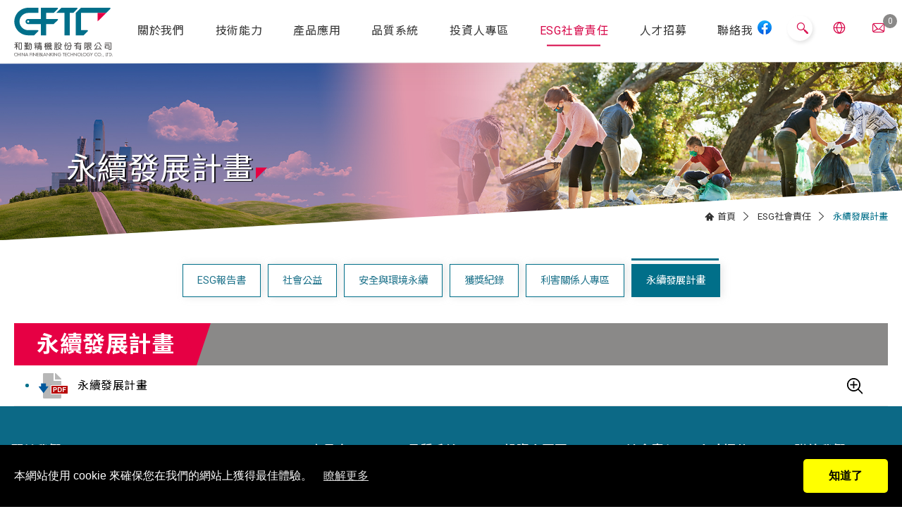

--- FILE ---
content_type: text/html; charset=UTF-8
request_url: https://www.cftc-hc.com.tw/csr/%E6%B0%B8%E7%BA%8C%E7%99%BC%E5%B1%95%E8%A8%88%E7%95%AB.htm
body_size: 6240
content:
<!DOCTYPE html>
<html lang="zh-Hant">

<head>
  
<meta charset="utf-8">


<title>精密零件沖壓 - 和勤精機</title>

<meta name="viewport" content="width=device-width, initial-scale=1">

<meta name="keywords" content="">
<meta name="description" content="">
<meta name="robots" content="all">

<link rel="shortcut icon" href="/favicon.ico">
<link rel="apple-touch-icon" href="/touch-icon-iphone.png">
<link rel="apple-touch-icon" sizes="76x76" href="/touch-icon-ipad.png">
<link rel="apple-touch-icon" sizes="120x120" href="/touch-icon-iphone-retina.png">
<link rel="apple-touch-icon" sizes="152x152" href="/touch-icon-ipad-retina.png">


<meta name="csrf-param" content="csrf-frontend">
<meta name="csrf-token" content="xBA-Xcl5Km4XsLD6vdi6pAGU1j1GB8WglkFkjC-TqdO2JkQesBxmBSL38bXK7OPDUPCgRyxdg42iKhfLcKTDig==">

<meta property="og:title" content="精密零件沖壓 - 和勤精機">
<meta property="og:type" content="website">
<meta property="og:image" content="https://www.cftc-hc.com.tw/images/logo.svg">
<meta property="og:url" content="https://www.cftc-hc.com.tw/csr/永續發展計畫.htm">

<script type="application/ld+json">{"@context":"http://schema.org","@type":"Organization","name":"和勤精機股份有限公司","url":"https://www.cftc-hc.com.tw/","logo":"https://www.cftc-hc.com.tw/images/logo.svg","address":[{"@type":"PostalAddress","streetAddress":"興工路40號","addressLocality":"伸港鄉","addressRegion":"彰化縣","postalCode":"509","addressCountry":"台灣"}],"contactPoint":[{"@type":"ContactPoint","contactType":"customer support","telephone":"+886-4-7980-339","faxNumber":"+886-4-7980-329","email":"&#x63;&#x66;&#x74;&#x63;&#x2E;&#x73;&#x65;&#x72;&#x76;&#x69;&#x63;&#x65;&#x40;&#x63;&#x66;&#x74;&#x63;&#x2D;&#x68;&#x63;&#x2E;&#x63;&#x6F;&#x6D;&#x2E;&#x74;&#x77;"}]}</script>
<script type="application/ld+json">{"@context":"http://schema.org","@type":"BreadcrumbList","itemListElement":[{"@type":"ListItem","position":1,"item":{"@type":"Thing","@id":"https://www.cftc-hc.com.tw/","name":"Home"}},{"@type":"ListItem","position":2,"item":{"@type":"Thing","@id":"https://www.cftc-hc.com.tw/csr","name":"ESG社會責任"}},{"@type":"ListItem","position":3,"item":{"@type":"Thing","@id":"https://www.cftc-hc.com.tw/csr/%E6%B0%B8%E7%BA%8C%E7%99%BC%E5%B1%95%E8%A8%88%E7%95%AB.htm","name":"永續發展計畫"}}]}</script>



<link href="https://tplbuilder.allmarketing.com.tw/css/bootstrap-4.5.0.min.css" rel="stylesheet">
<link href="https://tplbuilder.allmarketing.com.tw/assets/minimalist-blocks/content.css" rel="stylesheet">
<link href="https://tplbuilder.allmarketing.com.tw/js/contentbuilder/contentbuilder.css" rel="stylesheet">

<link href="/css/amg-builder.css" rel="stylesheet">
<link href="/css/cms-header.css" rel="stylesheet">
<link href="/css/cms-footer.css" rel="stylesheet">
<link href="/css/cms-index.css" rel="stylesheet">
<link href="/css/font-icomoon.css" rel="stylesheet">
<link href="/css/style-animate.css" rel="stylesheet">
<link href="/js/slick/slick.css" rel="stylesheet">

<link href="https://fonts.googleapis.com/css2?family=Noto+Sans+TC:wght@300;400;700&family=Roboto:wght@400;700&display=swap" rel="stylesheet">    <link href="/js/colorbox/colorbox.css" rel="stylesheet">
<script src="/js/jquery-2.1.3.min.js"></script>
<script src="/js/colorbox/jquery.colorbox.min.js"></script>
<script src="/jsp/amg-main.js"></script>
<script src="/jsp/amg-cart-inquiry.js"></script>
<script async src="https://www.googletagmanager.com/gtag/js?id=UA-111512997-69"></script>
<script>
window.dataLayer = window.dataLayer || [];
function gtag() { dataLayer.push(arguments); }
gtag("js", new Date());
gtag("config", "UA-111512997-69");
gtag("config", "G-7K5EZY848E");
</script>
</head>

<body id="cms-main">
  
  
  <header class="top-bar" id="cms-header">
    
<script>
$(function() {
    Amg.Inquiry.setAjaxInfoHandle(function(json) {
        $("#top-menu-cart-badge").html(json.quantity);
        $("#top-menu-cart-badge-m").html(json.quantity);
    });
    Amg.Inquiry.loadInfo();
});
</script>


  <nav>
    <div class="top-barC">
      <div class="logo hvr-float-shadow"><a href="/"><img src="/images/logo.svg" alt="上櫃精密沖壓⼤廠 - 和勤精機" title="上櫃精密沖壓⼤廠 - 和勤精機" /></a></div>
      <div class="links">
        <div class="links_btn"><a href="https://www.facebook.com/profile.php?id=100054317089921" target="_blank"><img src="/images/share_fb.png" alt="" /></a></div>
        <form name="search_form" method="get" action="/search" onsubmit="return this.key.value.trim().length > 0;">
        <div class="cms-search">
          <input type="text" name="key" id="search" value="" placeholder="產品搜尋 ..." />
          <span class="icon"> <i class="icon-search"></i> </span>
         </div>
         </form>

          <div class="links_lang"> <a href="#"><i class="icon-earth1"></i></a>
              <ul>
                <li><a href="https://www.cftc.tw/">English</a></li>
                <li class="current"><a href="https://www.cftc-hc.com.tw/">繁體中文</a></li>
                <li><a href="https://www.cftc-hc.com.tw/zh-CN/">简体中文</a></li>
              </ul>
            </div>
         <div class="links_cart"><a href="javascript:void(0);" onclick="Amg.Inquiry.locateInquiryForm();"><i class="icon-email"></i> <span  id="top-menu-cart-badge" class="cart-nums">0</span></a></div>  
      </div>
      <div class="menu">
        <div class="sjj_nav">
          <ul class="sjj_nav_ul">
            <li ><a href="/aboutus.htm">關於我們</a>
                            <ul>
                                <li><a href="/aboutus/aboutus.htm">公司簡介</a></li>
                                <li><a href="/aboutus/%E4%BC%81%E6%A5%AD%E7%90%86%E5%BF%B5.htm">企業理念</a></li>
                                <li><a href="/aboutus/%E7%99%BC%E5%B1%95%E6%B2%BF%E9%9D%A9.htm">發展沿革</a></li>
                                <li><a href="/aboutus/%E4%BC%81%E6%A5%AD%E7%B5%84%E7%B9%94.htm">企業組織</a></li>
                                <li><a href="/news.htm">最新消息</a></li>
                <li><a href="/CFTC-Catalog-Ch-En-Jp.html" target="_blank">電子型錄</a></li>
              </ul>
                          </li>
            <li ><a href="/technology.htm">技術能力</a>
                            <ul>
                                <li><a href="/technology/%E7%A0%94%E7%99%BC%E8%A8%AD%E8%A8%88.htm">研發設計</a></li>
                                <li><a href="/technology/%E7%B2%BE%E6%B2%96.htm">精密沖壓</a></li>
                                <li><a href="/technology/%E5%82%B3%E9%80%81%E5%BC%8F%E5%BC%95%E4%BC%B8%E5%8A%A0%E5%B7%A5.htm">傳送式引伸加工</a></li>
                                <li><a href="/technology/%E5%8E%BB%E9%99%A4%E6%AF%9B%E9%82%8A-%E9%9B%99%E9%9D%A2%E7%A0%94%E7%A3%A8-%E7%B2%BE%E7%A3%A8.htm">去除毛邊/雙面研磨/精磨</a></li>
                                <li><a href="/technology/%E6%A8%A1%E5%85%B7%E5%8A%A0%E5%B7%A5.htm">模具加工</a></li>
                                <li><a href="/technology/%E7%86%B1%E8%99%95%E7%90%86.htm">熱處理</a></li>
                                <li><a href="/technology/CNC%E5%8A%A0%E5%B7%A5.htm">CNC加工</a></li>
                                <li><a href="/technology/%E5%8C%85%E5%A1%91.htm">包塑</a></li>
                                <li><a href="/technology/%E8%A1%A8%E9%9D%A2%E8%99%95%E7%90%86.htm">表面處理</a></li>
                                <li><a href="/technology/%E7%84%8A%E9%89%9A-%E7%B5%84%E8%A3%9D.htm">焊鉚/組裝</a></li>
                                <li><a href="/technology/%E6%B8%AC%E9%87%8F.htm">測量</a></li>
                              </ul>
                          </li>
            <li><a href="/product.html">產品應用</a>
              <ul>
                                <li><a href="/%E7%A1%AC%E7%A2%9F%E7%94%A2%E6%A5%AD.html">硬碟產業</a></li>
                                <li><a href="/%E6%B1%BD%E8%BB%8A%E7%94%A2%E6%A5%AD.html">汽車產業</a></li>
                                <li><a href="/%E6%B2%B9%E6%B3%B5%E7%94%A2%E6%A5%AD.html">油泵產業</a></li>
                                <li><a href="/%E7%99%BC%E5%8B%95%E6%A9%9F%E7%94%A2%E6%A5%AD.html">發動機產業</a></li>
                                <li><a href="/%E8%87%AA%E8%A1%8C%E8%BB%8A%E7%94%A2%E6%A5%AD.html">自行車產業</a></li>
                                <li><a href="/%E5%85%B6%E4%BB%96.html">其他產業</a></li>
                              </ul>
            </li>
            <li ><a href="/quality.htm">品質系統</a>
                            <ul>
                                <li><a href="/quality/%E6%94%BF%E7%AD%96.htm">政策</a></li>
                                <li><a href="/quality/%E5%93%81%E8%B3%AA%E7%AE%A1%E7%90%86.htm">証書</a></li>
                              </ul>
                          </li>
            <li ><a href="/investors.htm">投資人專區</a>
                                <ul><li><a href="/investors/%E9%87%8D%E5%A4%A7%E8%A8%8A%E6%81%AF.htm">重大訊息</a></li><li><a href="#">新聞集錦</a><ul><li><a href="/investors/113%E5%B9%B4%E5%BA%A6.htm">113年度</a></li><li><a href="/investors/112%E5%B9%B4%E5%BA%A6.htm">112年度</a></li><li><a href="/investors/111%E5%B9%B4%E5%BA%A6.htm">111年度</a></li><li><a href="/investors/110%E5%B9%B4%E5%BA%A6.htm">110年度</a></li></ul></li><li><a href="#">公司治理</a><ul><li><a href="/investors/%E8%91%A3%E4%BA%8B%E6%9C%83.htm">董事會</a></li><li><a href="/investors/%E5%8A%9F%E8%83%BD%E6%80%A7%E5%A7%94%E5%93%A1%E6%9C%83.htm">功能性委員會</a></li><li><a href="/investors/%E5%85%A7%E9%83%A8%E7%A8%BD%E6%A0%B8%E7%B5%84%E7%B9%94.htm">內部稽核組織</a></li><li><a href="/investors/%E5%85%AC%E5%8F%B8%E9%87%8D%E8%A6%81%E8%A6%8F%E7%AB%A0.htm">公司重要規章</a></li><li><a href="/investors/%E5%85%AC%E5%8F%B8%E6%B2%BB%E7%90%86%E4%B8%BB%E7%AE%A1.htm">公司治理主管</a></li><li><a href="/investors/%E9%87%8D%E8%A6%81%E7%AE%A1%E7%90%86%E6%94%BF%E7%AD%96.htm">重要管理政策</a></li></ul></li><li><a href="/investors/%E8%B2%A1%E5%8B%99%E8%B3%87%E8%A8%8A-2.htm">財務資訊</a></li><li><a href="/investors/%E5%85%AC%E9%96%8B%E8%AA%AA%E6%98%8E%E6%9B%B8-2.htm">公開說明書</a></li><li><a href="/investors/%E6%8A%95%E8%B3%87%E4%BA%BA%E6%9C%8D%E5%8B%99-2.htm">投資人服務</a></li><li><a href="/investors/%E8%82%A1%E6%9D%B1%E5%B0%88%E6%AC%84-2.htm">股東專欄</a></li><li><a href="/investors/%E5%85%B6%E4%BB%96%E7%9B%B8%E9%97%9C%E4%BA%8B%E9%A0%85.htm">其他相關事項</a></li></ul>
                            </li>
            <li class="current"><a href="/csr/CSR政策.htm">ESG社會責任</a>
                            <ul>
                                <li><a href="/csr/CSR%E6%94%BF%E7%AD%96.htm">ESG報告書</a></li>
                                <li><a href="/csr/%E7%A4%BE%E6%9C%83%E5%85%AC%E7%9B%8A.htm">社會公益</a></li>
                                <li><a href="/csr/%E5%AE%89%E5%85%A8%E8%88%87%E7%92%B0%E5%A2%83%E6%B0%B8%E7%BA%8C.htm">安全與環境永續</a></li>
                                <li><a href="/csr/%E7%8D%B2%E7%8D%8E%E7%B4%80%E9%8C%84.htm">獲獎紀錄</a></li>
                                <li><a href="/csr/%E5%88%A9%E5%AE%B3%E9%97%9C%E4%BF%82%E4%BA%BA%E5%B0%88%E5%8D%80.htm">利害關係人專區</a></li>
                                <li><a href="/csr/%E6%B0%B8%E7%BA%8C%E7%99%BC%E5%B1%95%E8%A8%88%E7%95%AB.htm">永續發展計畫</a></li>
                              </ul>
                          </li>
            <li ><a href="/recruit.htm">人才招募</a>
                            <ul>
                                <li><a href="/recruit/%E7%A6%8F%E5%88%A9%E5%88%B6%E5%BA%A6.htm">福利制度</a></li>
                                <li><a href="/recruit/%E6%B1%82%E6%89%8D%E8%B3%87%E8%A8%8A.htm">求才資訊</a></li>
                                <li><a href="/recruit/%E6%95%99%E8%82%B2%E8%A8%93%E7%B7%B4.htm">教育訓練</a></li>
                              </ul>
                          </li>
            <li ><a href="/location.htm">聯絡我們</a>
                            <ul>
                                <li><a href="/location/%E8%81%AF%E7%B5%A1%E7%AA%97%E5%8F%A3.htm">聯絡窗口</a></li>
                                <li><a href="/location/%E7%94%9F%E7%94%A2%E6%93%9A%E9%BB%9E.htm">生產據點</a></li>
                                <li><a href="/contactus.htm">聯絡我們</a></li>
              </ul>
                          </li>
          </ul>
        </div>
      </div>
    </div>
    <div class="sp_header mobile" id="mobile">
      <div class="sp_nav"><span></span><span></span><span></span></div>
    </div>
  </nav>

  </header>

  <main>
      <!-- 全版面banner -->
      <section class="cms-main-banner">
        <div class="cms-main-banner-txt">
          <h1>永續發展計畫</h1>
          <p></p>
        </div>
        
    <picture class="cms-main-banner-img"> 
      <!--PC+平板用圖  -->
      <source srcset="/upload-files/banner/Designer-new02.jpg" media="(min-width:680px)">
      <!-- 手機用圖  -->
      <source srcset="/upload-files/banner/Designer-new02-m.jpg" media="(min-width:0px)">
      <!-- IE用圖跟PC用同一張 --> 
      <img src="/upload-files/banner/Designer-new02.jpg" title="csr"> 
    </picture>

      </section>
      <!--End  全版面banner --> 
      <!----外圍容器 -->
      <div class="cms-main-area">
         
        <div class="cms-main-breads">
            <nav aria-label="breadcrumb">
                <ol class="breadcrumb">
                    <li class="breadcrumb-item"><a href="/">首頁</a></li>
                    <li class="breadcrumb-item"><a href="/csr">ESG社會責任</a></li><li class="breadcrumb-item">永續發展計畫</li>
                </ol>
            </nav>
        </div>

         <link href="/css/cms-csr.css" rel="stylesheet">
    <aside id="cssmenu" >
        <div id="menu-button">選單 </div>
          <ul><li class="has-sub "><a href="/csr/CSR%E6%94%BF%E7%AD%96.htm">ESG報告書</a></li><li class="has-sub "><a href="/csr/%E7%A4%BE%E6%9C%83%E5%85%AC%E7%9B%8A.htm">社會公益</a></li><li class="has-sub "><a href="/csr/%E5%AE%89%E5%85%A8%E8%88%87%E7%92%B0%E5%A2%83%E6%B0%B8%E7%BA%8C.htm">安全與環境永續</a></li><li class="has-sub "><a href="/csr/%E7%8D%B2%E7%8D%8E%E7%B4%80%E9%8C%84.htm">獲獎紀錄</a></li><li class="has-sub "><a href="/csr/%E5%88%A9%E5%AE%B3%E9%97%9C%E4%BF%82%E4%BA%BA%E5%B0%88%E5%8D%80.htm">利害關係人專區</a></li><li class="has-sub active"><a href="/csr/%E6%B0%B8%E7%BA%8C%E7%99%BC%E5%B1%95%E8%A8%88%E7%95%AB.htm">永續發展計畫</a></li></ul>
    </aside>

<section id="cms-main-content" class="cms-main-content">
  <div class="cms-wrapper">
  <br />
<article class="new_investors">
<h2><span class="new_investors_h2bg">永續發展計畫</span></h2>
<table class="new_investorsL" style="border-collapse: collapse; width: 100%;">
<tbody>
<tr>
<td><img src="/upload-files/icon/new_icon_pdf.png" alt="" /></td>
<td><a title="永續發展計畫" href="/upload-files/corporate-social-responsibility/csr/CFTC_Sustainable_Development_Plan.pdf" target="_blank" rel="noopener">永續發展計畫</a></td>
<td><a href="/upload-files/corporate-social-responsibility/csr/CFTC_Sustainable_Development_Plan.pdf" target="_blank" rel="noopener"><img src="/upload-files/icon/new_icon_02.png" alt="" /></a></td>
</tr>
</tbody>
</table>
</article> </div>
</section>

<!-- InstanceBeginEditable name="js" -->
    <link href="/js/venobox/venobox.css" rel="stylesheet" type="text/css" media="screen">
    <script type="text/javascript" src="/js/venobox/venobox.min.js"></script>
 <script>
         $('.venobox').venobox({
    framewidth : '400px',                            // default: ''
    frameheight: '300px',                            // default: ''
    border     : '10px',                             // default: '0'
    bgcolor    : '#fff',                          // default: '#fff'
    titleattr  : 'data-title',                       // default: 'title'
    numeratio  : true,                               // default: false
    infinigall : true,                               // default: false
 });
    </script>      </div>
  </main>

  <footer>
      <div class="cms-footer">
    <div class="menu-wrap">
      <div class="cms-footer-navigation">
        <div class="cms-footer-links-holder">
          <h3><a href="/aboutus.htm">關於我們</a></h3>
                            <ul class="cms-footer-links">
                                <li><a href="/aboutus/aboutus.htm">公司簡介</a></li>
                                <li><a href="/aboutus/%E4%BC%81%E6%A5%AD%E7%90%86%E5%BF%B5.htm">企業理念</a></li>
                                <li><a href="/aboutus/%E7%99%BC%E5%B1%95%E6%B2%BF%E9%9D%A9.htm">發展沿革</a></li>
                                <li><a href="/aboutus/%E4%BC%81%E6%A5%AD%E7%B5%84%E7%B9%94.htm">企業組織</a></li>
                                <li><a href="/news.htm">最新消息</a></li>
				<li><a href="/CFTC-Catalog-Ch-En-Jp.html" target="_blank">電子型錄</a></li>
              </ul>
                      </div>
        <div class="cms-footer-links-holder half">
          <h3><a href="/technology.htm">技術能力</a></h3>
                             <ul class="cms-footer-links">
                                <li><a href="/technology/%E7%A0%94%E7%99%BC%E8%A8%AD%E8%A8%88.htm">研發設計</a></li>
                                <li><a href="/technology/%E7%B2%BE%E6%B2%96.htm">精密沖壓</a></li>
                                <li><a href="/technology/%E5%82%B3%E9%80%81%E5%BC%8F%E5%BC%95%E4%BC%B8%E5%8A%A0%E5%B7%A5.htm">傳送式引伸加工</a></li>
                                <li><a href="/technology/%E5%8E%BB%E9%99%A4%E6%AF%9B%E9%82%8A-%E9%9B%99%E9%9D%A2%E7%A0%94%E7%A3%A8-%E7%B2%BE%E7%A3%A8.htm">去除毛邊/雙面研磨/精磨</a></li>
                                <li><a href="/technology/%E6%A8%A1%E5%85%B7%E5%8A%A0%E5%B7%A5.htm">模具加工</a></li>
                                <li><a href="/technology/%E7%86%B1%E8%99%95%E7%90%86.htm">熱處理</a></li>
                                <li><a href="/technology/CNC%E5%8A%A0%E5%B7%A5.htm">CNC加工</a></li>
                                <li><a href="/technology/%E5%8C%85%E5%A1%91.htm">包塑</a></li>
                                <li><a href="/technology/%E8%A1%A8%E9%9D%A2%E8%99%95%E7%90%86.htm">表面處理</a></li>
                                <li><a href="/technology/%E7%84%8A%E9%89%9A-%E7%B5%84%E8%A3%9D.htm">焊鉚/組裝</a></li>
                                <li><a href="/technology/%E6%B8%AC%E9%87%8F.htm">測量</a></li>
                                </ul>
                     </div>
        <div class="cms-footer-links-holder">
          <h3><a href="/product.html">產品應用</a></h3>
          <ul class="cms-footer-links">
                        <li><a href="/%E7%A1%AC%E7%A2%9F%E7%94%A2%E6%A5%AD.html">硬碟產業</a></li>
                        <li><a href="/%E6%B1%BD%E8%BB%8A%E7%94%A2%E6%A5%AD.html">汽車產業</a></li>
                        <li><a href="/%E6%B2%B9%E6%B3%B5%E7%94%A2%E6%A5%AD.html">油泵產業</a></li>
                        <li><a href="/%E7%99%BC%E5%8B%95%E6%A9%9F%E7%94%A2%E6%A5%AD.html">發動機產業</a></li>
                        <li><a href="/%E8%87%AA%E8%A1%8C%E8%BB%8A%E7%94%A2%E6%A5%AD.html">自行車產業</a></li>
                        <li><a href="/%E5%85%B6%E4%BB%96.html">其他產業</a></li>
                      </ul>
        </div>
        <div class="cms-footer-links-holder">
          <h3><a href="/quality.htm">品質系統</a></h3>
                    <ul class="cms-footer-links">
                        <li><a href="/quality/%E6%94%BF%E7%AD%96.htm">政策</a></li>
                        <li><a href="/quality/%E5%93%81%E8%B3%AA%E7%AE%A1%E7%90%86.htm">証書</a></li>
                      </ul>
                  </div>
        <div class="cms-footer-links-holder">
          <h3><a href="/investors.htm">投資人專區</a></h3>
                    <ul class="cms-footer-links">
                                <li><a href="/investors/%E9%87%8D%E5%A4%A7%E8%A8%8A%E6%81%AF.htm">重大訊息</a></li>
                                <li><a href="/investors/%E6%96%B0%E8%81%9E%E9%9B%86%E9%8C%A6.htm">新聞集錦</a></li>
                                <li><a href="/investors/%E5%85%AC%E5%8F%B8%E6%B2%BB%E7%90%86.htm">公司治理</a></li>
                                <li><a href="/investors/%E8%B2%A1%E5%8B%99%E8%B3%87%E8%A8%8A-2.htm">財務資訊</a></li>
                                <li><a href="/investors/%E5%85%AC%E9%96%8B%E8%AA%AA%E6%98%8E%E6%9B%B8-2.htm">公開說明書</a></li>
                                <li><a href="/investors/%E6%8A%95%E8%B3%87%E4%BA%BA%E6%9C%8D%E5%8B%99-2.htm">投資人服務</a></li>
                                <li><a href="/investors/%E8%82%A1%E6%9D%B1%E5%B0%88%E6%AC%84-2.htm">股東專欄</a></li>
                                <li><a href="/investors/%E5%85%B6%E4%BB%96%E7%9B%B8%E9%97%9C%E4%BA%8B%E9%A0%85.htm">其他相關事項</a></li>
                          </ul>
                  </div>
        <div class="cms-footer-links-holder">
          <h3><a href="/csr.htm">ESG社會責任</a></h3>
                    <ul class="cms-footer-links">
                                <li><a href="/csr/CSR%E6%94%BF%E7%AD%96.htm">ESG報告書</a></li>
                                <li><a href="/csr/%E7%A4%BE%E6%9C%83%E5%85%AC%E7%9B%8A.htm">社會公益</a></li>
                                <li><a href="/csr/%E5%AE%89%E5%85%A8%E8%88%87%E7%92%B0%E5%A2%83%E6%B0%B8%E7%BA%8C.htm">安全與環境永續</a></li>
                                <li><a href="/csr/%E7%8D%B2%E7%8D%8E%E7%B4%80%E9%8C%84.htm">獲獎紀錄</a></li>
                                <li><a href="/csr/%E5%88%A9%E5%AE%B3%E9%97%9C%E4%BF%82%E4%BA%BA%E5%B0%88%E5%8D%80.htm">利害關係人專區</a></li>
                                <li><a href="/csr/%E6%B0%B8%E7%BA%8C%E7%99%BC%E5%B1%95%E8%A8%88%E7%95%AB.htm">永續發展計畫</a></li>
                          </ul>
                  </div>
        <div class="cms-footer-links-holder">
          <h3><a href="/recruit.htm">人才招募</a></h3>
                    <ul class="cms-footer-links">
                                <li><a href="/recruit/%E7%A6%8F%E5%88%A9%E5%88%B6%E5%BA%A6.htm">福利制度</a></li>
                                <li><a href="/recruit/%E6%B1%82%E6%89%8D%E8%B3%87%E8%A8%8A.htm">求才資訊</a></li>
                                <li><a href="/recruit/%E6%95%99%E8%82%B2%E8%A8%93%E7%B7%B4.htm">教育訓練</a></li>
                          </ul>
                  </div>
        <div class="cms-footer-links-holder">
          <h3><a href="/location.htm">聯絡我們</a></h3>
                    <ul class="cms-footer-links">
                                <li><a href="/location/%E8%81%AF%E7%B5%A1%E7%AA%97%E5%8F%A3.htm">聯絡窗口</a></li>
                                <li><a href="/location/%E7%94%9F%E7%94%A2%E6%93%9A%E9%BB%9E.htm">生產據點</a></li>
                                <li><a href="/contactus.htm">聯絡我們</a></li>
          </ul>
                  </div>
        <div class="cms-footer-links-holder third" itemscope="" itemtype="http://schema.org/PostalAddress">
          <h3>台灣總部-和勤精機股份有限公司</h3>
          <ul class="cms-footer-links">
            <li itemprop="telephone"><a href="tel:+04-7980-339" class="no-touch-call"><strong> TEL: </strong> +886-4-7980-339</a></li>
            <li itemprop="email"><a href="mailto:cftc.service@cftc-hc.com.tw"><strong>EMAIL: </strong> cftc.service@cftc-hc.com.tw</a></li>
              <li><a href="https://goo.gl/maps/4J9fuWqmNLbTXgDD7" target="_blank"><strong>ADD: </strong><span itemprop="addressRegion">彰化縣</span><span itemprop="streetAddress">伸港鄉興工路40號 </span></a></li>
          </ul>
        </div>
        <div class="cms-footer-links-holder third" itemscope="" itemtype="http://schema.org/PostalAddress">
          <h3>中國子公司-嘉興和新精沖科技有限公司</h3>
          <ul class="cms-footer-links">
            <li itemprop="telephone"><a href="tel:+86-573-8475-5033" class="no-touch-call"><strong> TEL: </strong> +86-573-8475-5033</a></li>
            <li itemprop="email"><a href="mailto:service@cftc.twmail.com"><strong>EMAIL: </strong> service@cftc.twmail.com</a></li>
              <li><strong>ADD: </strong><span itemprop="addressCountry">浙江省</span><span itemprop="addressRegion">嘉興市嘉善縣</span><span itemprop="streetAddress">惠民街道天山路1號</span></li>
          </ul>
        </div>
        <div class="cms-footer-links-holder third" itemscope="" itemtype="http://schema.org/PostalAddress">
          <h3>中國子公司-淮安和新精沖科技有限公司</h3>
          <ul class="cms-footer-links">
            <li itemprop="telephone"><a href="tel:+86-517-8356-5028" class="no-touch-call"><strong> TEL: </strong> +86-517-8356-5028</a></li>
              <li><strong>ADD: </strong><span itemprop="addressCountry">江蘇省</span><span itemprop="addressRegion">淮安經濟開發區</span><span itemprop="streetAddress">開明南路11號</span></li>
          </ul>
        </div>
      </div>
    </div>
    <div class="cms-footer-bottom-bar">
      <div class="menu-wrap">
        <div class="cms-footer-bottom-bar-left">
          <div class="cms-footer-logo"></div>
          <a href="/service/隱私權條款.htm" target="_blank">隱私權政策</a> | <a href="/sitemap.htm" target="_blank"> 網站地圖</a></div>
        <div class="cms-footer-bottom-bar-right">
          <p itemscope="" itemtype="http://schema.org/LocalBusiness">COPYRIGHT ©2021 <span itemprop="name">和勤精機 </span>ALL RIGHTS RESERVED. </p>
        </div>
      </div>
    </div>
  </div>
  </footer>

  <div class="gotop" style="display:none;"></div>

    <!-- Start 側邊浮動區塊 -->
    <!-- 
<ul class="quick-link">
  <li class="phone"><a href="tel:+886-4-7980-339" target="_blank"></a></li>
  <li class="line"><a href="#" target="_blank"></a></li>
  <li class="wechat"><a href="#" target="_blank"></a></li>
  <li class="linkedin"><a href="#" target="_blank"></a></li>
</ul>
-->
  <div class="cms-quick-box">
      <a href="#0" class="goTop">Top</a>
  </div>
  <!--End 側邊浮動區塊 -->

  <!--
<script src="/js/jquery-3.4.1.min.js"></script>
-->
<script src="/js/main.js"></script> 
<script src="/js/menu/menu.js"></script>
<script src="/js/menu/sub-menu.js"></script>
<script src="/js/html5lightbox/html5lightbox.js"></script>
<!-- InstanceBeginEditable name="js" -->

  </body>
<script src="//www.allmarketing.com.tw/api/privacy/v2/script"></script>
<script>window.addEventListener("load", function () {                
        var options = {};
        options.text = "本網站使用 cookie 來確保您在我們的網站上獲得最佳體驗。";
        options.more = "瞭解更多";
        options.save = "知道了";
        Amg.Privacy.band(options); });</script></html>



--- FILE ---
content_type: text/css
request_url: https://www.cftc-hc.com.tw/css/cms-header.css
body_size: 4484
content:
/* Reset*/
html, body, div, p {margin: 0; padding: 0; -moz-text-size-adjust: none; -ms-text-size-adjust: none; -webkit-text-size-adjust: none; text-size-adjust: none;}
body { font-family: 'Roboto', 'Noto Sans TC', 'Microsoft JhengHei', '微軟正黑體', sans-serif; overflow-x:hidden; margin:0; padding:0; -webkit-font-smoothing: antialiased; -webkit-text-size-adjust: 100%; }
h1, h2, h3, h4, h5, h6, p {font-size: 100%; font-weight: normal; margin: 0; padding: 0;  line-height: 1.35; font-family: 'Roboto', 'Noto Sans TC', 'Microsoft JhengHei', '微軟正黑體', sans-serif;}
img {max-width:100%!important; height:auto!important; border-style: none;}
table, div, p, ul, li, ol, dl, dt, dd, h1, h2, h3, h4, h5, h6, pre, code {word-wrap:break-word;}
input, button, textarea, select, optgroup, option {outline:none;}
p, td, li, label { font-size: 1rem; color: #000; line-height: 1.8; font-weight: 400;}
a { color:#232323;text-decoration: none!important; -moz-transition: color 0.25s ease, opacity 0.25s ease; -o-transition: color 0.25s ease, opacity 0.25s ease; -webkit-transition: color 0.25s ease, opacity 0.25s ease; transition: color 0.25s ease, opacity 0.25s ease }
img { max-width: 100%; height: auto; vertical-align: bottom; }
a img { border: none; }
article a { word-wrap: break-word; /*word-break: keep-all;*/ }
strong { font-weight: 700; }
/* Reset ios*/
:focus, input:focus, select:focus, textarea:focus {outline: 0!important;}
* {-webkit-box-sizing: border-box; -ms-box-sizing: border-box; -moz-box-sizing: border-box; box-sizing: border-box;}
::-moz-selection {background: #f3f4f7;}
::selection {background: #f3f4f7;}
* {box-sizing: border-box; }
img {max-width:100%;height: auto;}
.table_scroll { overflow-x: auto; } 
 /* CSS Document */
.menu-wrap {padding:20px 15px 0px 15px;margin:0 auto;   width: 100%;max-width: 1300px; display:block; text-align: center; background-color:transparent;  }
 
/*浮動視窗
=========================== */
.cms-quick-box { position: fixed;top:90%; right: 0px; width: 50px; height: 60px; padding: 0px;   z-index: 90; }
.cms-quick-box p{font-size: 0.75rem; line-height:1!important; margin: 0!important; }
.cms-quick-box a { width: 36px; height: 36px; color:#da2253!important;   display: flex; justify-content: center; align-items: center; align-content: center; font-weight: 400;  border-radius:99rem; background: #fff; box-shadow: 0px 3px 3px rgba(0,0,0,.1) }
.cms-quick-box a:hover i,.cms-quick-box a:hover p{ color:#555!important; text-decoration: none; }
.cms-quick-box a:hover {color:#fff!important; }
.cms-quick-box a:nth-child(-n+2) { -webkit-flex-direction: column;  -ms-flex-direction: column; flex-direction: column; padding:5px 0px;}
.cms-quick-box a:nth-child(-n+2):hover { color:#c30d23;  text-decoration: none; }
.cms-quick-box a:nth-child(-n+2):nth-child(2) { border-bottom: 1px solid #333;}
.cms-quick-box .goTop { font-size: 11px; padding-top:8px;  color:#000!important;  background:url("../images/icon/icon-top.svg") no-repeat center 3px  #fff; background-size: 11px;  }
.cms-quick-box .goTop:hover { text-decoration: none; background-color:#d70749; }
@media (max-width:768px) {
.cms-quick-box {  display: none!important;  }
}

/* CSS Document */
.top-bar {position:relative; top:0; width:100%; background-color: #fff; box-shadow: 0 0 50px rgba(89, 77, 67, 0.09); z-index: 8888; transition: all 0.25s ease 0s;}
.top-barC { margin:auto; max-width:1870px; height: 88px; padding: 0 20px; position: relative; transition: all 0.25s ease 0s;}
.logo {position: absolute; top: 50%; left: 0px; margin-top: 10px; line-height: 0; font-size: 0; z-index: 77; transition: all 0.25s ease 0s;}
.logo a {width: 80px; height: 40px; display: block; transition: all 0.25s ease 0s;}
.cms-search { width: 50px; margin-top: -5px; vertical-align: middle; white-space: nowrap; position: relative;}
.cms-search input#search { width: 36px; height: 36px; padding-left: 15px; background-color:#fff; box-shadow: 2px 3px 5px rgba(0,0,0,.1); border: none; font-size: 0; float: right; color: #262626; border-radius: 25px; -webkit-transition: width .55s ease;-moz-transition: width .55s ease;-ms-transition: width .55s ease;-o-transition: width .55s ease; transition: width .55s ease;}
.cms-search .icon {color:#d70749;right: 0; margin-right:5px; margin-top: 5px; position: absolute;top: 0;z-index: 1;}
.cms-search input#search:focus, .cms-search input#search:active{ outline:none;  width: 160px; padding-left:15px;  margin-left: -100px; border: solid 1px rgba(215,7,73,.5);box-shadow:0px 6px 6px rgba(215,7,73,.2);}
.cms-search:hover .icon{ color:#d70749;  }
.cms-search:hover input#search{width: 160px;padding-left: 15px; margin-left: -100px; font-size: 0.75rem;}
.cms-search input:focus {font-size: 0.75rem!important;}
.cms-search input::placeholder{font-size: 0; }
.cms-search:hover input::placeholder{font-size: 0.9rem;}

.links_btn a {display: flex; flex-wrap: wrap; justify-content: center; align-items: flex-start; height: 100%; padding-top: 5px;}


.links {position: absolute; top: 40%; right:15px; z-index: 100; margin-top: -11px; display: flex; flex-direction: row; align-items: center; justify-content: flex-end; transition: all 0.25s ease 0s;}
.links i{ font-size: 1.1rem;}
.links a:link, .links a:visited {text-decoration:none; color:#d70749; transition: all 0.25s ease 0s;}
.links a:hover, .links a:active, .links a:focus {text-decoration:none; color:#4b4948; cursor:pointer; transition: all 0.5s ease 0s;}

.links > div {position: relative;  width: 36px; height: 36px;   display: flex; flex-wrap: wrap; align-items: center;  align-content: center; justify-content: center;background: #fff; /*box-shadow: 2px 3px 5px rgb(0 0 0 / 10%);*/ border-radius: 99rem;}
.links_lang ul {position: absolute; top: 35px; right: 0px; left: auto; width: 180px; margin-left: -50px;padding: 0px;  background-color: #fff; display: none; z-index: 100; box-shadow: 0 0 13px rgba(0, 0, 0, 0.13);}
.links_lang ul li {width: 100%; text-align: center; list-style: none;  border-bottom: solid 1px #f5f5f5;}
.links_lang ul li::after {content: ''; display: block; height: 1px; background-color: rgba(255, 255, 255, 0.15); width: calc(100% - 6px); margin: auto; transition: all 0.25s ease 0s;}
.links_lang ul li a:hover, .links_lang ul li.current a {   background-color:  #e60044;}
.links_lang ul li a {color:#4b4948!important; padding: 10px 0; display: block; text-align: center;}
.links_lang ul li a:hover, .links_lang ul li.current a {color:#fff!important;}

.links_cart {position: relative;}
.links_cart span {width: 20px; height: 20px; display: flex; flex-wrap: wrap; justify-content: center;  align-content: center; text-align: center; border-radius: 24px; background-color:#8a8988; color: #fff; font-size: 12px; position: absolute; top:-4px; right: -8px;}



@media only screen and (min-width:1201px){
.top-barC {height: 88px;}
.logo {margin-top: -33px;}
.logo a {width:140px; height: 70px;}
.links > div {margin-left: 20px; padding: 0px;}
}
@media only screen and (min-width:1401px){
.links > div {margin-left: 15px;}
}
@media only screen and (min-width:1601px){
.links > div {margin-left: 19px;}
}
@media only screen and (min-width:1025px){
.hideUp .logo {margin-top: -20px; transition: all 0.25s ease 0s;}
.hideUp .top-bar {position:fixed; top:0; width:100%; background-color: #fff; box-shadow: 0 0 50px rgba(89, 77, 67, 0.09); z-index: 8888; transition: all 0.25s ease 0s;}
.hideUp .logo a {width: 70px; transition: all 0.25s ease 0s;}
.hideUp .top-barC {height: 70px;}
.hideUp .sjj_nav_ul > li > a {line-height: 30px;}
.hideUp .sjj_nav_ul > li > ul {top: 29px;}
}
@media only screen and (max-width: 1024px){
.logo {top:2%;}
.hideUp .top-bar {position:fixed; top:0; width:100%; background-color: #fff; box-shadow: 0 0 50px rgba(89, 77, 67, 0.09); z-index: 8888; transition: all 0.25s ease 0s;}
.hideUp .sp_header{ position:fixed; width:40px; right:10px; top:17px; transition: all 0.5s ease 0s;}
.top-barC {  height: 60px; padding: 0 20px; position: relative; transition: all 0.25s ease 0s;}
.links {position: fixed; top: 20px; right: 60px; z-index: 100; display: flex; flex-direction: row; align-items: center; justify-content: flex-end; transition: all 0.25s ease 0s;} 
.links a:link, .links a:visited {text-decoration:none;  transition: all 0.25s ease 0s;}
.links a:active, .links a:hover {text-decoration:none; color:#4b4948; cursor:pointer; transition: all 0.5s ease 0s;}
.links > div {position: relative; min-width: 20px; min-height: 20px; margin-left: 5px; display: flex; flex-wrap: wrap; align-items: center; justify-content: center; box-shadow: none; }
/*.links > div:nth-child(1) {order: 1; z-index: 100;}*/
.cms-search {width: 35px;}
.links_lang {order: 2;}
 .links_cart  {order: 3;} 
.links_lang ul {position: absolute; top: 35px; right: -85px; margin-left: -50px; display: none; z-index: 100; box-shadow: 0 0 13px rgba(0, 0, 0, 0.13);}
.links_lang ul li {width: 100%; text-align: center;}
.links_lang ul li::after {content: ''; display: block; height: 1px;  width: calc(100% - 6px); margin: auto; transition: all 0.25s ease 0s;}
.links_lang ul li a:hover, .links_lang ul li.current a { }
.links_lang ul li a {  display: block; text-align: center;}
.links_lang ul li a:hover, .links_lang ul li.current a { }
.cms-search input#search { box-shadow: none;  }
.cms-search:hover input#search{border: solid 1px rgba(215,7,73,.3); box-shadow: 2px 3px 5px rgba(0,0,0,.1); }
 }

/* menu CSS Document */
@media only screen and (min-width:1025px){
.menu {width: calc(100% - 25%); position: absolute; top: 49%; left: 48%; -moz-transform:translate(-50%, -50%); -webkit-transform:translate(-50%, -50%); -o-transform:translate(-50%, -50%); -ms-transform:translate(-50%, -50%); transform:translate(-50%, -50%);}
.sjj_nav ul, .sjj_nav li{list-style:none; margin:0px; padding: 0; position: relative;}
.sjj_nav { /*display: flex; flex-wrap: wrap; align-items: center; justify-content: center;*/}
.sjj_nav_ul {  display: flex; flex-wrap: wrap; justify-content: center; align-items: center; transition: all 0.25s ease 0s; }
.sjj_nav_ul > li {position: relative; padding: 0 20px; margin: 0 0px; display: flex; flex-wrap: wrap; align-items: center; transition: all 0.25s ease 0s;}
.sjj_nav_ul > li:hover { /*color: #fff;  background-color:#d70749;*/}
.sjj_nav_ul > li::after {content: ''; height: 2px; width: 0%; line-height: 0; background-color: #d70749; position: absolute; bottom: 0; left: 50%; transition: all 0.25s ease 0s;}
.sjj_nav_ul > li:hover::after, .sjj_nav_ul > li.current::after {width: calc(100% - 66px); left: 32px; transition: all 0.25s ease 0s;}
.sjj_nav_ul > li > a { padding: 0px 0px 0px 0; line-height: 45px; letter-spacing: 0.7px;  display: block;   color: #333333; transition: all 0.25s ease 0s; }
.sjj_nav_ul > li:hover > ul { opacity: 1; visibility: visible; margin: 0;  display: block!important; }
.sjj_nav_ul > li:hover > a, .sjj_nav_ul > li.current > a { color: #d70749; text-decoration: none; }
.sjj_nav_ul > li > ul { width: 218px; /* height: auto; max-height: 400px; overflow-y: scroll; overflow-x: hidden; */ position: absolute; top: 45px; left: calc(50% - 109px);  opacity: 0;  visibility: hidden; background-color:rgba(255, 255, 255, 1);text-align:left;  line-height:18px;  transition: all 0.25s ease 0s; z-index: 1; box-shadow:0px 6px 6px rgba(0,0,0,.2); /* transition: margin .15s, opacity .15s; */ }

/*     .sjj_nav_ul > li > ul::before {content: ''; display: block; height: 1px; background-color:#c7cbcc; width: 100%; transition: all 0.25s ease 0s;} */
.sjj_nav_ul > li > ul > li { width: 100%; position: relative;  border-bottom: solid 1px #f8f8f8;}
.sjj_nav_ul > li > ul a { padding:5px 10px; width: 100%; color:#4b4948; display: block; font-size: 0.9375rem;text-decoration:none; text-align: center;   }
.sjj_nav_ul > li > ul li:hover a {background-color:#d70749; color: #fff;text-decoration: none;}
.sjj_nav_ul > li > ul li ul li:hover a {background-color:#d70749;text-decoration: none;}
.sjj_nav_ul > li > ul li::after {content: ''; display: block; height: 1px; line-height: 0; background-color: rgba(255, 255, 255, 0.15); width: calc(100% - 6px); margin: auto; transition: all 0.25s ease 0s;}
.sp_nav_xjb {width: 8px; height: 6px; margin: 3px 0 0 7px; display: flex; flex-wrap: wrap; align-items: center; justify-content: center; display: none;}
.sp_nav_xjb::before {content: ''; height: 0; width: 0; border-color: #b1b1b1 transparent transparent transparent; border-style: solid solid solid solid; border-width: 6px 4px;}
.sjj_nav_ul li:hover .sp_nav_xjb::before {content: ''; height: 0; width: 0; border-color: #fff transparent transparent transparent; border-style: solid solid solid solid; border-width: 6px 4px;}
.sjj_nav_ul li:hover > ul > li .sp_nav_xjb::before {content: ''; height: 0; width: 0; border-color: transparent transparent transparent #b1b1b1; border-style: solid solid solid solid; border-width: 4px 6px; transition: all 0.25s ease 0s;}
.sjj_nav_ul > li > ul > li .sp_nav_xjb {width: 8px; height: 6px; margin: 15px 0 0 7px; position: absolute; right: 0px; top: 2px;}
.sjj_nav_ul > li > ul > li:hover > .sp_nav_xjb, .sjj_nav_ul > li > ul > li > ul > li > ul > li:hover > .sp_nav_xjb {width: 8px; height: 6px; margin: 15px 0 0 7px; position: absolute; right: 0px; top: 2px;}
.sjj_nav_ul > li > ul > li > ul > li:hover > .sp_nav_xjb, .sjj_nav_ul > li > ul > li > ul > li > ul > li > ul > li:hover > .sp_nav_xjb {width: 8px; height: 6px; margin: 15px 0 0 0px; position: absolute; left: -4px; right: auto; top: 2px;}
.sjj_nav_ul > li > ul > li:hover > .sp_nav_xjb::before, .sjj_nav_ul > li > ul > li > ul > li > ul > li:hover > .sp_nav_xjb::before {content: ''; height: 0; width: 0; border-color: transparent transparent transparent #fff; border-style: solid solid solid solid; border-width: 4px 6px; transition: all 0.25s ease 0s;}
.sjj_nav_ul > li > ul > li > ul > li:hover > .sp_nav_xjb::before, .sjj_nav_ul > li > ul > li > ul > li > ul > li > ul > li:hover > .sp_nav_xjb::before {content: ''; height: 0; width: 0; border-color: transparent #fff transparent transparent; border-style: solid solid solid solid; border-width: 4px 6px; transition: all 0.25s ease 0s;}
.sjj_nav_ul > li > ul > li:hover > ul, .sjj_nav_ul > li > ul > li > ul > li:hover > ul, .sjj_nav_ul > li > ul > li > ul > li > ul > li:hover > ul, .sjj_nav_ul > li > ul > li > ul > li > ul > li > ul > li:hover > ul {opacity: 1;visibility: visible;margin: 0;display: block!important;}
.sjj_nav_ul > li > ul > li:hover > ul > li:hover > a { background: #fff; color: #000;}
.sjj_nav_ul > li > ul > li ul {width: 100%;position: absolute;top: 20px;left: 100%;opacity: 0;visibility: hidden;background-color:rgba(146, 113, 86, 1);text-align:left;line-height:20px;transition: all 0.25s ease 0s;z-index: 1;}
.sjj_nav_ul > li > ul > li ul > li > ul, .sjj_nav_ul > li > ul > li ul > li > ul > li > ul > li > ul {left:auto; right: 100%; background-color: rgba(0, 0, 0, 1);}
.sjj_nav_ul > li > ul > li ul > li > ul li:hover a {background-color:rgba(255, 255, 255, .2);}
.sjj_nav_ul > li > ul > li ul > li > ul li ul li:hover a {background-color:rgba(255, 255, 255, .4);}
.sjj_nav_ul > li > ul > li ul > li > ul li ul li ul li:hover a {background-color:rgba(255, 255, 255, .6);}
.sjj_nav_ul > li > ul > li ul > li > ul > li > ul {left: 100%;}
}

@media only screen and (min-width:1201px){
.menu {left: 50%;}
.sjj_nav_ul > li {padding: 0 22px!important;}
}
@media only screen and (min-width:1401px){
.menu {left: 50.2%;}
.sjj_nav_ul > li {padding: 0 30px!important;}
}
@media only screen and (min-width:1601px){
.sjj_nav_ul > li {padding: 0 35px!important;}
}

@media only screen and (max-width:1024px){
*{box-sizing:border-box;}
.sjj_nav img{/*display:block;max-width:100%;border:0*/}
.sjj_nav ul, .sjj_nav li{list-style:none; margin:0px; padding: 0; display: block;}
.sjj_nav a{text-decoration:none;/*display:block;*/-webkit-tap-highlight-color:rgba(255, 255, 255, 0);-webkit-user-select:none;-moz-user-focus:none;-moz-user-select:none;}
.nav_show { /*display:none;*/}
.sp_header{height:30px;/*overflow:hidden;background:#fff;*/position:fixed;z-index:9999;width:40px; right:10px; top:17px; transition: all 0.5s ease 0s;}
.sp_logo{padding:10px;float:left;height:50px}
.sp_logo img{margin:auto;max-height:30px;}
.sp_nav{width:40px;float:right;position:relative;cursor:pointer;height:30px;}
.sp_nav span{display:block;background:#d70749;width:20px;height:2px;position:absolute;left:10px;transition:all ease 0.35s}
.sp_nav span:nth-of-type(1){top:0px}
.sp_nav span:nth-of-type(2){top:8px}
.sp_nav span:nth-of-type(3){top:16px}
.sp_nav_se span:nth-of-type(1){top:9px;transform:rotate(45deg);background:#d70749; height:3px;}
.sp_nav_se span:nth-of-type(2){width:0}
.sp_nav_se span:nth-of-type(3){top:9px;transform:rotate(-45deg);background:#d70749; height:3px;}
.sjj_nav{position:fixed;z-index:9966; width:100%; height:calc(100% - 50px); background-color: rgba(0, 0, 0, 0.63); font-size:14px; line-height:40px;top:50px;right:-100%;overflow:auto;overflow-x:hidden;-webkit-overflow-scrolling: touch; transition:right ease 0.35s; transition: all 0.5s ease 0s;}
.nav_show{right:0px;}
.sjj_nav>ul>li:first-child{overflow:hidden;border-top:0}
.sjj_nav>ul>li:first-child>a{/*float:left;width:calc(100% - 70px)*/}
.sjj_nav>ul>li:first-child .language{float:right;width:70px;overflow:hidden;line-height:30px;margin-top:5px}
.sjj_nav>ul>li:first-child .language a{width:35px;float:left;border-left:1px #ddd solid;text-align:center;color:#999;}
.sjj_nav ul li i{position:absolute; top:16px; right:0px; /*border-left:1px solid rgba(255, 255, 255, 0.23);*/ width: 12px; height:24px; padding:0px 15px; cursor:pointer; display: flex; flex-wrap: wrap; align-items: center; justify-content: center;}
.sjj_nav ul li i svg{transform:rotate(-90deg);transition:all ease 0.35s}
.sjj_nav ul li .sjj_nav_i_se svg{transform:rotate(0deg)}
.sjj_nav ul li {position:relative;line-height:120%;font-size:0.9rem; /*padding: 0 10%;*/}
.sjj_nav ul li:last-child {border-bottom: 0px solid rgba(255, 255, 255, 0.23);}
.sjj_nav>ul >li:last-child{/*border-bottom:1px #ddd solid;*/}
.sjj_nav ul li ul{display:none; margin-top: 0px; font-weight:normal !important;background-color:rgba(255, 255, 255, 0.1);}
.sjj_nav ul li ul li i{position:absolute; top:8px; right:0px; border-left:0px solid rgba(255, 255, 255, 0.23); width: 12px; height:24px; padding:0px 15px; cursor:pointer; display: flex; flex-wrap: wrap; align-items: center; justify-content: center;}
.sjj_nav ul li ul li {position:relative;line-height:120%;  /*padding: 0 0 0 10%;*/}
.sjj_nav_ul > li > ul {width: 100%;position:relative;top:inherit;left: 0;z-index: 1; opacity: 1; visibility:visible; text-align:center;line-height:20px; margin-left: 0px!important; transition: all 0s ease 0s;
}
.sjj_nav ul li a{color:#fff;/*width:100%;*/ margin:0 0px; display:block; padding: 13px 40px; font-weight: normal;}
.sjj_nav ul li ul li a{/*color:#ade6ff;*/display:block;    text-align:left; text-decoration:none;}
.sjj_nav ul li i svg{width:20px;height:20px;fill:#fff;}
.sjj_nav ul li .sjj_nav_i_se svg{fill:#fff}
.sjj_nav ul li ul li>ul{/*padding-left:30px;*/}
.sp_nav_xjb {display:block; margin-right: 15px;}
.sjj_nav_ul > li > ul > li {width:auto;}
.sjj_nav_ul > li > ul a {width:auto; padding: 10px 20px 10px 50px !important;}
.sjj_nav_ul > li > ul li a::after {content:none; display: block; height: 2px; background-color: #fff; width: 100%; margin-top: 10px; transition: all 0.25s ease 0s;}
/*.sjj_nav_li_w {display: none!important;}*/
.sjj_nav .search-bar {float:none;margin:auto;max-width:50%;margin-bottom:50px;}
.sjj_nav .search-btn {top:3px;}
.sjj_nav_ul {position:absolute;top:0px;right:0;height:100%; width:100%;overflow:auto;background-color:#d9194f; padding: 20px 0px!important;}
.sp_nav_se {position: absolute;z-index: 9999;right: 0px;top: 0px;}
.sp_nav_xjb::before {content: ''; height: 0; width: 0; border-color: #fff transparent transparent transparent; border-style: solid solid solid solid; border-width: 9px 6px; transition: all 0.25s ease 0s;}
.sjj_nav_i_se::before {content: ''; height: 0; width: 0; border-color: transparent #fff transparent transparent; border-style: solid solid solid solid; border-width: 6px 9px; transition: all 0.25s ease 0s;}
}



/* Quick Link =================================================================== */
.quick-link {
  position: fixed;
  right: 10px;
  bottom: 130px;
  z-index: 8888;
}
.quick-link li {
  margin-bottom: 10px;
  list-style: none;
}
.quick-link li a {
  display: block;
  width: 45px;
  height: 45px;
  border-radius: 45px;
  transition: all 0.5s;
}
.quick-link li a:hover {
  transform: scale(0.9);
}
.quick-link li.phone a {
  background: #43cc28 url("../images/quick-link-phone.png") no-repeat center center;
}
.quick-link li.facebook a {
  background: #1787fb url("../images/quick-link-fb.png") no-repeat center center;
}
.quick-link li.line a {
  background: #44cb28 url("../images/quick-link-line.png") no-repeat center center;
}
.quick-link li.wechat a {
  background: #44cb28 url("../images/quick-link-wechat.png") no-repeat center center;
}
 .quick-link li.linkedin a {
  background: #44cb28 url("../images/quick-link-linkedin.png") no-repeat center center;
}




--- FILE ---
content_type: text/css
request_url: https://www.cftc-hc.com.tw/css/cms-footer.css
body_size: 1384
content:
/* HTML Set up */
footer {  position: relative;  padding:0px; z-index:3;  background:#0c6986}
footer h3 { width: 100%; font-size:1.125rem!important;  font-weight: 700!important; line-height:1.5rem; margin-bottom:5px;   display: flex; position: relative; color: #fff; }
footer h3 a {  font-weight:700; vertical-align: top; }
footer p, footer li {  margin:6px 3px; padding:0px!important;  font-weight:400; font-size: .9rem;  text-align: left; line-height: 1.7rem; color:#184598; }
footer p{ color:#fff;}
footer a { color:#fff!important;  text-decoration: none; -webkit-transition: color .5s, background .5s; transition: color .5s, background .5s; }
footer a:hover { opacity: .4; text-decoration: none;}

.cms-footer { width: 100%; margin: 0 auto; padding:0px;  display: flex; flex-direction: row; flex-wrap: wrap;   justify-content: space-between; }
.cms-footer-bottom-bar { width: 100%;margin:0 auto; padding: 15px 0px;  display: block;  text-align: center;  border-top: solid 1px #fff;}
.cms-footer-bottom-bar p { width: 100%;margin:0; padding: 0px 0px; text-align: right;    }
.cms-footer-bottom-bar .menu-wrap { display: flex;  flex-wrap: wrap; }
.cms-footer-bottom-bar-left {  display: flex; flex-wrap: wrap;  justify-content: flex-start; align-content: center; align-items: center; width: 50%;margin:0; padding:0px; color:#fff;  font-weight:400; font-size: .9rem;  }
.cms-footer-bottom-bar-left a{ margin:0px 5px; padding:0px;   color:#fff; }
.cms-footer-bottom-bar-right { width: 50%;margin:0; padding:0px; display: flex; flex-wrap: wrap;  justify-content: flex-end; align-content: center; align-items: flex-end;    }
.cms-footer-logo{ width: 97px; height:50px; display: block; margin-right: 10px; background: url("../images/footer-logo.svg") no-repeat left top; -webkit-filter:brightness(900%); }
.cms-footer-navigation { width: 100%; margin: 0;  display: flex; flex-direction: row; flex-wrap: wrap;   } 
.cms-footer-links-holder {width:11% ; margin: 0px; padding:20px 0px; position: relative;  vertical-align: top; }
.cms-footer-links-holder.half{flex:0 0 23%; margin:2px 0px; }
.cms-footer-links-holder.half li{flex:0 0 45%; }
.cms-footer-links-holder.third{flex:0 0 31.333%; margin:2px 0px; padding-right:35px;  }


 .cms-footer-links{ margin: 10px 0px; padding:0px 15px 0px 0px; width: 100%; vertical-align: top; display: flex; flex-wrap: wrap; list-style: none; -webkit-transition: max-height .5s; transition: max-height .5s; }
 .cms-footer-links li{flex:0 0 100%; margin: 0px; line-height: 1.5rem; color:#fff; opacity: .65;}
 .no-touch-call{cursor:pointer; pointer-events: none;} 
.cms-social-icons { margin:20px 0px; padding: 0px; width: 100%; display: flex; flex-wrap: wrap; justify-content: flex-start;  position: relative; }
.cms-social-icons li {display: flex; margin: 0px 5px; padding:5px 0px;   list-style: none;  }
.cms-social-icons li i{ color:#184598; font-size:1.75rem;}
.cms-social-icons li a {   border-radius: 0; transition: all 0.3s ease 0s;  opacity:1;   }
.cms-social-icons li a:hover{opacity:0.5;   }
   
 
.icon-linkedin{ display: block; width:28px; height: 28px; background: url("../images/icon/linkedin.svg")  no-repeat left top;}
 
 
/* Responsive Mobile Sizes */
@media only screen and (max-width: 999px) {
 .cms-footer-links-holder.half{flex:0 0 100%; margin:2px 0px; }
.cms-footer-links-holder.half li{flex:0 0 100%; }
.cms-footer-links-holder.third{flex:0 0 100%; margin:2px 0px; padding-right:35px;  }
      
.cms-footer-links-holder,.cms-footer-links-holder.half,.cms-footer-links-holder.third{ width: 100%!important; padding: 0;}
.cms-footer-links-holder h3 {  width: 100%!important; flex:0 0 100%; display: block; margin: 0; padding: 0px; cursor: pointer;font-size: 1rem!important; text-align: left;  border-bottom: solid 1px rgba(255,255,255,.2); /* Down Arrows */ }
.cms-footer-links-holder h3::after { float: right; margin-right: 10px;margin-top:0px; width: 10px; height: 10px; content: ""; display: inline-block; vertical-align: middle;  border-top: 2px solid #fff; border-right: 2px solid #fff; -moz-transform: rotate(135deg); -ms-transform: rotate(135deg); -webkit-transform: rotate(135deg); transform: rotate(135deg); -webkit-transition: transform .5s; transition: transform .5s; }
.cms-footer-links-holder::last-child { border-bottom: none!important;  }
.cms-footer-links { max-height: 0; overflow: hidden; padding:0px;  }
.cms-footer-links-holder.active h3::after { -moz-transform: rotate(-45deg); -ms-transform: rotate(-45deg); -webkit-transform: rotate(-45deg); transform: rotate(-45deg); }
.cms-footer-links-holder.active .cms-footer-links { max-height: 10000px; }
 .cms-footer-bottom-bar-right, .cms-footer-bottom-bar-left{ width: 100%;  }
   
    
    
.cms-social-icons { margin:10px; padding: 0px;  }
.cms-footer-logo{ margin-top: 20px; }
.cms-footer-bottom-bar {text-align: center; border: none;}
.no-touch-call{cursor:pointer; pointer-events: auto;}    
 }





--- FILE ---
content_type: text/css
request_url: https://www.cftc-hc.com.tw/css/cms-index.css
body_size: 12381
content:
/* CSS Document */

* { -webkit-box-sizing: border-box; -moz-box-sizing: border-box; box-sizing: border-box; text-rendering: optimizeLegibility; -webkit-font-smoothing: antialiased; -moz-osx-font-smoothing: grayscale; font-kerning: auto; }

html { font-size: 100%;  }  

/*----------------------------------------/

  Default Typography

----------------------------------------*/

h1 {font-size: 2.36rem;margin:0.4rem 0;  }

h2 {font-size: 2rem;margin:0.6rem 0;}

h3 {font-size: 1.73rem;margin:0.7rem 0;}

h4 {font-size: 1.6rem;margin:0.8rem 0;}

h5 {font-size: 1.48rem;margin:0.8rem 0;}

h6 {font-size: 1.3rem;margin:0.8rem 0;}

#cms-main p {margin:auto 0; display: block;}

#cms-main a{ text-decoration: none;  }

#cms-main a:hover, #cms-main a:active, #cms-main a:visited, #cms-main a:focus {text-decoration: none;  }

@media all and (max-width: 1024px) {

h1 {font-size: 2rem;}

h2 {font-size: 1.73rem;}

h3 {font-size: 1.6rem;}

h4 {font-size: 1.48rem;}

h5 {font-size: 1.3rem;font-weight:bold;}

h6 {font-size: 1rem;font-weight:bold;}

}



   /** font-family:=================================*/

.txt-ch{font-family:'Noto Sans TC','Microsoft JhengHei',"sans-serif"; }

.txt-en{font-family: 'Roboto','Arial', "sans-serif"; }



.cms-wrapper { position: relative; margin-right: auto; margin-left: auto; width: 100%; padding-right: 10px; padding-left: 10px; max-width: calc((100% - 40px)/12*12 + 40px)}

.frame_1200 {width: 100%; max-width: 1230px; padding: 0 15px; margin: auto;}
.frame_1270 {width: 100%; max-width: 1300px; padding: 0 15px; margin: auto;}
.frame_1360 {width: 100%; max-width: 1390px; padding: 0 15px; margin: auto;}

.table_scroll {overflow-x: auto;width: 100%;}
.table_scroll table {width: 100%; border-collapse: collapse; min-width: 450px;}
.table_scroll table th { text-align: center; font-weight: 400; border:1px solid #ccc;}
.table_scroll table th, .table_scroll table td {padding: 5px 10px;}
.table_scroll table td {border:1px solid #ccc;}

@media (min-width:1200px) {

  .cms-wrapper { padding-right:20px; padding-left: 20px;max-width: 1280px; }

}

@media (min-width:1600px) {

  .cms-wrapper { padding-right: 40px; padding-left: 40px; max-width: 1440px; }

}

@media (max-width:1024px) {
	.table_scroll table th, .table_scroll table td {min-width: 105px;}
} 


 .cms-wrapper-full { position: relative; margin-right: auto; margin-left: auto; width: 100%; padding-right: 0px; padding-left: 0px; max-width: calc((100% - 40px)/12*12 + 40px)}



@media (min-width:1002px) {

 .cms-wrapper-full { padding-right: 10px; padding-left: 10px;   }

}



@media (min-width:768px) {

 .cms-wrapper-full { padding-right: 10px; padding-left: 10px;   }

}

 

@media (min-width:1920px) {

 .cms-wrapper-full{ padding-right: 40px; padding-left: 40px; }

}

 /*----------------------------------------/

  banner area

----------------------------------------*/

.cms-main-banner { width:100%; height: 100%; padding: 0; margin:0px auto; display: flex; flex-wrap: wrap; align-items: center; justify-content: flex-start; flex-direction: row; z-index: 0; line-height: 2.5em; vertical-align: top;  overflow: hidden;position: relative; }

.cms-main-banner-img{width: 100%;  position: relative; top: 0%; margin-top: 0px; z-index: 0;}

 .cms-main-banner-img img  { width: 100%; max-width: 100%; height: auto; top:0px; -o-object-fit: cover;  object-fit: cover; -webkit-backface-visibility: hidden;  backface-visibility: hidden; transition: all 0.3s; position: relative; z-index: 1;clip-path: polygon(0 1%, 100% 0, 100% 72%, 0% 100%, 0 100%);}

 

 



@media (max-width: 1024px) {

.cms-main-banner { width:100%;   }

}



@media (max-width: 768px) {

.cms-main-banner-img img  { width: 100%; max-width: 100%; height: auto; -webkit-clip-path:none;clip-path: none;}       

 

}



/* Banner 內文字 =====================================================================*/

.cms-main-banner-txt {width: 100%; max-width: 600px;   margin:2% 0; padding: 20px 30px; left:5%; display: flex; flex-wrap: wrap;  justify-content:flex-start;   position: absolute; z-index: 99;overflow:hidden; /*background: #016f89;clip-path: polygon(0 1%, 100% 0, 100% 62%, 88% 100%, 0 100%);*/



}

 #cms-main .cms-main-banner-txt h1 { width: auto; font-size:2.75rem;   font-weight: 400; text-align: left; letter-spacing:0.2px; color:#fff; position: relative; text-shadow: 2px 1px 1px rgba(0,0,0,.875)  }

#cms-main .cms-main-banner-txt h1:after{ content: "";width: 16px; height: 16px; display: block; position: absolute; right: -20px;bottom: 16px; background: url("../images/index/dot.svg")  no-repeat  right top;}  



.cms-main-banner-txt > h2 { width: 100%; margin: 0px; font-size:2.5rem; font-weight:400; text-align: left; letter-spacing:1px; color: #fff;  }

 #cms-main .cms-main-banner-txt p {  width: 100%;margin:0px; font-size:1.125rem; font-weight: 700; color:rgba(255,255,255,1); letter-spacing: 1px; text-shadow: 2px 1px 1px rgba(0,0,0,.875)  }

.text-stroke{ -webkit-text-stroke: 1px #a3d6bf;} 

@media (min-width:1600px) {

#cms-main .cms-main-banner-txt  {  font-size:3.25rem; left:15%;    }

 #cms-main .cms-main-banner-txt h1 {  font-size:3.25rem;    }

}



@media (max-width: 1024px) {

.cms-main-banner-txt {width: 100%; max-width: 720px;   margin:0 1%; padding: 20px; }

#cms-main .cms-main-banner-txt h1 { font-size: 1.75rem;  margin-top: 0px; }

#cms-main .cms-main-banner-txt p { font-size:0.875rem;   }



 }





@media (max-width: 767.98px) {

.cms-main-banner-txt h1 {  font-size: 1.25rem;  margin-top: 0px; }

.cms-main-banner-txt em { font-size: 1rem; margin-top: 0px; }

}







.cms-main-area{ width: 100%;  flex: 1 1 100%;  display: flex; flex-wrap: wrap; justify-content: center; position: relative;}



.txt-blue{color: #016f89;}

.txt-second-blue{color: #007aff;}

.txt-three-blue{color: #42acdc;}

.txt-green{color: #afd9d3;}



.txt-red{color: #9e2b2f;}

 /*----------------------------------------/

cms-main-content

----------------------------------------*/

.cms-main-content{position: relative; width: 100%; margin: auto; padding:0px; }

.cms-decorate-end {width: 100%;  height: 100px;  position: absolute; z-index: 13; left: 0px;  }

 

  /*----------------------------------------/

  麵包屑 自訂顏色樣式

----------------------------------------*/

.cms-main-breads{ width: 100%; max-width: calc((100% - 40px)/12*12 + 40px); margin:-50px auto auto auto; padding:0px;position: relative;z-index:0;  color:#000;  }

.cms-main-breads .breadcrumb{max-width: 1280px; padding:5px 20px;color:#878787;  margin: 0 auto; background:none; justify-content: flex-end;  }

#cms-main .cms-main-breads .breadcrumb li{ font-size:0.8125rem;  color:#016f89;  /*max-width: 200px; overflow: hidden;  word-break: break-all; text-overflow: ellipsis;  display: -webkit-box;  -webkit-line-clamp: 1;  -webkit-box-orient: vertical;*/ }

#cms-main .cms-main-breads .breadcrumb li a{ color:#323232 ; }

.breadcrumb-item::before {   content: "\e901"; color:#323232 !important;  font-family: 'icomoon'; margin-right: 5px;  }

#cms-main .breadcrumb-item+.breadcrumb-item::before { content: " \e915 ";  font-family: 'icomoon';margin-right: 2px; }



@media (max-width: 768px) {

.cms-main-breads{ display: none; margin:-28px auto auto auto; border-top: solid 1px rgba(255,255,255,.35);}

.cms-main-breads .breadcrumb{ padding:2px 0px; justify-content: flex-start;  }

 #cms-main .cms-main-breads .breadcrumb li,#cms-main .cms-main-breads .breadcrumb li a,.breadcrumb-item::before {   color:#fff!important;  }   

}

/* description =======================================================================	*/

#cms-main .cms-description{ width: 100%; max-width: 740px; display: flex; flex-wrap: wrap; justify-content:flex-start; align-items: center; flex-direction: column;  padding:0px 20px 20px 20px; margin:30px auto;}

#cms-main .cms-description h2{ width: 100%;  margin:0px 15px 15px 15px;  display: flex;  justify-content: flex-start; font-weight: 700;color:#411f20;}

#cms-main .cms-description h2::before{  content: ''; width: 50px;  height:2px; margin-top:25px; margin-right: 30px;  background:#333;  }

#cms-main .cms-description p{margin:0 !important;font-size:0.875rem; line-height: 1.65rem; color:#333;  }

@media (max-width: 767.98px) {

#cms-main .cms-description{ max-width:100%;} 

#cms-main .cms-description h2::before{ display: none; }

#cms-main .cms-description p{ max-width: 100%; font-size:0.8rem; }

}

 

/*----------------------------------------/

  title樣式 cart

----------------------------------------*/

.cms-title-style{  margin-bottom:10px;position: relative;width: auto; display: block;  font-size: 2.7rem; color: #006f8a; font-weight: 400; }

.cms-title-style:after { content: ""; width: 16px;  height: 16px; display: block; position: absolute; right: -20px; bottom: 12px; background: url(../images/index/dot.svg) no-repeat right top;}

.cms-title-span{ margin:0px; font-size: 1.35rem; text-align: left; text-transform: uppercase; letter-spacing: 1px;  font-weight: 700;color:#e60044;}

/*cms-Title Styles 樣式

=================================*/

.cms-title { width:100%; height: auto; margin:0 auto 2% auto;  padding-top: 0px;  padding-bottom: 0;  display: flex; justify-content: flex-start; align-items: flex-start;  flex-wrap: wrap; flex-direction:column; background: none;}

.cms-title h1{  display: block; text-align: left;  color:#006f8a; }

.cms-title h2{ margin:0px;display: block;   }

.cms-title h3{ margin:15px auto; text-align: center; font-size: 3.6rem; color:#000;}

.cms-title p{ margin:0px auto; text-align: center; font-weight: 700; color:#615f5e;}



.cms-title-2 { width:100%; height: auto; margin:0 auto 2% auto;  padding-top: 0px;  padding-bottom: 0; display: flex;  flex-wrap: wrap; justify-content: center; align-items: center;  flex-direction:column; background: none;}

#cms-main .cms-title-2 p{ width: 63%;  margin:10px auto;  font-size:1rem; font-weight:400; text-align: center; color:#6c7280;  }

.cms-title-style{  margin-bottom:10px;position: relative;width: auto; display: block;  font-size: 2.7rem; color: #006f8a; font-weight: 400; }

.cms-title-style:after { content: ""; width: 16px;  height: 16px; display: block; position: absolute; right: -20px; bottom: 12px; background: url(../images/index/dot.svg) no-repeat right top;}

.cms-title-span{ margin:0px; font-size: 1.35rem; text-align: left; text-transform: uppercase; letter-spacing: 1px;  font-weight: 700;color:#e60044;}



 

.cms-title-3 { width:100%; height: auto; margin:0 auto 2% auto;  padding-top: 0px;  padding-bottom: 0; position: relative; display: flex; justify-content: flex-start; align-items: flex-start;  flex-wrap: wrap; flex-direction:column; background: none; z-index: 0;  }

#cms-main .cms-title-3 h2{ margin:0;padding:0px; width: 100%;  font-size:2.5rem; text-align: left; color:#016f89!important; font-weight:400;   position: relative; z-index: 1;   }

#cms-main .cms-title-3 h3{ margin:0px; font-weight: 400; font-size: 1.875rem; position: relative;  z-index: 1;  }

#cms-main .cms-title-3 p{ margin:0px; font-size:1rem; font-weight: 700!important;color:#6c7280; position: relative;  z-index: 1; }

@media (max-width: 767.98px) {

#cms-main .cms-title-3 h2{ font-size:1.75rem;    }

}

 

.cms-title-4 { width: 100%; display: flex; flex-wrap: wrap; position: relative; justify-content: center; flex-direction: column; }

#cms-main .cms-title-4 h2{ margin:15px 15px 0 15px; text-align: center; font-weight: 700;color: #000; }

#cms-main .cms-title-4 h3{ margin:15px 15px 15px 15px;  font-weight: 700;color: #000;  }

.cms-title-4 span {margin-top: 10px; font-size: .875rem; color: #b4a174;  text-align: left; display: flex;font-weight: 400; }

.cms-title-4 { width:100%; margin: 30px auto; display: -webkit-flex; display: -ms-flexbox; display: flex; -webkit-justify-content:center;  -ms-flex-pack: center; justify-content: center;  -webkit-align-items: center;  -ms-flex-align: center;  align-items: center; flex-wrap: wrap;}

.cms-title-4::before { display: block; content: ''; width: 2px; height:80px; top:-68px; background:#000; position: absolute; z-index:0; }

@media (max-width: 1199.98px) {

.cms-title-4 h2,.cms-title-4 h1{  font-size: 1.5rem; }

}

@media (max-width: 767.98px) {

.cms-title-4 {  margin: 15px auto; }  

.cms-title-4::before {   top:-70px;   }

#cms-main .cms-title-4 h2{ margin:55px 15px 0 15px; }

}





.cms-title-5 { width:100%; height: auto; margin:30px auto 2% auto;  padding: 0px 0px 0px 40px; display: flex;   flex-wrap: wrap; flex-direction:column; background: none;  position: relative; z-index: 1;}

.cms-title-5 h2{ margin:0 auto; padding: 20px 0px 20px 0px; width: 100%;  font-size:2rem; font-weight: 400;  color:#016f89;  position: relative; z-index: 1;   }

#cms-main .cms-title-5 h2::before {content: ""; position: absolute; z-index: 0; left: -40px;  top:40px;  width: 18px; height: 3px; background:#e60044;}

#cms-main .cms-title-5 h3{ margin:10px 0px;  font-size:1.188rem; font-weight: 400; color:#000;}

#cms-main .cms-title-5 p{ margin:0px; font-size:1rem; font-weight: 400;color:#575a61;  }

@media (max-width: 767.98px) {

.cms-title-2 h5{  font-size: 1.875rem;  }  

}



.cms-btn-btnbox{ display: flex; justify-content: center; align-content: center; margin-top: 5rem; }

.cms-txt-stork { -webkit-text-stroke: 1px #333;  -webkit-text-fill-color: transparent;}





/*20211021 aside cssmenu======================================================================*/

#cssmenu{margin:2% 0px 0px 0px;padding:0;border:0;list-style:none; display:block;position:relative;-webkit-box-sizing:border-box;-moz-box-sizing:border-box;box-sizing:border-box;z-index:99;}

#cssmenu #menu-button{margin:0px;padding:0;border:0;list-style:none; display:block;position:relative;-webkit-box-sizing:border-box;-moz-box-sizing:border-box;box-sizing:border-box;z-index:9999;background-color:#fff;  }

#cssmenu #menu-button{display:none;}





#cssmenu ul,#cssmenu ul li,#cssmenu ul li a{margin:0;padding:0;border:0;list-style:none; display:block;position:relative;-webkit-box-sizing:border-box;-moz-box-sizing:border-box;box-sizing:border-box;}

#cssmenu:after, #cssmenu > ul:after{content:".";display:block;clear:both;visibility:hidden;line-height:0;height:0;}

#cssmenu{width:auto; }

#menu-line{position:relative;top:0; left:0px; right: 0px; margin-left: 5px; width: auto;height:3px;background:#016f89;-webkit-transition:all 0.25s ease-out;-moz-transition:all 0.25s ease-out;-ms-transition:all 0.25s ease-out;-o-transition:all 0.25s ease-out;transition:all 0.25s ease-out;}

#cssmenu > ul > li{float:left;  width: auto; position: relative;z-index: 1; margin:5px; border-radius:0px; border: solid 1px #016f89;background-color: transparent; box-shadow: 3px 0 10px rgb(186 186 186 / 35%);  -webkit-transition: all 0.3s; transition: all 0.3s;   }

#cssmenu.align-center > ul{font-size:0;text-align:center;}

#cssmenu.align-center > ul > li{display:inline-block;float:none;}

#cssmenu.align-center ul ul{text-align:left;}

#cssmenu.align-right > ul > li{float:right;}

#cssmenu.align-right ul ul{text-align:right;}

#cssmenu > ul > li > a{font-size:0.9rem; text-align:center;text-decoration:none;text-transform:uppercase;color:#20748c;-webkit-transition:color .2s ease;-moz-transition:color .2s ease;-ms-transition:color .2s ease;-o-transition:color .2s ease;transition:color .2s ease;}

#cssmenu > ul > li:hover > a,#cssmenu > ul > li.active > a{color:#fff; background:#016f89;   }  

#cssmenu > ul > li.has-sub > a{  padding:10px 20px !important; }

/*#cssmenu > ul > li.has-sub > a::after{position:absolute;top:21px;right:10px;width:4px;height:4px;border-bottom:1px solid #000000;border-right:1px solid #000000;content:"";-webkit-transform:rotate(45deg);-moz-transform:rotate(45deg);-ms-transform:rotate(45deg);-o-transform:rotate(45deg);transform:rotate(45deg);-webkit-transition:border-color 0.2s ease;-moz-transition:border-color 0.2s ease;-ms-transition:border-color 0.2s ease;-o-transition:border-color 0.2s ease;transition:border-color 0.2s ease;} */

#cssmenu > ul > li.has-sub:hover > a::after{border-color:#016f89;}

#cssmenu ul ul{position:absolute;left:-9999px;padding-bottom: 10px; background:#f8f8f8; -webkit-transition:all 0.25s ease-out;-moz-transition:all 0.25s ease-out;-ms-transition:all 0.25s ease-out;-o-transition:all 0.25s ease-out;transition:all 0.25s ease-out;}

#cssmenu li:hover > ul{left:auto;}

#cssmenu.align-right li:hover > ul{right:0;}

#cssmenu.align-right ul ul ul{margin-left:0;margin-right:100%;}

#cssmenu ul ul li{  -webkit-transition:height .2s ease;-moz-transition:height .2s ease;-ms-transition:height .2s ease;-o-transition:height .2s ease;transition:height .2s ease;}



#cssmenu ul ul ul{margin-left:100%;top:0; background:#e3edef!important; -webkit-transition:all 0.25s ease-out;-moz-transition:all 0.25s ease-out;-ms-transition:all 0.25s ease-out;-o-transition:all 0.25s ease-out;transition:all 0.25s ease-out;}

#cssmenu ul li:hover > ul > li{  height: 40px;  }

#cssmenu ul ul li a{ padding:15px 20px;  width:200px; font-size:0.9rem; line-height:2rem;text-align:left;text-decoration:none;color:#000;  -webkit-transition:color .2s ease;-moz-transition:color .2s ease;-ms-transition:color .2s ease;-o-transition:color .2s ease;transition:color .2s ease;}

#cssmenu ul ul li:hover > a,#cssmenu ul ul li a:hover{color:#d70749;}

#cssmenu ul ul li.has-sub > a::after{position:absolute;top:25px;right:10px;width:4px;height:4px;border-bottom:1px solid #000;border-right:1px solid #000;content:"";-webkit-transform:rotate(-45deg);-moz-transform:rotate(-45deg);-ms-transform:rotate(-45deg);-o-transform:rotate(-45deg);transform:rotate(-45deg);-webkit-transition:border-color 0.2s ease;-moz-transition:border-color 0.2s ease;-ms-transition:border-color 0.2s ease;-o-transition:border-color 0.2s ease;transition:border-color 0.2s ease;}

/* #cssmenu.align-right ul ul li.has-sub > a::after{right:auto;left:10px;border-bottom:0;border-right:0;border-top:1px solid #d70749;border-left:1px solid #d70749;}

*/ 

#cssmenu ul ul li.has-sub:hover > a::after{border-color:#d70749;}



@media (max-width:1024px) {

#cssmenu{width:100%;margin-top:0px !important; position: relative; z-index:999;}

#cssmenu ul{width:100%; margin: auto; display:none; background:#f8f8f8; }

#cssmenu ul ul{background:#e3edef!important;}

#cssmenu ul ul ul{ background:#e7eaeb!important;  }   

#cssmenu.align-center > ul,#cssmenu.align-right ul ul{text-align:left;}

#cssmenu ul li,#cssmenu ul ul li,#cssmenu ul li:hover > ul > li{width:100%;height:auto;margin: 0px; border-top:1px solid rgba(120, 120, 120, 0.15);}

#cssmenu > ul > li{border: none; border-bottom: solid 1px #ddd; box-shadow: none;}

#cssmenu ul li a,#cssmenu ul ul li a{width:100%; }

#cssmenu > ul > li,#cssmenu.align-center > ul > li,#cssmenu.align-right > ul > li{float:none;display:block;}

#cssmenu ul ul li a{padding:10px 15px;font-size:12px;color:#000000;background:none;text-align:center;}

#cssmenu ul ul li:hover > a,#cssmenu ul ul li a:hover{color:#000000;}

#cssmenu ul ul ul li a{padding-left:40px;}

#cssmenu ul ul,#cssmenu ul ul ul{position:relative;left:0;right:auto;width:100%;margin:0; padding-bottom: 0px;}

#cssmenu > ul > li.has-sub > a::after,#cssmenu ul ul li.has-sub > a::after{display:none;}

#menu-line{display:none;}

#cssmenu #menu-button{display:block; padding:15px 20px; color:#e60044;cursor:pointer;font-size:1rem;font-weight: 700;text-align: center;  text-transform:uppercase;background-color:#fff;-webkit-border-radius:0px;-moz-border-radius:0px;border-radius:0px; position: relative; z-index: 1;}

/*#cssmenu #menu-button::after{content:'';position:absolute;top:18px;right:20px;display:block;width:15px;height:2px;background:#000000;}

#cssmenu #menu-button::before{content:'';position:absolute;top:24px;right:20px;display:block;width:15px;height:3px;border-top:2px solid #000000;border-bottom:2px solid #000000;}

*/

#cssmenu #menu-button::after { /*display: block; content: "\e91e"; position: absolute; left:49%; top: 30px;  font-family: 'icomoon'; font-size: 1rem;*/ content: ''; border: 1px solid #e60044; position: absolute; top: 15px; bottom: 15px; left: 20px; right: 20px; z-index: -1;}

 #cssmenu .submenu-button{position:absolute;z-index:10;right:0;top:0;display:block;border-left:1px solid rgba(120, 120, 120, 0.15);height:52px;width:52px;cursor:pointer;}

#cssmenu .submenu-button::after{content:'';position:absolute;top:21px;left:26px;display:block;width:1px;height:11px;background:#000000;z-index:99;}

#cssmenu .submenu-button::before{content:'';position:absolute;left:21px;top:26px;display:block;width:11px;height:1px;background:#000000;z-index:99;}

#cssmenu .submenu-button.submenu-opened:after{display:none;}

}



/*end 20211021 aside cssmenu======================================================================*/



/*★★ leftMenu start ★★*/

@media only screen and (min-width:993px){

.leftMenuMobile {display: none;}

}

.leftMenu {padding: 0 20px 0 0;}

.leftMenu ul, .leftMenu ul li {list-style-type:none; margin: 0; padding: 0;}

.leftMenu ul {width: 100%;}

.leftMenu > ul ul {display: none;}

.leftMenu ul li {position: relative; z-index: 1; line-height: 20px; border-bottom: 1px solid #eee;}

.leftMenu ul li:last-child {border-bottom: 0;}

.menu_dot {position: absolute; top: 6px; right: 0px; z-index: 99; width: 30px; height: 30px; cursor: pointer;}

.menu_dot::before {content: ''; width: 16px; height: 2px; background-color: #000; border-radius: 2px; position: absolute; top: 12px; left: 7px; z-index: 99; transition: all 0.5s ease 0s;}

.menu_dot::after {content: ''; width: 2px; height:16px; background-color: #000; border-radius: 2px; position: absolute; top: 5px; left: 14px; z-index: 99; transition: all 0.5s ease 0s;}

.leftMenu .menu_dot_open{top:6px;    }

.leftMenu .menu_dot_open::before {background-color: #fff;}

.leftMenu .menu_dot_open::after { display: none;}





.leftMenu a:link, .leftMenu a:visited {text-decoration:none; color:#222; background-color: transparent; padding: 10px 30px; display: block; position: relative; z-index: 1; transition: all 0.5s ease 0s;}

.leftMenu a:active, .leftMenu a:hover {text-decoration:none; color:#fff; background-color:#016F8A; cursor:pointer; transition: all 0.5s ease 0s;}



.leftMenu ul li ul li a{color:#fff!important; }

.leftMenu ul li a.menu_arrow_open{background-color:#016F8A; color: #fff;}

.menu_arrow {position: absolute; top: 10px; left: 5px; width: 20px; height: 20px; -moz-transform:rotate(0deg); -webkit-transform:rotate(0deg); -o-transform:rotate(0deg); -ms-transform:rotate(0deg); transform:rotate(0deg); transition: all 0.5s ease 0s;}

.menu_arrow::before {content: ''; width: 7px; height: 2px; background-color: #000; border-radius: 2px; position: absolute; top: 7px; left: 6px; -moz-transform:rotate(45deg); -webkit-transform:rotate(45deg); -o-transform:rotate(45deg); -ms-transform:rotate(45deg); transform:rotate(45deg); transition: all 0.5s ease 0s;}

.leftMenu a:hover .menu_arrow::before {background-color: #fff; transition: all 0.5s ease 0s;}

.menu_arrow::after {content: ''; width: 7px; height: 2px; background-color: #000; border-radius: 2px; position: absolute; top: 11px; left: 6px; -moz-transform:rotate(-45deg); -webkit-transform:rotate(-45deg); -o-transform:rotate(-45deg); -ms-transform:rotate(-45deg); transform:rotate(-45deg); transition: all 0.5s ease 0s;}

.leftMenu a:hover .menu_arrow::after {background-color: #fff; transition: all 0.5s ease 0s;}

.menu_arrow_open .menu_arrow {-moz-transform:rotate(90deg); -webkit-transform:rotate(90deg); -o-transform:rotate(90deg); -ms-transform:rotate(90deg); transform:rotate(90deg); transition: all 0.5s ease 0s;}

@media only screen and (max-width:992px){

.leftMenuMobile {width: 30px; height: 30px; margin: 40px auto 10px auto; position: relative; cursor: pointer;}

.leftMenuMobile > span:nth-child(1) {width: 30px; height: 2px; background-color: #000; position: absolute; top: 10px; left: 0; transition: all 0.5s ease 0s;}

.leftMenu > div.show > span:nth-child(1) {top: 14px; transform: rotate(45deg);}

.leftMenuMobile > span:nth-child(2) {width: 30px; height: 2px; background-color: #000; position: absolute; top: 20px; left: 0; transition: all 0.5s ease 0s;}

.leftMenu > div.show > span:nth-child(2) {top: 14px; transform: rotate(-45deg);}

.leftMenuMobile::before {content: attr(data-title); width: 200px; height: 30px; line-height: 30px; position: absolute; top: -30px; left: calc(50% - 100px); text-align: center; font-size: 12px; color: #000;}

.leftMenu > ul {max-height: 0; overflow: hidden; transition: all 0.5s ease 0s;}

.leftMenu > ul.open {max-height: 500px; overflow: auto; padding-bottom: 10px; transition: all 1.5s ease 0s;}

}

/*★★ leftMenu end ★★*/











 

/*tab-bar style====================================================================== 

.cms-tab-bar {position: relative;width: 100%;  min-height:40px;  display: flex; flex-wrap: wrap; flex-direction: column; justify-content: center; align-content: flex-start; align-items: flex-start;  background-color:transparent; z-index:1;   }

.cms-tab-bar .cms-btn-tab{ color: #d70749; width: 100%; text-align:center;margin: 0px auto; padding: 10px 0px; font-weight: 700; }

.cms-tab-bar .cms-btn-tab::after { display: block; content: "\e91e"; position: absolute; left: 48%; top: 30px;  font-family: 'icomoon'; font-size: 1rem;

 vertical-align: middle;  -webkit-transition: transform .5s; transition: transform .5s; }

ul.cms-tab { left: 0; right: 0; margin: 0; width: 100%; padding: 0; display: none;  list-style: none; z-index:0; }

ul.cms-tab li {width: 100%; display: flex; justify-content: center; text-shadow:none; background:#e6e9ea; border-bottom: solid 1px #fff; z-index: 1; }

ul.cms-tab li:last-child {  }

ul.cms-tab a { width: 100%;  display: flex; justify-content: center;  padding:8px 10px; text-align: center; text-decoration: none; color:#016f89!important;}

ul.cms-tab a:hover { color:#ac0b0b; }

ul.cms-tab li a span{  text-align: center; color:#fff;}

ul.cms-tab li.current  { background-color:#e60044; }

ul.cms-tab li.current a{  color: #fff!important; }



@media (min-width:769px) {

.cms-tab-bar { z-index: 1; position: relative; margin:0px auto; background:#fff; align-content: center; align-items: center;  }

.cms-tab-bar .cms-btn-tab { display: none; }

div.cms-tab-bar { width:100%; display: flex; margin:2% auto ; font-size: 0.875rem!important; transition: background-color 220ms ease-in, box-shadow 80ms ease-in; background: transparent; box-shadow: none; border: none;z-index:0;  }

ul.cms-tab { width: 100%; max-width: 1400px; margin: auto;  padding:0px 20px;  display: block; z-index:0;position:relative;  }

ul.cms-tab a { padding:5px 15px;  color:#50585c;  }

ul.cms-tab li.current { color:#fff!important; background:#016f89;    text-shadow:none;  border-bottom: 1px solid #016f89;   }

ul.cms-tab li{ width: auto; position: relative;z-index: 1; margin:5px; border-radius:0px; border: solid 1px #016f89;background-color: transparent; box-shadow: 3px 0 10px rgb(186 186 186 / 35%);  -webkit-transition: all 0.3s; transition: all 0.3s; }

ul.cms-tab li.current a{ color:#fff!important; }

ul.cms-tab li.current a:hover{ color:#016f89!important; }



ul.cms-tab li a{ font-size:1rem; font-weight:400; color:#016f89!important;  background-color: transparent;  display: block;  margin: 0;  padding: 8px 20px; position: relative; transition: all 0.4s ease;    } 

ul.cms-tab li:first-child {  }

ul.cms-tab li:last-child {    }

ul.cms-tab li:hover{background:#e6e9ea;   border: solid 1px #e6e9ea;}    

ul.cms-tab li a span{  text-align: center; color:#016f89;}

ul.cms-tab li.current a span{  color:#fff;}

}

 



ul.cms-tab li { display: inline-block;vertical-align: middle; -webkit-transform: perspective(1px) translateZ(0); transform: perspective(1px) translateZ(0); box-shadow: 0 0 1px rgba(0, 0, 0, 0); position: relative; overflow: hidden;}

ul.cms-tab li:before { content: ""; position: absolute; z-index: -1; left: 51%; right: 51%; bottom: 0; background:#e60044; height: 4px; -webkit-transition-property: left, right; transition-property: left, right; -webkit-transition-duration: 0.3s; transition-duration: 0.3s; -webkit-transition-timing-function: ease-out; transition-timing-function: ease-out;}

ul.cms-tab li:hover:before, ul.cms-tab li:focus:before, ul.cms-tab li:active:before { left: 0; right: 0;}

  



.navfix { position: fixed;  top:72px; left: 0; right: 0; z-index:6!important; background:#eaeef0; }

.navfix ul{ padding: 0px;

}

 





@-webkit-keyframes getIn {

    0% { opacity: 0; -webkit-transform: translate3d(0, -120%, 0); transform: translate3d(0, -120%, 0); }

    100% { opacity: 1;  -webkit-transform: none; transform: none; }

}

@keyframes getIn {

    0% { opacity: 0; -webkit-transform: translate3d(0, -120%, 0); transform: translate3d(0, -120%, 0); }

    100% { opacity: 1;  -webkit-transform: none; transform: none; }

}

.getIn {-webkit-animation-duration: 1s; animation-duration: 1s;-webkit-animation-fill-mode: both;animation-fill-mode: both; -webkit-animation-name: getIn; animation-name: getIn;}



@media (max-width: 1024px) {

.navfix {top: 34px; }

}

@media (max-width:768px) {

.navfix {  top: 66px;background:#e60044;  }

}

@media (max-width:767px) {

.navfix {  top: 62px;background:#e60044;  }

}

/*==========nav.stick end==========*/

 

/*----------------------------------------/

  分頁 自訂顏色樣式

----------------------------------------*/

#cms-main-pages .cms-pagination{ margin:10px auto;  display: flex; justify-content: center;  }

.cms-pagination .page-link { color:#31315e; background-color:#fff; border: 1px solid #e3ded2;}

.cms-pagination .page-link:hover { color: #fff; background-color:#dcdddd; border-color:#dcdddd;}

.cms-pagination .page-link:focus { box-shadow: 0 0 0 0.2rem rgba(0, 123, 255, 0.25);}

.cms-pagination .page-item:first-child .page-link { }

.cms-pagination .page-item:last-child .page-link { }

.cms-pagination .page-item.active .page-link { color: #fff!important;  background-color:#016f89; border-color:#016f89;}

.cms-pagination .page-item.disabled .page-link { color: #6c757d;  background-color: #fff; border-color:#e3ded2;}



/*----------------------------------------/

  btn 自訂顏色樣式

----------------------------------------*/

#cms-main .btn { width: 100%; padding: 0.5rem 0.75rem;  margin-bottom:5px;  font-size: .95rem; line-height: 1.75; border-radius:30px;   }

#cms-main .btn-secondary{  font-size: .95rem;color:#fff;line-height: 1.5;   }

 @media (max-width: 767.98px) {

#cms-main .btn { padding: 0.375rem 0.7rem; font-size: .875rem;    }

#cms-main .btn-secondary{ font-size: .875rem;  }     

}   

.btn.cms-btn-pill { border-radius: 6.1875rem; }

.btn.cms-btn-outline-primary{text-align: center; color: #333;  font-weight:400;  border-color:none;  }

.btn.cms-btn-outline-primary:hover { color:#71869d; background-color:#e2e2e2; border-color:#e2e2e2;}

.btn.cms-btn-secondary { color:#fff; font-weight: 400;  background-color:#333; border-color:#333;  }

.btn.cms-btn-secondary:hover { color: #71869d; background-color:#8a8073; border-color:#8a8073; }



.cms-btn-prev {color:#6c7280; font-weight: 500; text-align: center; background: url(../images/icon/arrow-left.svg) no-repeat left 8px; border: solid 1px #6c7280;   }

.cms-btn-next {color:#6c7280; font-weight: 500;  text-align: center; background: url(../images/icon/arrow-right.svg) no-repeat right 8px; border: solid 1px #6c7280;  }

.cms-btn-prev:hover,.cms-btn-next:hover  { color: #d70749;  border: solid 1px #6c7280; }

a.cms-btn-prev:hover,a.cms-btn-next:hover  { color: #d70749!important;  border: solid 1px #d70749!important; }

@media (max-width: 991.98px) {

    .cms-btn-prev,.cms-btn-next { background-size:16px; }  

}





.cms-btn-submit{  font-weight: 400;  background-image: linear-gradient(to right, #333 10%, #000 100%);border: solid 1px #333;  color: #fff!important; vertical-align: text-bottom; }

.cms-btn-submit:hover { color: #fff;  background:#232323;   box-shadow: 0px 3px 10px rgba(148,0,11,.5); }

.transition-3d-hover { transition: all .2s ease-in-out}

.transition-3d-hover:focus, .transition-3d-hover:hover {-webkit-transform: translateY(-3px);transform: translateY(-3px)}



 

 /*---------------*/

/***** btn *****/

/*---------------*/

.icon-next{background: url("../images/icon/arrow-right-2.svg"); }

.cms-btn { width: auto; height: 35px; padding: 20px 40px; font-weight: 700; text-decoration: none; border: 1px solid #fff; display: -webkit-box;  display: -ms-flexbox; display: flex; -webkit-box-align: center; -ms-flex-align: center; align-items: center; -webkit-box-pack: start; -ms-flex-pack: start; justify-content: flex-start; cursor: pointer;  border-radius:30px;  overflow: hidden;position: relative;  }

#cms-main a.cms-btn { color: #fff;font-weight: 400;  }

.cms-btn:hover {  border-color: rgba(255, 255, 255,.5);  box-shadow: 1px 1px 8px rgba(255, 255, 255, 0.4);}

a.cms-btn:hover {  color: #fff;}

.cms-btn:before { content: ""; position: absolute; top: 0; left: -100%; width: 100%;  height: 100%; background: linear-gradient( 120deg, transparent, rgba(255, 255, 255, 0.6), transparent); transition: all 650ms;}

.cms-btn:hover:before {left: 100%;}

.cms-btn i { margin-left: 10px; width:22px; height: 16px; -webkit-transition: -webkit-transform .2s;  transition: -webkit-transform .2s; transition: transform .2s; transition: transform .2s, -webkit-transform .2s}

.cms-btn:hover i{ -webkit-transform: translateX(15px); transform: translateX(15px)}

/*cms-btn-more =================================*/ 

.custom-btn-1{  width: auto; height: 35px; padding: 20px 40px; color: #fff;  font-weight: 500; position: relative; display: -webkit-box;  display: -ms-flexbox; display: flex; -webkit-box-align: center; -ms-flex-align: center; align-items: center; -webkit-box-pack: start; -ms-flex-pack: start; justify-content: flex-start; cursor: pointer;  border-radius:30px;  background:#006f8a; background-size: 20px auto;  -webkit-transition: -webkit-transform .2s;  transition: -webkit-transform .2s; transition: transform .2s; transition: transform .2s, -webkit-transform .2s  }

.custom-btn-1:hover{background:#d70749; }



/*cms-btn-gray =================================*/ 

.custom-btn-2{   border-radius:0px;  background:none;   -webkit-transition: -webkit-transform .2s;  transition: -webkit-transform .2s; transition: transform .2s; transition: transform .2s, -webkit-transform .2s  }

#cms-main a.cms-btn.custom-btn-2{ color: #B5B5B5;font-weight: 400;  }

.custom-btn-2:hover{background:#d70749; }



.custom-btn-2:hover i{ -webkit-transform: translateX(15px); transform: translateX(15px)}





  

/*cms-btn Styles 樣式=================================*/ 

.cms-btn-01 { cursor: pointer; width: 100%; max-width: 220px; height: 3rem; line-height: 3rem; display: block; margin: 0; position: relative;   box-shadow: 0px 0px 17px 1px rgba(0, 0, 0, 0.34); background-image: linear-gradient(to right, #ec640a 10%, #fcca5c 100%); border-radius:25px; z-index: 1;  }

.cms-btn-01 span { display: block;padding-left: 35px;text-transform: uppercase;letter-spacing: 3px; transform-origin: center left; transition: color 0.3s ease;position: relative;z-index:1; font-weight: 400;  color: #fff;}

.cms-btn-01 em {position: absolute;width: 45%; height: 1px;right: 23px;top: 50%;transform: scaleX(0.25); transform-origin: center right; transition: all 0.3s ease; background: #fff;  z-index:1;   }

.cms-btn-01:before,.cms-btn-01:after {content: '';background:#f39139;height:100%; width: 0;position: absolute;transition: 0.3s cubic-bezier(0.785, 0.135, 0.15, 0.86);}

.cms-btn-01:before { top: 0; left: 0; right: auto;  border-radius:25px; }

.cms-btn-01:after { bottom: 0; right: 0; left: auto; border-radius:25px; }

.cms-btn-01:hover:before { width: 100%; right: 0; left: auto;}

.cms-btn-01:hover:after {  width: 100%; left: 0; right: auto;}

.cms-btn-01:hover span{ color: #000;}

.cms-btn-01:hover em{background: #000; transform: scaleX(0.5);}



 



/*cms-btn Styles 2===*/

#cms-main a.cms-btn-02{ color: #016f89!important; font-size:1rem; font-weight:600; height: auto; overflow: hidden; padding:10px; background:#f3f3f3; border: none; cursor: pointer;  letter-spacing: 0.1rem;  box-shadow: inset 0 0 0 1px #eaeff3;-webkit-transition: color 0.25s 0.0833333333s; transition: color 0.25s 0.0833333333s;  position: relative;}

.cms-btn-02::before, .cms-btn-02::after {border: 0 solid transparent; box-sizing: border-box; content: ''; pointer-events: none; position: absolute; width: 0; height: 0; bottom: 0; right: 0;}

.cms-btn-02::before{border-bottom-width: 2px; border-left-width: 2px;}

.cms-btn-02::after{border-top-width: 2px; border-right-width: 2px;}

#cms-main a.cms-btn-02:hover{color:#016f89; background:#afd9d3; }

.cms-btn-02:hover::before, .cms-btn-02:hover::after{border-color: #80c2c6; -webkit-transition: border-color 0s, width 0.25s, height 0.25s; transition: border-color 0s, width 0.25s, height 0.25s; width: 100%; height: 100%;}

.cms-btn-02:hover::before{-webkit-transition-delay: 0s, 0s, 0.25s; transition-delay: 0s, 0s, 0.25s;}

.cms-btn-02:hover::after{-webkit-transition-delay: 0s, 0.25s, 0s; transition-delay: 0s, 0.25s, 0s;}

.cms-btn-02:focus{outline: 1px inset #fff;}



@media (max-width: 991.98px) {

#cms-main a.cms-btn-02{max-width: 100%;  font-size:0.9rem;   }

}



/*cms-btn Styles3===*/

#cms-main  .cms-btn-03{ padding: 10px 50px; display: flex; align-items: center;  justify-content: center;   margin:20px auto; text-align: center; font-size: 1.1rem; font-weight:400; color:#b4a174; background-color:#fff;   -webkit-transition: all 0.3s; transition: all 0.3s;  }

#cms-main .cms-btn-03:hover { color:#fff;  background-color: #344357; transform: scale(1.05);}

#cms-main .cms-btn-03:active,.cms-btn-03:visited { color: #b4a174; }

 

/*cms-btn Styles 3===*/

a.cms-btn-04  { position: relative; margin:20px auto;padding: 5px 30px; width: 100%;  max-width: 50%; display: flex;  justify-content: center; align-items: center;  background:#029944;  font-size: 1rem;  color: #fff!important; font-weight: 700; line-height: 38px;  letter-spacing: 2px; transform: scale(1);  transition: all 1s; }

a.cms-btn-04:hover { color:#fff!important;text-shadow:1px 1px  rgba(0,0,0,.5);  background:#b4a174; transform: scale(1.05);}

 



a.cms-btn-back { width:auto; color:#000!important; padding: 10px; font-weight: 700;border: solid 1px #6c7280;   display: -webkit-flex; display: -ms-flexbox; display: flex; -webkit-justify-content:center;  -ms-flex-pack: center; justify-content: center;  -webkit-align-items: center;  -ms-flex-align: center;  align-items: center;  }

.cms-btn-back:before,.cms-btn-back::after{  content: ''; width: 30px; height:1px; background:#797371;-moz-transition: ease 0.3s; -o-transition: ease 0.3s; -webkit-transition: ease 0.3s;  transition: ease 0.3s;  }

.cms-btn-back:before { margin-right: 20px; margin-left: 5px;}

.cms-btn-back:after { margin-left: 20px; margin-right: 5px;}

a.cms-btn-back:hover {   color:#d70749!important; border: solid 1px #d70749;}

.cms-btn-back:hover:before{ background:#d70749; -moz-transform: translateX(20%); -ms-transform: translateX(20%); -webkit-transform: translateX(20%); transform: translateX(20%);  }

.cms-btn-back:hover:after{ background:#d70749;-moz-transform: translateX(-20%); -ms-transform: translateX(-20%); -webkit-transform: translateX(-20%); transform: translateX(-20%);  }

@media (max-width: 767.98px) {

.cms-btn-back  { font-size:.875rem; padding:5px  10px;}  

.cms-btn-back:before,.cms-btn-back::after{ display: none; }

 }











 

.cms-btn-play {  width: 116px; height: 116px;  z-index: 9999; position: absolute;  margin: auto; display: flex;  align-items: center;  justify-content: center;}

.cms-btn-play:before { content: '';  position: absolute; left: 50%; top: 50%; -webkit-transform: translate(-50%, -50%); -ms-transform: translate(-50%, -50%); transform: translate(-50%, -50%);  width:60px; height:60px; background: url("../images/icon/play-btn.svg") no-repeat; background-size: contain;}

.cms-btn-play:hover .rotate2 {  -webkit-animation: rotate 1s linear infinite;animation: rotate 1s linear infinite;}

.cms-btn-play .rotate1,.cms-btn-play .rotate2 { -webkit-transform: translate(5px, 5px); -ms-transform: translate(5px, 5px);transform: translate(5px, 5px);}

.cms-btn-play .rotate2 { stroke-dashoffset: 110; stroke-dasharray: 360; -webkit-transform-origin: center center; -ms-transform-origin: center center; transform-origin: center center; -webkit-transform: rotate(-90deg) translate(5px, 5px); -ms-transform: rotate(-90deg) translate(5px, 5px); transform: rotate(-90deg) translate(5px, 5px);}

.cms-btn-play-bg{width: 116px; height: 116px;}

.cms-btn-play .bg {  opacity: .85;}



@-webkit-keyframes rotate {

  0% {  -webkit-transform: rotate(-90deg) translate(5px, 5px); transform: rotate(-90deg) translate(5px, 5px);}

  100% { -webkit-transform: rotate(270deg) translate(5px, 5px);transform: rotate(270deg) translate(5px, 5px);}

}



@keyframes rotate {

  0% { -webkit-transform: rotate(-90deg) translate(5px, 5px);transform: rotate(-90deg) translate(5px, 5px); }

  100% { -webkit-transform: rotate(270deg) translate(5px, 5px);transform: rotate(270deg) translate(5px, 5px);}

 }





.cms-btn-m{ width: 100%; max-width:180px;  }

 /*cms-btn-more =================================*/ 

.cms-next-button {  width: auto;   height: 35px; padding: 20px 2px 20px 15px; position: relative; display: -webkit-box;  display: -ms-flexbox; display: flex; -webkit-box-align: center; -ms-flex-align: center; align-items: center; -webkit-box-pack: start; -ms-flex-pack: start; justify-content: flex-start; cursor: pointer;  border-radius:30px;  background-image: linear-gradient(120deg, #22559e 0%, #6fcccb 55%);  }

@media (max-width:767px) {

.cms-next-button { width: auto; height: 24px }

}

.cms-next-button:hover .cms-next-button-circle, .cms-next-button:hover i { -webkit-transform: scale(1.2); transform: scale(1.2)}

.cms-next-button:hover .cms-next-button-txt, .cms-next-button:hover i { -webkit-transform: translateX(5px); transform: translateX(5px)}

.cms-next-button:hover{background:#afd9d3; }



.cms-next-button-circle { width: 30px; height: 30px;  position: relative; display: block; margin-left: 20px; border:2px solid #fff;  border-radius: 50%;  -webkit-transition: -webkit-transform .2s; transition: -webkit-transform .2s; transition: transform .2s; transition: transform .2s, -webkit-transform .2s}

@media (max-width:767px) {

.cms-next-button-circle { width: 24px; height: 24px; margin-right: 15px}

}



 .cms-next-button i { font-size: 1.875rem; color: #fff;  position: absolute; top: 0; bottom: 0; left: auto; margin: 5px auto auto 100px;   -webkit-transition: -webkit-transform .2s;  transition: -webkit-transform .2s; transition: transform .2s; transition: transform .2s, -webkit-transform .2s}

 .cms-next-button i.icon-check { font-size: 1.35rem; margin: 10px auto auto 86px;  }

 

.cms-next-button-txt { font-size: 16px; font-weight: 400; line-height: 1.5;  color: #fff;  -webkit-transition: -webkit-transform .2s; transition: -webkit-transform .2s; transition: transform .2s; transition: transform .2s, -webkit-transform .2s}

@media (max-width:767px) {

.cms-next-button-txt { font-size: 14px; line-height: normal; letter-spacing: normal }

}

@media (max-width:768px) {

a.btn-view{ font-size: 0.875rem;}

}

/*----------------------------------------/

  ul style 自訂樣式

----------------------------------------*/

.cms-dot{ width: 100%;  display: block; margin: 5px 0px; }

.cms-dot li{ width: 100%; display: block; padding: 3px 15px; margin: 0px; font-size:0.9rem; line-height:1.75rem; font-weight:400;  background: url(../images/icon/dot.svg)  no-repeat left 12px; background-size:6px;}

.cms-arrow{ width: 100%; display: block; margin: 1.5% auto; }

.cms-arrow li{ width: 100%; display: block; padding:1px 0 10px 15px; font-size:15px; line-height:1.4em; font-weight:400; background: url(../images/icon/arrow-right.svg) no-repeat left 8px; background-size:8px;}

.cms-decimal { list-style-position: outside; list-style-type: decimal; padding-left: 15px;}

.cms-decimal li{margin-bottom: 10px; font-size:15px; line-height:1.5em; font-weight:400;  }



/*----------------------------------------/

  ul style 自訂樣式

----------------------------------------*/



.cms-table-scroll { overflow-x: auto; }

 /*--------form style------------*/

#cms-main label{ font-size:.9rem; }

 input, option, textarea, input[type="radio"]{ line-height:2rem;  padding-left:15px;  font-size:0.875rem; color: #000;background-color:#f7f7f7;border: 1px solid #f7f7f7;border-radius:5px;  }

input[type="radio"]+label, input[type="checkbox"]+label { width:auto; box-sizing: border-box; padding: 5px 5px 0px 5px; }



 

 *:focus { outline: none; }

/* placeholder ---*/

input::placeholder {  font-size:0.875rem;  }

input:focus, textarea:focus { outline: none;  }

input:focus:placeholder { color: transparent;  }

input:focus::-webkit-input-placeholder { color: transparent; }

input:focus:-moz-placeholder { color: transparent; }

input:focus::-moz-placeholder { color: transparent; }

input:focus:-ms-input-placeholder { color: transparent; }

select{min-height:2rem; line-height:2rem;  padding-left:15px;  font-size:0.875rem; color: #000;background-color:#f7f7f7;border: 1px solid #f7f7f7;border-radius:0px;  }

/*IE --*/ 



select::-ms-expand {display: none; }

select:focus{ box-shadow: 0 0 5px 2px #467BF4;    }

input, button, select, textarea { outline: none; }

.new_investors {width: 100%;}
.new_investors h2 {background-color: #8a8988; color: #fff; line-height: 60px; font-size: 32px; font-weight: 600; letter-spacing: 0.5px; position: relative; z-index: 1; display: flex; flex-wrap: wrap; margin: 0;}
.new_investors_h2bg {padding: 0 32px; background-color: #e60044; position: relative; z-index: 1;}
.new_investors_h2bg::before {content: ''; height: 0; width: 0; border-color: #e60044 transparent transparent transparent; border-style: solid solid solid solid; border-width: 60px 20px; position: absolute; right: -20px; top: 0; z-index: -1;}
/*.new_investors h2::after {content: ''; background: url("../images/new_icon_01.png") no-repeat center; width: 21px; height: 12px; position: absolute; bottom: 24px; right: 40px; z-index: 1;}*/
.new_investorsL {width: 100%; position: relative; z-index: 10;}
.new_investorsL a:link, .new_investorsL a:visited {text-decoration:none; color:#000; transition: all 0.5s ease 0s;}
.new_investorsL a:active, .new_investorsL a:hover {text-decoration:none; color:#e60044; cursor:pointer; transition: all 0.5s ease 0s;}
.new_investorsL tr {border-top: 1px solid #fff; border-bottom: 1px solid #e6e6e6;}
.new_investorsL tr:nth-child(2n+2) {background-color: #f5f5f6;}
.new_investorsL td {padding:10px 7px; vertical-align: middle; letter-spacing: 0.5px; word-break: break-all;}
.new_investorsL td img {vertical-align: middle; transform: scale(1.0, 1.0); transition: all 0.5s ease 0s;}
.new_investorsL td img:hover {transform: scale(0.75, 0.75); transition: all 0.5s ease 0s;}
.new_investorsL td:nth-child(1) {width: 83px; text-align: right;}
.new_investorsL td:nth-child(1)::before {content: ''; background-color: #006f8a; width: 5px; height: 5px; border-radius: 5px; display: inline-block; margin-right: 14px; vertical-align: middle;}
.new_investorsL td:nth-child(3) {width: 65px;}
.new_investors .tagMenu { margin: 10px auto 20px; display: flex; flex-wrap:wrap;}
.new_investors .tagMenu > a { display: block; color: #000; border: 1px solid #e60044; padding: 5px 15px; box-shadow: 3px 0 10px rgb(186 186 186 / 35%); margin: 10px 20px 10px 0;}
.new_investors .tagMenu > a:last-child {margin: 10px 0;}
.new_investors .tagMenu > a:hover { background: #e60044;color: #fff;}
.member, .knowledge, .policy, .plan, .audit_com, .audit_duty, .com_com, .com_duty, .responsibility, .plan2, .regulation {position: relative; top:0;}
.tagMenu_active { position: absolute; top: -170px; left: 0; line-height: 0; width: 100%;}
.hideUp .tagMenu_active { top: -80px;}

.new_recruit {width: 100%; position: relative; margin: 10px auto 0px auto; background: url("../images/bg_01.png") repeat-y top center; background-size: 100%; font-size: 16px; letter-spacing: 0.5px;}
.new_recruit h2 {color: #006f8a; font-size: 32px; font-weight: 600; letter-spacing: 0.5px; position: relative; padding: 0 0 0 33px; margin: 0 0 10px 0;}
.new_recruit h2::before {content: ''; width: 18px; height: 3px; background-color: #e60044; position: absolute; top: calc(50% - 1.5px); left: 0;}
.new_recruit_photo {display: flex; flex-wrap: wrap; line-height: 0;}
.new_recruit_photo > div {width: calc(100% / 6);}
.new_recruitC {max-width: 1200px; margin: auto; padding: 0;}

@media (max-width: 1024px) {
	.tagMenu_active { top: -130px;}
	.new_investors .tagMenu { display: flex; flex-wrap: wrap; justify-content:flex-start;}
	.new_investors .tagMenu > a { width: 49%;margin: 10px 2% 10px 0;padding:5px 10px;text-align: center;}
	.new_investors .tagMenu > a:nth-child(even) {margin:10px 0 10px 0;}
}

@media (max-width: 768px) {
    .new_investors > h2 {font-size: 28px;}
	.new_investors .tagMenu > a { width: 100%; margin: 10px 0!important; font-size: 15px;padding:5px!important;}
    .new_recruit_photo {min-width: 1400px; cursor: e-resize;}
}
@media (max-width: 576px) {
    .new_investors > h2 {font-size: 24px;}
    .new_investors > h2::after {right: 14px;}
    .new_investors_h2bg {padding: 0 10px 0 20px;}
	.tagMenu_active { top: -80px;}
	.hideUp .tagMenu_active { top: -80px;}
    .new_investorsL td:nth-child(1) {width: 53px;}
    .new_investorsL td:nth-child(3) {width: 40px;}
	.new_investors h2 {background-color: #e60044;}
    .new_investors_h2bg::before { display: none;}
}

.page-number {padding-bottom: 40px;}
.page-number > ul, .page-number > ul li {list-style-type:none; margin: 0; padding: 0;}
.page-number > ul {width: 100%; display: flex; flex-wrap: wrap; justify-content: center;}
.page-number > ul li {min-width: 34px; height: 38px; display: flex;}
.page-number > ul li a:link, .page-number > ul li a:visited {text-decoration:none; color:#016f89; width: 100%; display: flex; flex-wrap: wrap; justify-content: center; align-items: center; border: 1px solid #dcdddd; background-color: #fff; transition: all 0.5s ease 0s;}
.page-number > ul li a:active, .page-number > ul li a:hover, .page-number > ul li a.page-active {text-decoration:none; color:#fff; background-color: #016f89; cursor:pointer; transition: all 0.5s ease 0s;}


.new_about {width: 100%; position: relative; margin: 6.146% auto 0 auto; background: url("../images/bg_01.png") repeat-y top center; background-size: 100%; font-size: 16px; letter-spacing: 0.5px;}
.new_about h2 {color: #006f8a; font-size: 32px; font-weight: 600; letter-spacing: 0.5px; position: relative; padding: 0 0 0 33px; margin: 0 0 30px 0;}
.new_about h2::before {content: ''; width: 18px; height: 3px; background-color: #e60044; position: absolute; top: calc(50% - 1.5px); left: 0;}
.new_aboutA {width: 100%; padding: 0 0 60px 0;}
.new_about .new_aboutA:nth-child(2n+2) {width: 100%; padding: 47px 0 60px 0; background-image: linear-gradient(0deg, #fff 0%, #fdf7f9 100%);}
.new_aboutAC {display: flex; flex-wrap: wrap; align-items: center;}
.new_aboutAC > div:nth-child(1) {width: 50%; line-height: 0; text-align: center; padding: 0 15px 0 0;}
.new_aboutAC > div:nth-child(2) {width: 50%; padding: 0 15px 0 0;}
.new_about .new_aboutA:nth-child(2n+2) .new_aboutAC > div:nth-child(1) {order: 2;}
.new_about .new_aboutA:nth-child(2n+2) .new_aboutAC > div:nth-child(2) {order: 1;}
.new_aboutAC > div h3 {font-size: 22px; color: #006f8a; font-weight: 600; letter-spacing: 0.5px; margin: 0 0 2px 0;}
.new_aboutB {padding: 0 0 60px 0;}
.new_aboutB h2 {color: #006f8a; font-size: 32px; font-weight: 600; letter-spacing: 0.5px; margin: 0 0 4.256% 0; text-align: center; padding: 0;}
.new_aboutB h2::before {content: none;}
.new_aboutBN, .new_aboutBS {color: #e60044; font-size: 22px; font-weight: 600; letter-spacing: 0.5px; text-align: center;}
.new_aboutBL {display: flex; flex-wrap: wrap; align-items: center;}
.new_aboutBLA {width: 69%;}
.new_aboutBLB {width: 31%; padding: 20px 20px 20px 0; text-align: right;}
.new_aboutBLC {width: 50%;}
.new_aboutBLD {width: 50%; padding: 20px 20px 20px 0; text-align: right;}
.ul_a, .ul_a > li {list-style-type:none; margin: 0; padding: 0;}
.ul_a {width: 100%;}
.ul_a > li {padding: 0 0 24px 37px; position: relative;}
.ul_a > li:last-child {padding: 0 0 0 37px;}
.ul_a > li::before {content: ''; background-color: #006f8a; width: 5px; height: 5px; border-radius: 5px; position: absolute; top: 12px; left: 19px;}
.ul_b, .ul_b > li {list-style-type:none; margin: 0; padding: 0;}
.ul_b {padding: 20px 20px 20px 35px;}
.ul_b > li {position: relative;}
.ul_b > li::before {content: ''; background-color: #e60044; width: 5px; height: 5px; border-radius: 50%; line-height: 0; font-size: 0; position: absolute; top: 12px; left: -15px;}
.ul_b > li span {color: #e60044;}
@media (max-width: 992px) {
    .new_aboutBN {text-align: left; padding-left: 17px;}
    .new_aboutBS {text-align: left; padding-left: 7px;}
    .timeline_dots::before {margin: 0 0 0 38px !important;}
}
@media (max-width: 768px) {
    .new_about h2 {font-size: 28px;}
    .new_aboutA {padding: 0 0 40px 0;}
    .new_about .new_aboutA:nth-child(2n+2) {padding: 40px 0;}
    .new_aboutAC > div h3 {font-size: 20px;}
    .new_aboutAC > div:nth-child(1) {width: 100%; padding: 0 0 20px 0; order: 1!important;}
    .new_aboutAC > div:nth-child(2) {width: 100%; padding: 0; order: 2!important;}
}
@media (max-width: 576px) {
    .timeline .timeline-item:nth-child(2) {margin-bottom: 0px!important;}
    .new_aboutBLA, .new_aboutBLC {width: 100%;}
    .new_aboutBLB, .new_aboutBLD {width: 100%; padding: 0 20px 20px 20px; text-align: center;}
}


.new_technology {background: url("../images/bg_02.png") no-repeat bottom center; background-size: 100%; min-height: 780px; padding-bottom: 3.153%; font-size: 18px;}
.new_technology p {font-size: 18px; text-shadow: -1px -1px 0 #fff,1px -1px 0 #fff,-1px 1px 0 #fff,1px 1px 0 #fff;}
.new_technology h2 {color: #006f8a; font-size: 32px; font-weight: 600; letter-spacing: 0.5px; position: relative; padding: 0 0 0 33px; margin: 0 0 0px 0;}
.new_technology h2::before {content: ''; width: 18px; height: 3px; background-color: #e60044; position: absolute; top: 19px; left: 0;}
.new_technologyA2 {display: flex; flex-wrap: wrap; justify-content: space-between;}
.new_technologyA2 > div {width: 48.82%; line-height: 0;}
.new_technologyB4 {display: flex; flex-wrap: wrap; width: 100%; max-width: 1200px; margin: auto; padding: 30px 0 50px 0;}
.new_technologyB4 > div {width: 23.334%; line-height: 0; margin: 0 2.2213% 0 0; padding: 0 1.584% 0 3%;}
.new_technologyB4 > div:nth-child(4n+4) {margin: 0 0 0 0;}
.new_technologyB4 > div > div {position: relative; z-index: 1; margin-bottom: 27px;}
.new_technologyB4 > div > div::before {content: ''; background-color: #e60044; width: 87px; height: 151px; position: absolute; top: -17px; left: -1.87vw; z-index: -1;}
.new_technologyB4 > div > div::after {content: ''; background-color: #e60044; width: 77px; height: 77px; position: absolute; bottom: -18px; right: -18px; z-index: -1;}
.new_technologyB4 > div > div img {border: 1px solid #e60044;}
.new_technologyB4 > div h3 {color: #006f8a; font-size: 20px; letter-spacing: 0.5px; text-align: center; margin: 0;}
.new_technologyC {padding: 0px 0 0px 0; width: 100%; max-width: 1200px; margin: auto;}
.new_technologyC > h3 {width: 100%; font-size: 22px; font-weight: 600; letter-spacing: 0.5px; display: flex; line-height: 50px; min-height: 50px; margin: 10px 0;}
.new_technologyC > h3 span.h3_bg {background-color: #006f8a; padding: 0 39px; color: #fff;}
.new_technologyCL {display: flex; flex-wrap: wrap;}
.new_technologyCL > div {width: 13.75%; margin: 0 0.625% 20px 0;}
.new_technologyCL > div:nth-child(7n+7) {margin: 0 0 20px 0;}
.new_technologyC3 {display: flex; flex-direction: row;}
.new_technologyD3 {display: flex; flex-wrap: wrap; width: 100%; max-width: 1200px; margin: auto; padding: 30px 0 50px 0;}
.new_technologyD3 > div {width: 36.667%; line-height: 0; margin: 0 2.2213% 0 0; padding: 0 1.584% 0 3.25%;}
.new_technologyD3 > div:nth-child(2n+2) {margin: 0 0 0 0;}
.new_technologyD3 > div > div {position: relative; z-index: 1; margin-bottom: 27px;}
.new_technologyD3 > div > div::before {content: ''; background-color: #e60044; width: 87px; height: 151px; position: absolute; top: -17px; left: -1.87vw; z-index: -1;}
.new_technologyD3 > div > div::after {content: ''; background-color: #e60044; width: 77px; height: 77px; position: absolute; bottom: -18px; right: -18px; z-index: -1;}
.new_technologyD3 > div > div img {border: 1px solid #e60044;}
.new_technologyE2 {display: flex; flex-direction: row; justify-content: center; padding: 30px 0 50px 0;}
.new_technologyE2 > div {line-height: 0; padding: 0 30px;}
.new_technologyF4 {display: flex; flex-wrap: wrap; width: 100%; max-width: 1270px; margin: auto; padding: 30px 0 50px 0;}
.new_technologyF4 > div {width: 22.599%; max-width: 287px; line-height: 0; margin: 0 3.2013% 45px 0; padding: 0 1.575% 0 2.756%;}
.new_technologyF4 > div:nth-child(4n+4) {margin: 0 0 45px 0;}
.new_technologyF4 > div > div {position: relative; z-index: 1; padding-bottom: 113.363%; height: 0; border: 1px solid #e60044; margin-bottom: 27px;}
.new_technologyF4 > div > div::before {content: ''; background-color: #e60044; width: 87px; height: 151px; position: absolute; top: -17px; left: -1.87vw; z-index: -1;}
.new_technologyF4 > div > div::after {content: ''; background-color: #e60044; width: 77px; height: 77px; position: absolute; bottom: -18px; right: -18px; z-index: -1;}
.new_technologyF4 > div > div > div {position: absolute; top: 0; left: 0; right: 0; bottom: 0; z-index: 10; display: flex; flex-wrap: wrap; justify-content: center; align-items: center; text-align: center; background-color: #fff;}
.new_technologyF4 > div > div > div img {max-height: 100%;}
.new_technologyF4 > div h3 {color: #006f8a; font-size: 20px; letter-spacing: 0.5px; text-align: center; margin: 0; text-shadow: -1px -1px 0 #fff,1px -1px 0 #fff,-1px 1px 0 #fff,1px 1px 0 #fff;}
.new_technologyF4 > div h4 {color: #e60044; font-size: 20px; letter-spacing: 0.5px; text-align: center; margin: 0; text-shadow: -1px -1px 0 #fff,1px -1px 0 #fff,-1px 1px 0 #fff,1px 1px 0 #fff;}
.new_technologyF4 > div p {font-size: 16px; line-height: 1.75;}
.new_technologyG3 {display: flex; flex-wrap: wrap; width: 100%; max-width: 1270px; margin: auto; padding: 30px 0 50px 0;}
.new_technologyG3 > div {width: 30.709%; max-width: 390px; line-height: 0; margin: 0 3.935% 60px 0; padding: 0 1.733% 0 2.835%;}
.new_technologyG3 > div:nth-child(3n+3) {margin: 0 0 60px 0;}
.new_technologyG3 > div > div {position: relative; z-index: 1; padding-bottom: 75.302%; height: 0; border: 1px solid #e60044; margin-bottom: 27px;}
.new_technologyG3 > div > div::before {content: ''; background-color: #e60044; width: 87px; height: 151px; position: absolute; top: -17px; left: -1.87vw; z-index: -1;}
.new_technologyG3 > div > div::after {content: ''; background-color: #e60044; width: 77px; height: 77px; position: absolute; bottom: -18px; right: -18px; z-index: -1;}
.new_technologyG3 > div > div > div {position: absolute; top: 0; left: 0; right: 0; bottom: 0; z-index: 10; display: flex; flex-wrap: wrap; justify-content: center; align-items: center; text-align: center; background-color: #fff;}
.new_technologyG3 > div > div > div img {max-height: 100%;}
.new_technologyG3 > div h3 {color: #006f8a; font-size: 20px; letter-spacing: 0.5px; text-align: center; margin: 0; text-shadow: -1px -1px 0 #fff,1px -1px 0 #fff,-1px 1px 0 #fff,1px 1px 0 #fff;}
.new_technologyG3 > div p {font-size: 16px; line-height: 1.75;}
.new_technologyH2 {padding: 30px 0;}
.new_technologyH2 > div {display: flex; flex-wrap: wrap; align-items: center; width: 100%; max-width: 1200px; margin: auto; margin-bottom: 20px; text-shadow: -1px -1px 0 #fff,1px -1px 0 #fff,-1px 1px 0 #fff,1px 1px 0 #fff;}
.new_technologyH2 > div > div:nth-child(1) {width: 50%; line-height: 0; text-align: center; padding: 0 15px;}
.new_technologyH2 > div > div:nth-child(2) {width: 50%; padding: 0 5px;}
.new_technologyH2 > div > div:nth-child(2) h3 {color: #006f8a; font-size: 22px; letter-spacing: 0.5px;}
.new_technologyH2 > div > div:nth-child(2) p {font-size: 16px; line-height: 1.875; letter-spacing: 0.5px;}
.new_technologyH2 > div:nth-child(2n+2) > div:nth-child(1) {order: 2;}
.new_technologyH2 > div:nth-child(2n+2) > div:nth-child(2) {order: 1;}

.new_investors-list {display: flex; flex-wrap: wrap; max-width: 1120px; margin: auto;}
.new_investors-list > div {width: 28.572%; margin: 0 7.142% 65px 0; padding-right: 6.697%; position: relative; z-index: 1;}
.new_investors-list > div:nth-child(3n+3) {margin: 0 0 65px 0;}
.new_investors-list-2 {width: 50%!important; margin: 0 0 65px 0!important;}
.new_investors-list > div > div.photo {width: 245px; border-style: solid; border-width: 2px; border-color: #e34372; min-height: 150px; padding: 10px 95px 10px 10px; display: flex; flex-wrap: wrap; justify-content: center; align-items: center; line-height: 0; transition: all 0.25s ease 0s;}
.new_investors-list > div:hover > div.photo {border-width: 5px; transition: all 0.25s ease 0s;}
.new_investors-list > div > div.photo img  {max-height: 100%;}
.new_investors-list > div > div.text {width: 160px; height: 160px; border-radius: 80%; background-color: #e34372; color: #fff; display: flex; flex-wrap: wrap; justify-content: center; align-items: center; text-align: center; margin: 0; position: absolute; top: calc(50% - 80px); left: 160px; z-index: 10; transition: all 0.25s ease 0s;}
.new_investors-list > div > div.text::before {content: ''; position: absolute; top: 5px; left: 5px; right: 5px; bottom: 5px; z-index: 1; border: 10px solid #fff; border-radius: 50%; transition: all 0.5s ease 0s;}
.new_investors-list > div:hover > div.text::before {border: 3px solid #fff; transition: all 0.5s ease 0s;}
.new_investors-list > div > div.text h2 {font-weight: bold; font-size: 24px; text-align: center;}
.new_investors-list > div > div.text > a {position: absolute; top: 0; left: 0; right: 0; bottom: 0; z-index: 50; font-size: 0;}
.new_investors-list > div > div.text > ul, .new_investors-list > div > div.text > ul li {list-style-type:none; margin: 0; padding: 0;}
.new_investors-list > div > div.text > ul {display: flex; flex-direction: column; position: absolute; left: 100%; top: 50%; z-index: 100; -moz-transform:translateY(-50%); -webkit-transform:translateY(-50%); -o-transform:translateY(-50%); -ms-transform:translateY(-50%); transform:translateY(-50%); padding: 0 20px 0 70px; width: 240px; text-align: left; transition: all 0.25s ease 0s;}
.new_investors-list > div > div.text > ul::before {content: ''; width: 30px; height: 2px; background-color: #e34372; position: absolute; left: 0; top: calc(50% - 1px); z-index: -1; transition: all 0.25s ease 0s;}
.new_investors-list > div > div.text > ul li {position: relative; z-index: 1;}
.new_investors-list > div > div.text > ul li::before {content: ''; width: 7px; height: 7px; border-radius: 50%; background-color: #e34372; position: absolute; left: -17px; top: 11px; z-index: -1;}
.new_investors-list > div > div.text > ul li a:link, .new_investors-list > div > div.text > ul li a:visited {text-decoration:none; color:#000; line-height: 30px; font-size: 16px; font-weight: bold; transition: all 0.5s ease 0s;}
.new_investors-list > div > div.text > ul li a:active, .new_investors-list > div > div.text > ul li a:hover {text-decoration:underline; color:#d70749; cursor:pointer; transition: all 0.5s ease 0s;}
.new_investors-list > div:nth-child(2n+2) > div.photo {border-color: #2290a7;}
.new_investors-list > div:nth-child(2n+2) > div.text, .new_investors-list > div:nth-child(2n+2) > div.text > ul::before, .new_investors-list > div:nth-child(2n+2) > div.text > ul li::before {background-color: #2290a7;}

@media (max-width: 1200px) {
    .new_investors-list > div {width: 30%; margin: 0 5% 60px 0;}
    .new_investors-list > div:nth-child(3n+3) {margin: 0 0 60px 0;}
    .new_investors-list-2 {width: 50%!important; margin: 0 0 60px 0!important;}
    .new_investors-list > div > div.photo {width: 215px; transition: all 0.25s ease 0s;}
    .new_investors-list > div > div.text {left: 130px; transition: all 0.25s ease 0s;}
    .new_investors-list > div > div.text > ul {width: 195px; padding: 0 20px 0 50px; transition: all 0.25s ease 0s;}
    .new_investors-list > div > div.text > ul::before {width: 20px; transition: all 0.25s ease 0s;}
}
@media (max-width: 992px) {
    .new_technologyB4 > div h3, .new_technologyF4 > div h3, .new_technologyF4 > div h4, .new_technologyG3 > div h3, .new_technologyH2 > div > div:nth-child(2) h3 {font-size: 2.016vw;}
    .new_technologyB4 > div > div::after, .new_technologyD3 > div > div::after, .new_technologyG3 > div > div::after {right: -1.87vw;}
    .new_investors-list {padding: 20px 0 0 0;}
    .new_investors-list > div {width: 32%; margin: 0 2% 55px 0; padding-right: 65px;}
    .new_investors-list > div:nth-child(3n+3) {margin: 0 0 55px 0;}
    .new_investors-list-2 {width: 32%!important; margin: 0 2% 55px 0!important;}
    .new_investors-list > div > div.photo {width: 100%; min-height: 130px; padding: 10px 85px 10px 10px;}
    .new_investors-list > div > div.text {width: 140px; height: 140px; left: auto; right: 0; top: calc(50% - 70px);}
    .new_investors-list > div > div.text h2 {font-size: 22px;}
    .new_investors-list > div > div.text > ul {display: none;}
}
@media (max-width: 768px) {
    .new_technology h2 {font-size: 28px; margin: 0 0 20px 0;}
    .cms-technology-box h3, .new_technologyC > h3, .new_technologyG3 > div h3, .new_technologyH2 > div > div:nth-child(2) h3 {font-size: 20px;}
    .new_technologyB4 > div h3, .new_technologyF4 > div h3, .new_technologyF4 > div h4, .new_technologyG3 > div h3 {font-size: 18px;}
    .new_technologyB4 > div, .new_technologyB4 > div:nth-child(4n+4), .new_technologyF4 > div, .new_technologyF4 > div:nth-child(4n+4), .new_technologyG3 > div {width: 32%; margin: 0 2% 30px 0;}
    .new_technologyB4 > div:nth-child(3n+3), .new_technologyF4 > div:nth-child(3n+3), .new_technologyG3 > div:nth-child(3n+3) {margin: 0 0 30px 0;}
    .new_technologyCL > div, .new_technologyCL > div:nth-child(7n+7) {width: 23%; margin: 0 2.66% 20px 0;}
    .new_technologyCL > div:nth-child(4n+4) {margin: 0 0 20px 0;}
    .new_technologyD3 > div > div::before, .new_technologyG3 > div > div::before {height: 121px; width: 67px;}
    .new_technologyD3 > div > div::after, .new_technologyG3 > div > div::after {width: 67px;}
    .new_investors-list {padding: 40px 0 0 0;}
    .new_investors-list > div, .new_investors-list > div:nth-child(3n+3) {width: 48%; margin: 0 4% 50px 0; padding-right: 80px;}
    .new_investors-list-2 {width: 48%!important; margin: 0 4% 50px 0!important;}
    .new_investors-list > div:nth-child(2n+2) {margin: 0 0 50px 0!important;}
    .new_investors-list > div > div.photo {min-height: 150px; padding: 10px 90px 10px 10px;}
    .new_investors-list > div > div.text {width: 160px; height: 160px; top: calc(50% - 80px);}
    .new_investors-list > div > div.text h2 {font-size: 24px;}
}
@media (max-width: 576px) {
    .new_technologyB4, .new_technologyF4 {padding: 30px 0 20px 0;}
    .new_technologyB4 > div, .new_technologyB4 > div:nth-child(4n+4), .new_technologyB4 > div:nth-child(3n+3), .new_technologyD3 > div, .new_technologyF4 > div, .new_technologyF4 > div:nth-child(4n+4), .new_technologyF4 > div:nth-child(3n+3), .new_technologyG3 > div, .new_technologyG3 > div:nth-child(3n+3) {width: 45.7%; margin: 0 5.6% 40px 0;}
    .new_technologyB4 > div:nth-child(2n+2), .new_technologyD3 > div:nth-child(2n+2), .new_technologyF4 > div:nth-child(2n+2), .new_technologyG3 > div:nth-child(2n+2) {margin: 0 0 40px 0;}
    .new_technologyD3 > div > div::before, .new_technologyG3 > div > div::before {height: 100px;}
    .new_technologyH2 {padding: 20px 0 0px 0;}
    .new_technologyH2 > div > div:nth-child(1) {width: 100%; padding: 0;}
    .new_technologyH2 > div > div:nth-child(2) {width: 100%; padding: 0 0 20px 0;}
    .new_technologyH2 > div:nth-child(2n+2) > div:nth-child(1) {order: 1;}
    .new_technologyH2 > div:nth-child(2n+2) > div:nth-child(2) {order: 2;}
    .new_technologyC3 {flex-direction: column;}
    .new_technologyC3 > div {max-width: 400px; margin: auto;}
    .new_investors-list > div, .new_investors-list > div:nth-child(3n+3) {width: 48.5%; margin: 0 3% 45px 0; padding-right: 70px;}
    .new_investors-list-2 {width: 48.5%!important; margin: 0 3% 45px 0!important;}
    .new_investors-list > div:nth-child(2n+2) {margin: 0 0 45px 0!important;}
    .new_investors-list > div > div.photo {min-height: 130px; padding: 10px 80px 10px 10px;}
    .new_investors-list > div > div.text {width: 140px; height: 140px; top: calc(50% - 70px);}
    .new_investors-list > div > div.text h2 {font-size: 22px;}
}
@media (max-width: 430px) {
    .new_technologyB4 > div, .new_technologyB4 > div:nth-child(4n+4), .new_technologyB4 > div:nth-child(3n+3), .new_technologyB4 > div:nth-child(2n+2) {width: 100%; max-width: 280px; padding: 0 4.75% 0 9%; margin: 0 auto 40px auto;}
    .new_technologyB4 > div > div::before, .new_technologyF4 > div > div::before, .new_technologyG3 > div > div::before {left: -36px;}
    .new_technologyB4 > div > div::after, .new_technologyF4 > div > div::after, .new_technologyG3 > div > div::after {right: -18px;}
    .new_technologyA2 > div {width: 100%;}
    .new_technologyCL > div, .new_technologyCL > div:nth-child(7n+7), .new_technologyCL > div:nth-child(4n+4) {width: 48%; margin: 0 4% 20px 0;}
    .new_technologyCL > div:nth-child(2n+2) {margin: 0 0 20px 0;}
    .new_technologyD3 > div, .new_technologyD3 > div:nth-child(2n+2) {width: 100%; max-width: 440px; padding: 0 4.75% 0 9%; margin: 0 auto 40px auto;}
    .new_technologyD3 > div > div::before, .new_technologyG3 > div > div::before {left: -36px; height: 121px;}
    .new_technologyD3 > div > div::after, .new_technologyG3 > div > div::after {right: -18px;}
    .new_technologyE2 {flex-direction: column;}
    .new_technologyE2 > div {width: 100%; padding: 0;}
    .new_technologyF4 > div, .new_technologyF4 > div:nth-child(4n+4), .new_technologyF4 > div:nth-child(3n+3), .new_technologyF4 > div:nth-child(2n+2) {width: 100%; padding: 0 4.75% 0 9%; margin: 0 auto 40px auto;}
    .new_technologyG3 > div, .new_technologyG3 > div:nth-child(3n+3), .new_technologyG3 > div:nth-child(2n+2) {width: 100%; padding: 0 5.5% 0 9%; margin: 0 auto 40px auto;}
    .new_investors-list > div, .new_investors-list > div:nth-child(3n+3), .new_investors-list > div:nth-child(2n+2), .new_investors-list-2 {width: 100%!important; margin: 0 0 40px 0!important; padding-right: 70px;}
    .new_investors-list > div:nth-child(2n+2) {padding-right: 0; padding-left: 70px;}
    .new_investors-list > div > div.photo {min-height: 130px; padding: 10px 80px 10px 10px;}
    .new_investors-list > div:nth-child(2n+2) > div.photo {padding: 10px 10px 10px 80px;}
    .new_investors-list > div > div.text {width: 140px; height: 140px; top: calc(50% - 70px);}
    .new_investors-list > div:nth-child(2n+2) > div.text {left: 0; right: auto;}
    .new_investors-list > div > div.text h2 {font-size: 22px;}
}

--- FILE ---
content_type: text/css
request_url: https://www.cftc-hc.com.tw/css/font-icomoon.css
body_size: 850
content:
@font-face {
  font-family: 'icomoon';
  src:  url('../fonts/icomoon.eot?nvm3qp');
  src:  url('../fonts/icomoon.eot?nvm3qp#iefix') format('embedded-opentype'),
    url('../fonts/icomoon.ttf?nvm3qp') format('truetype'),
    url('../fonts/icomoon.woff?nvm3qp') format('woff'),
    url('../fonts/icomoon.svg?nvm3qp#icomoon') format('svg');
  font-weight: normal;
  font-style: normal;
  font-display: block;
}

[class^="icon-"], [class*=" icon-"] {
  /* use !important to prevent issues with browser extensions that change fonts */
  font-family: 'icomoon' !important;
  speak: never;
  font-style: normal;
  font-weight: normal;
  font-variant: normal;
  text-transform: none;
  line-height: 1;

  /* Better Font Rendering =========== */
  -webkit-font-smoothing: antialiased;
  -moz-osx-font-smoothing: grayscale;
}

.icon-home2:before {
  content: "\e901";
}
.icon-pencil:before {
  content: "\e905";
}
.icon-play:before {
  content: "\e912";
}
.icon-file-video:before {
  content: "\e92a";
}
.icon-file-zip:before {
  content: "\e92b";
}
.icon-price-tag:before {
  content: "\e935";
}
.icon-phone:before {
  content: "\e942";
}
.icon-mobile:before {
  content: "\e958";
}
.icon-bubbles4:before {
  content: "\e970";
}
.icon-cloud-download:before {
  content: "\e9c2";
}
.icon-earth:before {
  content: "\e9ca";
}
.icon-warning:before {
  content: "\ea07";
}
.icon-question:before {
  content: "\ea09";
}
.icon-info:before {
  content: "\ea0c";
}
.icon-share2:before {
  content: "\ea82";
}
.icon-instagram:before {
  content: "\ea92";
}
.icon-whatsapp:before {
  content: "\ea93";
}
.icon-sina-weibo:before {
  content: "\ea9a";
}
.icon-rss:before {
  content: "\ea9b";
}
.icon-youtube:before {
  content: "\ea9d";
}
.icon-flickr2:before {
  content: "\eaa4";
}
.icon-skype:before {
  content: "\eac5";
}
.icon-file-pdf:before {
  content: "\eadf";
}
.icon-file-word:before {
  content: "\eae1";
}
.icon-filter:before {
  content: "\e900";
}
.icon-download:before {
  content: "\e902";
}
.icon-check:before {
  content: "\e903";
}
.icon-fb-2:before {
  content: "\e904";
}
.icon-fb:before {
  content: "\e906";
}
.icon-tel:before {
  content: "\e907";
}
.icon-basket:before {
  content: "\e908";
}
.icon-bag:before {
  content: "\e909";
}
.icon-cart:before {
  content: "\e90a";
}
.icon-home:before {
  content: "\e90b";
}
.icon-note:before {
  content: "\e90c";
}
.icon-earth1:before {
  content: "\e90d";
}
.icon-search:before {
  content: "\e90e";
}
.icon-menu:before {
  content: "\e90f";
}
.icon-bar:before {
  content: "\e910";
}
.icon-right1:before {
  content: "\e911";
}
.icon-left:before {
  content: "\e913";
}
.icon-left1:before {
  content: "\e914";
}
.icon-right:before {
  content: "\e915";
}
.icon-img:before {
  content: "\e916";
}
.icon-link:before {
  content: "\e917";
}
.icon-map:before {
  content: "\e918";
}
.icon-user:before {
  content: "\e919";
}
.icon-tv:before {
  content: "\e91a";
}
.icon-talk:before {
  content: "\e91b";
}
.icon-hand:before {
  content: "\e91c";
}
.icon-email:before {
  content: "\e91d";
}
.icon-dot:before {
  content: "\e91e";
}
.icon-advisor:before {
  content: "\e91f";
}
.icon-line:before {
  content: "\e920";
}
.icon-top:before {
  content: "\e921";
}


--- FILE ---
content_type: text/css
request_url: https://www.cftc-hc.com.tw/js/slick/slick.css
body_size: 1308
content:
@charset 'UTF-8';
/* Icons */
/* Arrows */
.slick-prev, .slick-next { font-size: 0; line-height: 0; position: absolute; top: 35%; display: block; width: 20px; height: 20px; padding: 0; -webkit-transform: translate(0, -50%); -ms-transform: translate(0, -50%); transform: translate(0, -50%); cursor: pointer; color: transparent; border: none; outline: none; background: transparent;z-index:9; }
.slick-prev:hover, .slick-prev:focus, .slick-next:hover, .slick-next:focus { color:#b5b6bb!important; outline: none;   }
.slick-prev:hover:before, .slick-prev:focus:before, .slick-next:hover:before, .slick-next:focus:before { opacity: 1; color:#b5b6bb!important; }
.slick-prev.slick-disabled:before, .slick-next.slick-disabled:before { opacity: .25; }
.slick-prev:before, .slick-next:before {  font-family: 'icomoon'; font-size: 1.875rem;  line-height: 1; opacity: .75; color: #000; -webkit-font-smoothing: antialiased; -moz-osx-font-smoothing: grayscale; }
.slick-prev { left: -25px; }
[dir='rtl'] .slick-prev { right: -25px; left: auto; }
.slick-prev:before { content: '←'; }
[dir='rtl'] .slick-prev:before { content: '→'; }
.slick-next { right: -25px; }
[dir='rtl'] .slick-next { right: auto; left: -25px; }
.slick-next:before { content: '→'; }
[dir='rtl'] .slick-next:before { content: '←'; }
/* Dots */
.slick-dotted.slick-slider { margin-bottom:0px; }
 .slick-dots { width: 100%; bottom:0px;position: absolute; display: flex; flex-wrap: wrap; flex-direction: row;  justify-content: center; align-items:flex-end;z-index:1;}
.slick-dots li {display:flex; max-width:40px; height:6px; margin:5px; padding: 0; cursor: pointer;   }

.slick-dots li::before,.slick-dots li::after { border: none;}
.slick-dots li button{background:rgba(255,255,255,1);  height: 6px;  width: 100%;  max-width: 20px; text-indent: 100px; overflow: hidden; line-height: 1;  margin: 0; border:none;  transition: opacity .3s;  transform: translate3d(0,0,0); border-radius:30px;  }
.slick-dots li button:hover, .slick-dots li button:focus { outline: none; }
.slick-dots li button:hover::before, .slick-dots li button:focus::before {}
.slick-dots li button::before { border: none;}
.slick-dots li.slick-active button::before {  max-width: 40px; background:#d2d2d2; transition: all .5s;}
.slick-dots li.slick-active button, .slick-dots li:hover button { background:#d70749;   transition: all .5s; box-shadow: none;}
.slick-dots li.slick-active button { height:6px; width: 100%;  max-width:40px;  }

.slick-dots li:hover  {  box-shadow: none;}
 /**add produt show**/
.slick-prev { left:-5%; }
.slick-next { right:-5%; }
.slick-prev, .slick-next { font-size: 0; line-height: 0; position: absolute; top: 40%; z-index:0; display: block; width:30px; height: 58px; padding: 0; border-radius:0; outline: none; }
.slick-next { opacity: 1;    }
.slick-prev{ opacity: 1;   }
.slick-prev:before  { content: "\e914";}
.slick-next:before { content: "\e915";}

 
/* Slider */
.slick-slider { position: relative; display: block; box-sizing: border-box; -webkit-user-select: none; -moz-user-select: none; -ms-user-select: none; user-select: none; -webkit-touch-callout: none; -khtml-user-select: none; -ms-touch-action: pan-y; touch-action: pan-y; -webkit-tap-highlight-color: transparent; }
.slick-list { position: relative; display: block; overflow: hidden; margin: 0; padding: 0; height: auto!important;}
.slick-list:focus { outline: none; }
.slick-list.dragging { cursor: pointer; cursor: hand; }
.slick-slider .slick-track, .slick-slider .slick-list { -webkit-transform: translate3d(0, 0, 0); -moz-transform: translate3d(0, 0, 0); -ms-transform: translate3d(0, 0, 0); -o-transform: translate3d(0, 0, 0); transform: translate3d(0, 0, 0); }
.slick-track { position: relative; top: 0; left: 0; display: block; }
.slick-track:before, .slick-track:after { display: table; content: ''; }
.slick-track:after { clear: both; }
.slick-loading .slick-track { visibility: hidden; }
.slick-slide { display: none; float: left; height: 100%; min-height: 1px; }
[dir='rtl'] .slick-slide { float: right; }
.slick-slide img { display: block; margin:auto;  }
.slick-slide.slick-loading img { display: none; }
.slick-slide.dragging img { pointer-events: none; }
.slick-initialized .slick-slide { display: block; }
.slick-loading .slick-slide { visibility: hidden; }
.slick-vertical .slick-slide { display: block; height: auto; border: 1px solid transparent; }
.slick-arrow.slick-hidden { display: none; }


--- FILE ---
content_type: text/css
request_url: https://www.cftc-hc.com.tw/css/cms-csr.css
body_size: 2093
content:
/*.cms-main-banner-img:after { position: absolute;z-index: 0; content: ''; top: 0; left: 0; width: 100%; height: 100%; opacity: .5;background-image: linear-gradient(to top, #dbdcd7 0%, #dddcd7 24%, #e2c9cc 30%, #e7627d 46%, #b8235a 59%, #801357 71%, #3d1635 84%, #1c1a27 100%);}
*/


 
.cms-coach { display: -webkit-box; display: -ms-flexbox; display: flex; -ms-flex-wrap: wrap; flex-wrap: wrap; width: 100%; max-width: 1200px; justify-content:flex-start;position: relative; padding: 100px 0px;margin: 0 auto;}
.cms-coach li{ list-style: none;  width: calc( 100%/3 - 50px ); margin:0px 45px 100px 0px;}
.cms-coach li:nth-child(3n){ margin-right: 0px!important;}
.cms-coach li figure{width: 100%; max-width: 100%;margin: auto;  display: block; position: relative;z-index: 0}
.cms-coach li figcaption{ width: 90%; padding: 5px; background: #d70749;  margin-top: -50px;position: relative;z-index: 2; -moz-transform: skew(-15deg, 0deg);  -o-transform: skew(-15deg, 0deg); -ms-transform: skew(-15deg, 0deg); -webkit-transform: skew(-15deg, 0deg); transform: skew(-15deg,0deg); } 
.cms-coach li h3 {margin: 0px auto; color:#f7ffcb; font-size:1.313rem; font-weight: 400; text-align: center; }
.cms-coach li h3 strong{ color: #fff;}
.cms-coach li p{ margin: 0px;  color: #fff; text-align: center; font-weight: 500;  }
 /* Outline Out */
.cms-coach li { display: inline-block; vertical-align: middle; -webkit-transform: perspective(1px) translateZ(0); transform: perspective(1px) translateZ(0); box-shadow: 0 0 1px rgba(0, 0, 0, 0); position: relative;}
.cms-coach li:before { content: ''; position: absolute; border: #d70749 solid 4px; top: 0; right: 0; bottom: 0; left: 0; -webkit-transition-duration: 0.3s; transition-duration: 0.3s; -webkit-transition-property: top, right, bottom, left; transition-property: top, right, bottom, left;}
.cms-coach li:hover:before, .cms-coach li:focus:before, .cms-coach li:active:before { top: -8px; right: -8px; bottom: -8px; left: -8px;}
@media (max-width:1024px) {
.cms-coach li{   width: calc( 100%/3 - 30px ); margin:0px 15px 100px 15px;}
.cms-coach li:nth-child(3n){ margin-right: 15px!important;}
.cms-coach li h3 {  font-size:1.25rem;   }

}
@media (max-width: 768px) {
.cms-coach {  padding: 0px 0px;margin: 0 auto;}
.cms-coach li{ list-style: none;  width: calc( 100% - 50px ); margin:30px auto;}
.cms-coach li:nth-child(2n),.cms-coach li:nth-child(4n) {margin-right: auto;}
 .cms-coach li figcaption,.cms-coach li h3,.cms-coach li p { font-size: 100%; } 
   
}


  /*----------------------------------------/
btn區塊
----------------------------------------*/
.cms-product-group{width: 100%; margin: 1% 0 1% 8%; display: flex; flex-wrap: wrap; justify-content:flex-start;}
.cms-product-group .btn{ width:auto;   flex: 1 1 auto;}

 
/*----------------------------------------/
產品詳細內容區塊
----------------------------------------*/
.cms-main-product-wrapper {  display: flex;  flex-wrap: wrap; justify-content: flex-end;  width: 100%; max-width: 1140px; margin:50px auto auto auto; }
.cms-main-product-left{width:50%; padding-left: 0px; }
.cms-main-product-right{ width: 50%; margin-bottom: 15px;  overflow: hidden; position: relative;  }
.cms-main-product-right .cms-main-breads .breadcrumb{justify-content: flex-start;}
/*----------------------------------------/
教練區 圖片輪播區塊
----------------------------------------*/
ul.cms-slider-for{ width: 100%;  height: auto; margin:0px; padding: 0px;}
ul.cms-slider-for li { width:100%; margin: 0px; padding: 0px; display: block;  }
ul.cms-slider-for li img{ width:100%;max-width:100%; margin: auto;   }
#cms-main ul.cms-slider-for .slick-dots {bottom:-20px;}
.cms-slider-for .slick-prev,.cms-slider-for .slick-next{ top:50%;}
.cms-slider-for .slick-prev {left:0px!important;z-index:1}
.cms-slider-for .slick-next {right:0px!important;}
@media (max-width: 1024px) {
.cms-main-product-wrapper {   margin:0px auto auto auto; }
.cms-main-product-left{width:50%; padding: 0px 10px 0px 10px;}
.cms-main-product-right{ width: 50%; padding-left: 0px;}
}
@media (max-width: 768px) {
.cms-main-product-left,.cms-main-product-right{width: 100%;padding:0px 15px;  }
.cms-main-product-left-image{ width:80%;max-width:100%; margin: auto;   }
   
}

.cms-main-product-info{ width:100%; padding:30px 50px;  }
#cms-main .cms-main-product-info h1{   padding:0px 0px 15px 0px;width: 100%; display: flex; justify-content: flex-start; font-size:2rem; font-weight: 400; color:#000; position: relative; word-spacing: normal; word-break:normal; }

.cms-main-item-title{ width: 50%; margin:0px 0px 0px -15%; padding: 10px 0px; background: #CD1A41;  -ms-flex-align: center; align-items: center; -webkit-transform: skewY(-5deg); -ms-transform: skewY(-5deg); transform: skewY(-5deg);  }
.cms-main-item-title h2{ margin-left: 15%; -webkit-transform: skewY(5deg); -ms-transform: skewY(5deg); transform: skewY(5deg); font-size: 1.5rem;  font-weight: 700; color: #fff;}

.cms-product-description{ padding:5px; }
#cms-main .cms-product-description p {margin-bottom: 15px; font-size:1rem; color: #98979d;}
#cms-main .cms-product-description ul{width: 100%; margin:0; padding: 0px; }

.cms-item-title{ color:#000;  font-size:1.188rem;}
.cms-item-title strong{color:#d70749; margin-right: 10px;}
 
.cms-product-marker { margin:15px 0px; border-top: 1px solid #e2e2e2; width: 100%;}
 @media (max-width: 991.98px) {
.cms-main-product-info{padding:15px; } 
 .cms-main-item-title{ width: 80%; margin:0px 0px 30px 0px;  }  
     
}
@media (max-width: 767.98px) {
 .cms-main-product-info{  padding:0px; border:none; }    
}
  /*----------------------------------------/
social-icons
----------------------------------------*/
#cms-main .cms-main-product-info .cms-social-icons{color:#675952;  display: flex; flex-wrap: wrap; justify-content: flex-start; align-content: center; align-items: center; font-size:0.75rem;   }
 #cms-main .cms-main-product-info .cms-social-icons li{ width: auto!important; margin:5px; padding-top: 8px;  }
#cms-main .cms-main-product-info .cms-social-icons li a{ opacity:1;font-size:0!important;color:#675952!important;  }
/*----------------------------------------/
tab
----------------------------------------*/
.resp-tabs-list{ border-bottom: solid 1px #e9ebef;}
#cms-tabs-product .resp-tab-content { padding:30px 0px ;}
.resp-tab-content h4{ margin:2% 0;  font-size: 1.15rem; font-weight: 700; }
#cms-main .resp-tab-content p{ margin:1% auto; font-size: 1rem; font-weight: 400;  }

.edit{ display: flex; flex-wrap: wrap; flex-direction: column; width: 100%; max-width:960px;padding:15px 5px; margin: auto; border-bottom: dashed 1px #c5c5c5; }
#cms-main .edit h3{ display: flex; justify-content: center;width: 100%; max-width:680px;  margin:15px auto!important; color:#333;font-size:1.5rem;  font-weight: 700;  }

#cms-main .edit h4{  width: 100%;  margin:15px auto!important; color:#333;font-size:1.35rem;  font-weight: 300;  }
.edit h4 img{display: block; width: 100%; max-width:600px;  margin: 15px auto!important;}
.edit .description{display: block; width: 100%; max-width:680px;  margin: 15px auto!important;}

 
 
.text-fill-color {
    font-size: 2.25rem;
    background-image: linear-gradient( 
135deg
, #ff5f41 30%, #ff0b51 100%);
    -webkit-background-clip: text;
    -webkit-text-fill-color: transparent;
}

--- FILE ---
content_type: image/svg+xml
request_url: https://www.cftc-hc.com.tw/images/footer-logo.svg
body_size: 20919
content:
<?xml version="1.0" encoding="utf-8"?>
<!-- Generator: Adobe Illustrator 25.4.1, SVG Export Plug-In . SVG Version: 6.00 Build 0)  -->
<svg version="1.1" id="圖層_2_00000052062718659104496330000005736757786075804325_"
	 xmlns="http://www.w3.org/2000/svg" xmlns:xlink="http://www.w3.org/1999/xlink" x="0px" y="0px" viewBox="0 0 619.2 310.4"
	 style="enable-background:new 0 0 619.2 310.4;" xml:space="preserve">
<style type="text/css">
	.st0{fill:#FFFFFF;}
</style>
<g>
	<g>
		<g>
			<path class="st0" d="M91.6,221.3H87v-2.8h-4v2.8h-9.2v-2.8h-4v2.8h-5.4v3.8h5.4v4.6c0,1.2,0.6,1.7,1.7,1.8h4.4v2.3h-9.7
				c-0.3,0-0.5,0.2-0.6,0.6v9c0,0.4,0.2,0.6,0.6,0.6h9.7v2.9H65.3v3.6h10.5v2.9H65.5v3.6h10.3v3.3l-11.7,1.4l0.5,4l24.2-3
				c-0.3,0.4-0.7,0.8-1,1.2l3.9,2.4c6-8.1,9.2-20,9.6-35.7h4.7c0.2,0,0.3,0.1,0.4,0.2c0.1,0.1,0.1,5.5,0.1,16.3
				c-0.2,8-1,12.7-2.3,13.9c-0.3,0.3-1.1,0.5-2.2,0.4c-1.3-0.1-2.8-0.4-4.5-0.9l0.2,4.6c4.2,1,7.1,1,8.6-0.1c2-1.5,3.4-4.9,4.1-10
				c0.4-4.6,0.7-13.4,0.7-26.2c0-1.3-0.2-2.1-0.7-2.3c-0.2-0.1-0.5-0.2-0.8-0.2h-8.1v-8.1l-4.2,4.2v3.9h-6v4.2H97
				c-0.2,14-2.9,24.6-8,31.8l-0.7-3.7l-8.1,1v-2.7h9.6v-3.6h-9.6v-2.9h10.6v-3.6H80.2v-2.9h10.7c0.4,0,0.6-0.2,0.6-0.6v-9
				c0-0.3-0.2-0.5-0.6-0.6H80.2v-2.3h4.9c1.2,0,1.7-0.6,1.8-1.8V225h0.9 M75.8,240.3h-5.9c-0.1,0-0.2-0.1-0.2-0.2v-2.5
				c0-0.1,0-0.2,0.2-0.2h5.9V240.3z M87.1,237.4c0.1,0,0.2,0.1,0.2,0.2v2.5c0,0.1-0.1,0.2-0.2,0.2h-6.9v-2.9H87.1z M74.3,227.9
				c-0.4,0-0.6-0.2-0.6-0.7v-2.1h9.2v2.1c0,0.4-0.2,0.7-0.7,0.7H74.3z"/>
			<g>
				<path class="st0" d="M17.5,236.3v-0.1h4.3l4.4-4.4h-8.8V224c3.6-0.3,6.2-0.7,7.9-1.1l-0.7-4.4c-5.1,1-12,1.6-20.8,1.6l0.6,4.4
					c2.3,0,5.2-0.1,8.5-0.3v7.5H2.4v4.4h9.7c-2.5,6.4-6,12.2-10.6,17.3l4.3,1.9c2.8-3.5,5.2-7.4,7.4-12v23.1l0,0l4.4-4.4v-19.4
					c2.4,3.4,4.4,6.5,6.2,9.4l3.6-2.6C24.2,244.9,21,240.5,17.5,236.3z"/>
				<path class="st0" d="M47.2,219.9H29.5c-0.7,0-1.1,0.4-1.2,1.2v42.3c0,0.8,0.4,1.2,1.2,1.2h17.7c0.8,0,1.2-0.4,1.2-1.2v-42.3
					C48.4,220.4,48,220,47.2,219.9z M44,260c0,0.1-0.1,0.2-0.3,0.3H33c-0.1,0-0.2-0.1-0.2-0.3v-35.4c0-0.1,0.1-0.2,0.2-0.2h10.8
					c0.1,0,0.2,0.1,0.3,0.2L44,260L44,260z"/>
			</g>
			<g>
				<path class="st0" d="M267.5,219.6h-11.7c-0.6,0-1,0.3-1,1v23.5c0,7.3-1.1,14.1-3.4,20.2l4.5,1.2c1.5-4.6,2.5-9.7,3-15.5h5.5
					v11.5c0,0.2-0.1,0.4-0.4,0.5c-0.4,0.1-2-0.1-4.8-0.7l0.4,4.6c3.3,0.3,5.3,0.5,6,0.4s1.4-0.4,2.1-1c0.6-0.5,0.9-1.2,0.9-2.1
					v-42.6c0-0.2-0.2-0.5-0.4-0.7C268,219.7,267.8,219.6,267.5,219.6z M264.4,245.9H259v-8.6h5.3v8.6H264.4z M264.4,233.1H259v-8.8
					c0-0.3,0.2-0.5,0.5-0.5h4.4c0.1,0,0.3,0,0.4,0.1c0,0.1,0.1,0.2,0.2,0.4v8.8H264.4z"/>
				<path class="st0" d="M277.5,232.1c0.4-1.2,0.7-2.5,0.7-4v-3.7c0-0.3,0.2-0.5,0.6-0.6h8.3c0.4,0,0.7,0.2,0.7,0.7v7.9
					c0,1.2,0.4,2.2,1.2,3.1c0.7,0.7,1.8,1.1,3.1,1.2h4.2c0.9,0,1.9-0.4,2.9-1.3c0.5-0.4,0.8-1,0.9-1.8c0-0.7,0.1-2.5,0.2-5.5
					l-4.1-0.4c0,1.1,0,2.1,0.1,3c0,0.8-0.1,1.3-0.3,1.4c-0.5,0.2-0.9,0.3-1.3,0.3H294c-0.8,0-1.4-0.2-1.6-0.6
					c-0.2-0.3-0.3-0.8-0.3-1.4v-9.9c0-0.2-0.1-0.5-0.3-0.7c-0.1-0.1-0.4-0.2-0.7-0.3h-16.2c-0.2,0-0.5,0.1-0.7,0.3
					c-0.1,0.2-0.2,0.4-0.3,0.7v6.2c0,2.4-0.6,4.2-1.7,5.5c-0.6,0.6-1.5,1.3-2.7,1.9l3,3.5C275,236.2,276.7,234.3,277.5,232.1z"/>
				<path class="st0" d="M290.7,253.5c2.4-2.8,4.4-7.1,6.2-13l-2.5-2.2h-17.8l-4.4,4.4h18.5c0.8,0,1.2,0.3,0.9,1.1
					c-1.5,3.8-3.8,7.1-6.9,10c-2.7-2.4-5.6-5.9-8.7-10.2l-3.7,2.7c3.1,4.2,6.1,7.6,9,10.2c-0.5,0.3-1.1,0.7-1.6,1.1
					c-2.6,1.8-6.3,3.4-10.8,4.8l3,4.2c3.9-1.3,8.2-3.7,12.9-7.3c3.9,2.9,8.1,5.2,12.7,7.1l2.9-4.1c-4.9-1.7-9-3.7-12.3-5.9
					C288.9,255.4,289.8,254.5,290.7,253.5z"/>
			</g>
			<g>
				<path class="st0" d="M420.5,226.4l4.4-4.4h-22.4c0.3-0.5,0.6-1.1,1-1.6l-4-2.4c-0.8,1.5-1.7,2.8-2.5,4.1h-19.8v4.4h16.6
					c-4.5,5.4-10.3,9.9-17.4,13.4l2.9,3.9c2.6-1.4,5-2.9,7.3-4.6c0.3-0.3,0.7-0.6,1.2-0.9v28l4.4-4.4v-5.3H416v3
					c0,0.8-0.4,1.5-1.2,2c-1,0.7-4,0.4-8.8-1.1l-0.1,4.9c6,1.6,10.1,1.6,12.4,0.1c1.4-1,2.1-2.3,2.1-4.1V234c0-0.7-0.4-1.1-1.1-1.1
					h-25.2c1.9-1.9,3.7-4.1,5.4-6.4h21V226.4z M416,252.1h-23.7V247H416V252.1z M415.6,237.2c0.2,0,0.4,0.1,0.4,0.4v5h-23.7v-5
					c0-0.2,0.1-0.4,0.4-0.4H415.6z"/>
			</g>
			<g>
				<path class="st0" d="M477.7,255.2c3.5-2.4,6.4-4.7,8.7-7l-2.9-3.4c-1.9,2-4.7,4.2-8.1,6.7c-1.4-2.7-2.4-5.6-3.1-8.7h10.9
					c0.9,0,1.4-0.5,1.4-1.4v-20.2c0-0.8-0.5-1.3-1.4-1.3H461c-0.8,0-1.3,0.4-1.3,1.3v40.5c-1.9,0.2-3.8,0.5-5.9,0.9l0.8,4.4
					c7.2-0.8,13.2-2.1,18.1-3.8l-1.1-4.4c-2.1,0.7-4.7,1.4-7.5,2.1v-18h3.8c2,8.9,5.8,15.6,11.6,20.1c1.4,1.2,3.1,2.4,5.1,3.7
					l3.5-3.3C483.3,260.6,479.9,257.9,477.7,255.2z M464.1,225.2c0-0.7,0.4-1.1,1.1-1.1h13.9c0.7,0,1.1,0.4,1.1,1.1v3.9h-16.1V225.2
					z M464.1,238.3v-4.7h16.1v4c0,0.4-0.2,0.7-0.7,0.7H464.1z"/>
				<path class="st0" d="M457,243.3c-0.7-2.1-2-4.2-3.8-6.5c-0.3-0.3-0.3-0.8-0.1-1.5l4.6-13.3l-3.1-2.1h-12.7
					c-0.2,0-0.4,0.1-0.5,0.2c-0.1,0.1-0.2,0.3-0.2,0.5v45.7l4.4-4.4v-7.1c3,0.8,5.5,0.9,7.7,0.2c1.3-0.4,2.3-1.3,3.2-2.6
					C458,249.8,458.1,246.8,457,243.3z M452.8,249.6c-0.3,0.6-0.8,1-1.6,1.2c-1.7,0.4-3.5,0.1-5.4-0.9v-25.5c0-0.1,0-0.2,0.1-0.3
					c0,0,0.1-0.1,0.3-0.1h5.3c0.7,0,1,0.3,0.8,1l-3.8,11.2c0,0.1-0.1,0.3-0.1,0.4c0,0.1,0,0.2,0.1,0.3
					C452.6,242.8,454.1,247.1,452.8,249.6z"/>
			</g>
			<g>
				<path class="st0" d="M531.4,245.4c2.6,3.1,5.4,7,8.5,11.7l-25.6,1.9c4.9-8.6,8.4-15.8,10.6-21.6l-4.3-1.9
					c-3.5,8.7-7.5,16.6-11.9,23.9l-5.9,0.4c0.4,1.7,0.8,3.2,1.2,4.6l38.5-3.2c1,1.6,2,3.2,2.9,4.8l4-2.2
					c-3.3-5.7-8.1-12.7-14.3-20.9L531.4,245.4z"/>
				<path class="st0" d="M516.4,226.9l-4.4-1.6c-2,5.9-5.5,11.3-10.4,16l4.2,2.8C509.9,240.2,513.4,234.4,516.4,226.9z"/>
				<path class="st0" d="M542.5,232c-1.7-3.1-3-7-3.8-11.6c-0.2-0.6-0.6-0.9-1.2-0.8h-15.1L518,224h16.9c0.2,0,0.4,0.3,0.5,0.8
					c1,3.7,2.4,7.2,4,10.5c1.2,2.3,3.5,5.3,7,8.8l4.3-2.7C546.8,238.1,544.1,234.9,542.5,232z"/>
			</g>
			<g>
				<path class="st0" d="M338.2,224l-4.3-1.2c-1.5,6.2-4.5,12-9.1,17.3l4,2.2C332.6,238.2,335.7,232.1,338.2,224z"/>
				<g>
					<path class="st0" d="M324.3,231.9c1.4-3.6,2.7-7.9,3.8-12.9l-4.4-0.8c-1.4,8.5-4.7,16.2-9.8,23.1l4.2,1.9
						c0.5-0.7,1.1-1.6,1.7-2.5v25.8l4.4-4.4L324.3,231.9L324.3,231.9z"/>
				</g>
				<g>
					<path class="st0" d="M363,240.3c-2.7-3.1-4.6-6-5.6-8.8c-1.2-2.9-2-6.5-2.6-10.8c-0.1-0.7-0.5-1.1-1.2-1.1h-10.1L339,224h11.8
						c0.2,0,0.3,0.1,0.4,0.4c1.2,5.9,2.8,10.6,4.9,13.9c-0.1,0-0.3-0.1-0.5-0.1h-19.1l-4.5,4.5h6.1c-0.7,9.8-5,16.7-12.8,20.8
						l3.3,3.4c8.3-4.8,13-12.8,13.8-24.1h9.6c0.2,0,0.4,0.1,0.6,0.4c0.3,0.5,0.3,3.9,0,10.3c-0.1,2.7-0.6,4.6-1.4,5.9
						c-1.6,1.9-3.8,2.6-6.5,2.3c-1.5-0.2-3.4-0.7-5.5-1.5l0.1,5.2c5.1,1.3,9,1.5,11.5,0.5c1.8-0.6,3.1-1.8,4.1-3.4
						c1.2-1.7,1.8-4.4,2-8.3c0.4-8.2,0.5-12.9,0.3-13.9c0.4,0.6,1,1.4,1.6,2.2L363,240.3z"/>
				</g>
			</g>
			<g>
				<path class="st0" d="M215.4,234.7l-3.5,1.1c0.1,0.2,0.4,0.7,0.7,1.5l-2.5,0.6c3.4-4.8,5.4-8.9,6-12.3l-3.9-0.9
					c-0.3,1.6-0.9,3.3-1.6,5.1c-0.8-1-1.5-2-2.2-2.7c1.5-3,2.5-5.4,3.2-7.3c-1.3-0.5-2.5-1-3.7-1.6c-0.6,2-1.4,4-2.2,5.8
					c-0.5-0.5-0.8-0.8-1-0.9c-0.8,1-1.7,2-2.6,3.1c2.3,2.1,4.4,4.6,6.5,7.7c-1.3,2.1-2.4,3.9-3.6,5.2l-1.8,0.4c-1.1-2-2.3-4-3.5-5.9
					v-1h4.2v-4.4h-4.2v-9.9l-4.2,4.2v5.6H190v4.4h4.7c-0.9,5.9-2.9,11.6-5.9,17.1l4.4,0.9c0.7-1.6,1.5-3.4,2.2-5.5v21.6h4.2v-25
					c0.8,1.7,1.6,3.4,2.3,5l3.9-2.1c-0.2-0.4-0.5-0.9-0.7-1.3l8.7-1.9c0.2,0.6,0.4,1.2,0.6,1.8l3.5-0.9
					C217.6,240.2,216.7,237.7,215.4,234.7z"/>
				<path class="st0" d="M232.8,260.9c-0.1,0.3-0.3,0.5-0.6,0.6c-0.6,0-1.6-1-3-3.1c1.7-1.7,3.4-3.6,5-5.8l-3.2-2.4
					c-1.5,1.8-2.8,3.3-4.1,4.7c-0.9-1.7-1.8-3.7-2.6-6h8.8l4-4h-7l1.7-1.9c-1.1-1.1-2.2-2-3.2-2.7l5-1c0.3,0.8,0.6,1.7,0.8,2.6
					l3.5-0.8c-0.3-1.5-1.3-4.3-2.8-8.5l-3.4,1.1c0.1,0.3,0.3,0.9,0.7,1.8l-3.3,0.7c4.1-5.6,6.6-10.1,7.4-13.5l-3.9-1.1
					c-0.7,2.5-1.8,5.1-3.2,7.7c-1-1.1-1.8-2.1-2.5-3c1.5-2.7,2.6-4.9,3.4-6.7c-1.2-0.6-2.3-1.2-3.6-1.8c-0.8,2-1.7,3.9-2.5,5.6
					c-0.5-0.5-0.9-0.8-1.1-0.9c-0.8,1.1-1.7,2.1-2.5,3.2c2.3,1.9,4.6,4.2,6.7,7c-1.2,1.7-2.3,3.1-3.3,4.4l-2.2,0.5
					c-0.9-5.7-1.4-12-1.4-18.9l-4.2-0.3c0.2,10.5,1.2,19.3,3,26.5h-12.7c-0.7,0-1.1,0.4-1.1,1.1v7.4c0,2.2-0.3,4.1-0.8,5.6
					c-0.5,1.6-1.6,3.4-3.3,5.2l3.8,2.1c2.8-3.1,4.3-6.7,4.5-10.9c3,1.4,5.5,2.7,7.7,4l1.8-4c-3.1-1.5-6.3-2.9-9.5-4.1v-1.9
					c0-0.3,0.2-0.5,0.5-0.5h10.3c0.6,2,1.8,4.9,3.7,8.6c-3.3,2.2-7.9,3.9-13.8,5l1.8,3.9c6-1.3,10.7-3.2,14.1-5.5
					c2.7,3.9,5.1,5.9,7.2,5.9c0.5,0,1.1-0.3,1.7-0.7c1.3-1.3,2.3-4.6,2.9-10l-4.2-1.3C233.4,257.7,233.1,259.7,232.8,260.9z
					 M223.2,245c-0.3-1-0.6-2.2-0.8-3.4l5.2-1l-1.7,2.2c0.7,0.4,1.6,1.2,2.6,2.1L223.2,245L223.2,245z"/>
			</g>
			<g>
				<g>
					<polygon class="st0" points="162.2,234 162.2,231.1 172.7,231.1 172.7,227.5 162.2,227.5 162.2,224.6 174.1,224.6 174.1,221 
						162.2,221 162.2,218 158,218 158,221 147,221 147,224.6 158,224.6 158,227.5 148,227.5 148,231.1 158,231.1 158,234 145.8,234 
						145.8,237.6 171.3,237.6 175,234 					"/>
				</g>
				<path class="st0" d="M172.2,240.5h-23.8c-0.6,0-1,0.3-1,1v25h4.2v-8.9H169v2.8c0,0.8-0.4,1.4-1.1,1.9c-0.8,0.5-2.9,0.3-6.3-0.8
					l0.1,4.7c4.7,1,7.9,0.9,9.6-0.2c1.3-0.9,2-2.2,2-3.9v-20.6C173.2,240.8,172.9,240.5,172.2,240.5z M169,253.9h-17.4v-3.1H169
					V253.9z M169,247.2h-17.4v-2.8c0-0.2,0.1-0.3,0.3-0.3h16.7c0.2,0,0.4,0.1,0.4,0.3V247.2z"/>
				<path class="st0" d="M139.2,232.8l3.6,1.3c0.9-3,1.9-6.6,2.9-11l-3.7-1C141.6,225.1,140.6,228.7,139.2,232.8z"/>
				<path class="st0" d="M132.9,233.9c-0.3-2.4-1.2-6.4-2.6-12l-3.7,0.8c1.2,3.6,2,7.5,2.6,11.7L132.9,233.9z"/>
				<g>
					<path class="st0" d="M142.4,253.9l3.3-2.4c-2.3-3.4-4.7-6.6-7.3-9.8v-0.3h6.7v-4h-6.7V218h-4v19.4h-7.6v4h7.1
						c-1.7,4.8-4.1,9.3-7.3,13.4l3.9,1.5c1.3-1.8,2.6-4.1,4-6.9v17.4l4-4v-15.2C139.9,249.9,141.2,252,142.4,253.9z"/>
				</g>
			</g>
			<g>
				<path class="st0" d="M598.9,256.3v-18.2c0-0.4-0.2-0.6-0.7-0.6h-27.6c-0.4,0-0.6,0.2-0.6,0.6v18.2c0,0.4,0.2,0.7,0.6,0.7h27.6
					C598.7,256.9,598.9,256.7,598.9,256.3z M594.5,252.3c0,0.1-0.1,0.2-0.3,0.3h-19.5c-0.1,0-0.2-0.1-0.2-0.3v-10.2
					c0-0.1,0.1-0.2,0.2-0.2h19.5c0.1,0,0.2,0.1,0.3,0.2V252.3z"/>
				<path class="st0" d="M609.4,219.5h-37.8l-4.4,4.4h38.2c0.5,0,0.8,0.2,0.8,0.7v33.6c0,1.3-0.5,2.3-1.3,3c-1.7,1-6.1,0.7-13.2-1
					l0.6,4.8c8.6,1.9,14,1.8,16.5-0.5c1.4-1.2,2.1-2.7,2.1-4.8V221C610.9,220.1,610.4,219.6,609.4,219.5z"/>
				<polygon class="st0" points="568.5,228.5 568.5,232.9 596.5,232.9 601,228.5 				"/>
			</g>
		</g>
		<g>
			<path class="st0" d="M17.3,289.1c-0.8-0.9-1.8-1.6-2.9-2.1s-2.3-0.7-3.5-0.7s-2.3,0.2-3.3,0.7s-1.9,1.1-2.7,1.9s-1.4,1.7-1.8,2.8
				c-0.4,1.1-0.7,2.2-0.7,3.3c0,1.2,0.2,2.3,0.7,3.3c0.4,1.1,1.1,2,1.8,2.8c0.8,0.8,1.7,1.4,2.7,1.9s2.2,0.7,3.3,0.7
				c1.2,0,2.3-0.3,3.5-0.8c1.1-0.5,2.1-1.2,2.9-2v2.9c-0.9,0.7-1.9,1.2-3,1.5c-1.1,0.4-2.2,0.5-3.3,0.5c-1.5,0-2.9-0.3-4.2-0.9
				s-2.5-1.3-3.5-2.3s-1.8-2.1-2.4-3.4C0.3,298,0,296.6,0,295.1s0.3-2.9,0.9-4.3c0.6-1.3,1.4-2.5,2.4-3.5s2.2-1.8,3.5-2.4
				s2.8-0.9,4.3-0.9c2.4,0,4.5,0.7,6.3,2.1v3H17.3z"/>
			<path class="st0" d="M34.6,293.1v-8.6H37v21.1h-2.4v-10.4H23.8v10.4h-2.4v-21.1h2.4v8.6H34.6z"/>
			<path class="st0" d="M43.7,305.6h-2.4v-21.1h2.4V305.6z"/>
			<path class="st0" d="M48.1,283.6l16.5,17.3v-16.4H67v22.1l-16.5-17.2v16.3h-2.4V283.6z"/>
			<path class="st0" d="M74.5,299.6l-2.5,6h-2.6l9.8-22.1l9.5,22.1h-2.6l-2.5-6H74.5z M79.1,289l-3.6,8.5h7.1L79.1,289z"/>
			<path class="st0" d="M102,286.7v6.3h7v2.2h-7v10.5h-2.4v-21.1h9.6v2.2H102V286.7z"/>
			<path class="st0" d="M115.4,305.6H113v-21.1h2.4V305.6z"/>
			<path class="st0" d="M119.8,283.6l16.5,17.3v-16.4h2.4v22.1l-16.5-17.2v16.3h-2.4C119.8,305.7,119.8,283.6,119.8,283.6z"/>
			<path class="st0" d="M143.1,284.5h11v2.2h-8.6v6.3h8.4v2.2h-8.4v8.3h8.6v2.2h-11V284.5z"/>
			<path class="st0" d="M158,284.5h3.5c1,0,1.9,0.1,2.7,0.3c0.9,0.2,1.6,0.5,2.3,1c0.6,0.4,1.2,1,1.5,1.8c0.4,0.7,0.6,1.6,0.6,2.7
				c0,0.9-0.2,1.6-0.5,2.3s-0.9,1.3-1.6,1.8c0.6,0.1,1.2,0.4,1.7,0.7s0.9,0.8,1.3,1.2c0.3,0.5,0.6,1,0.8,1.6s0.3,1.2,0.3,1.8
				c0,1-0.2,1.9-0.6,2.7c-0.4,0.7-0.9,1.4-1.6,1.8c-0.7,0.5-1.5,0.8-2.4,1s-1.9,0.3-2.9,0.3H158V284.5z M160.4,293.8h0.9
				c0.7,0,1.3,0,1.9-0.1c0.6-0.1,1.1-0.2,1.6-0.5c0.4-0.2,0.8-0.6,1.1-1.1s0.4-1.1,0.4-1.9s-0.1-1.4-0.4-1.9c-0.2-0.5-0.6-0.8-1-1.1
				c-0.4-0.2-0.9-0.4-1.5-0.5s-1.3-0.1-2-0.1h-0.9v7.2H160.4z M160.4,303.4h2.4c0.7,0,1.3-0.1,1.9-0.2c0.6-0.1,1.2-0.3,1.7-0.6
				c0.5-0.3,0.9-0.7,1.2-1.2s0.5-1.2,0.5-2s-0.2-1.5-0.5-2c-0.4-0.5-0.8-0.9-1.4-1.1c-0.6-0.3-1.2-0.4-1.8-0.5
				c-0.7-0.1-1.3-0.1-2-0.1h-2L160.4,303.4L160.4,303.4z"/>
			<path class="st0" d="M176.3,303.4h5.8v2.2H174v-21.1h2.4L176.3,303.4L176.3,303.4z"/>
			<path class="st0" d="M187.6,299.6l-2.5,6h-2.6l9.8-22.1l9.5,22.1h-2.6l-2.5-6H187.6z M192.2,289l-3.6,8.5h7.1L192.2,289z"/>
			<path class="st0" d="M204.2,283.6l16.5,17.3v-16.4h2.4v22.1l-16.5-17.2v16.3h-2.4V283.6z"/>
			<path class="st0" d="M238.8,284.5h3.2l-9.9,9.8l10.3,11.3H239l-8.7-9.7l-0.6,0.6v9.1h-2.4v-21.1h2.4v9.1L238.8,284.5z"/>
			<path class="st0" d="M247,305.6h-2.4v-21.1h2.4V305.6z"/>
			<path class="st0" d="M251.4,283.6l16.5,17.3v-16.4h2.4v22.1l-16.5-17.2v16.3h-2.4V283.6z"/>
			<path class="st0" d="M294.3,295c0,0.7,0,1.4,0,2c0,0.7-0.1,1.3-0.3,1.9c-0.2,0.6-0.4,1.2-0.7,1.8s-0.7,1.1-1.2,1.7
				c-1,1.1-2.1,2-3.5,2.6s-2.8,0.9-4.3,0.9s-2.9-0.3-4.2-0.9c-1.3-0.6-2.5-1.4-3.4-2.3c-1-1-1.8-2.1-2.3-3.4
				c-0.6-1.3-0.9-2.7-0.9-4.2s0.3-2.9,0.9-4.3c0.6-1.3,1.4-2.5,2.4-3.5s2.2-1.8,3.5-2.4s2.8-0.9,4.3-0.9c1.9,0,3.5,0.4,5,1.2
				c1.5,0.8,2.8,1.9,3.9,3.4l-1.7,1.6c-0.9-1.3-1.9-2.2-3.1-2.9c-1.2-0.7-2.6-1.1-4.1-1.1c-1.2,0-2.3,0.2-3.4,0.7
				c-1,0.5-2,1.1-2.7,1.9c-0.8,0.8-1.4,1.7-1.8,2.8c-0.4,1.1-0.7,2.2-0.7,3.4c0,1.1,0.2,2.2,0.6,3.2s1,1.9,1.8,2.7
				c0.8,0.8,1.7,1.4,2.7,1.9s2.1,0.8,3.3,0.8c0.9,0,1.8-0.2,2.7-0.5s1.7-0.8,2.4-1.4c0.7-0.6,1.3-1.3,1.7-2.1
				c0.4-0.8,0.7-1.7,0.7-2.7h-6.3V295H294.3z"/>
			<path class="st0" d="M311.8,305.6h-2.4v-18.9h-5.1v-2.2H317v2.2h-5.2V305.6z"/>
			<path class="st0" d="M319.4,284.5h11v2.2h-8.6v6.3h8.4v2.2h-8.4v8.3h8.6v2.2h-11V284.5z"/>
			<path class="st0" d="M350.5,289.1c-0.8-0.9-1.8-1.6-2.9-2.1s-2.3-0.7-3.5-0.7s-2.3,0.2-3.3,0.7s-1.9,1.1-2.7,1.9
				c-0.8,0.8-1.4,1.7-1.8,2.8c-0.4,1.1-0.7,2.2-0.7,3.3c0,1.2,0.2,2.3,0.7,3.3c0.4,1.1,1.1,2,1.8,2.8c0.8,0.8,1.7,1.4,2.7,1.9
				s2.2,0.7,3.3,0.7c1.2,0,2.3-0.3,3.5-0.8c1.1-0.5,2.1-1.2,2.9-2v2.9c-0.9,0.7-1.9,1.2-3,1.5c-1.1,0.4-2.2,0.5-3.3,0.5
				c-1.5,0-2.9-0.3-4.2-0.9c-1.3-0.6-2.5-1.3-3.5-2.3s-1.8-2.1-2.4-3.4s-0.9-2.7-0.9-4.2s0.3-2.9,0.9-4.3c0.6-1.3,1.4-2.5,2.4-3.5
				s2.2-1.8,3.5-2.4s2.8-0.9,4.3-0.9c2.4,0,4.5,0.7,6.3,2.1L350.5,289.1L350.5,289.1z"/>
			<path class="st0" d="M367.7,293.1v-8.6h2.4v21.1h-2.4v-10.4h-10.8v10.4h-2.4v-21.1h2.4v8.6H367.7z"/>
			<path class="st0" d="M374.6,283.6l16.5,17.3v-16.4h2.4v22.1L377,289.3v16.3h-2.4V283.6z"/>
			<path class="st0" d="M407.8,284.1c1.5,0,2.9,0.3,4.3,0.9c1.3,0.6,2.5,1.4,3.5,2.4s1.8,2.2,2.4,3.5s0.9,2.7,0.9,4.3
				c0,1.5-0.3,2.9-0.9,4.3c-0.6,1.3-1.4,2.5-2.4,3.5s-2.2,1.8-3.5,2.3c-1.3,0.6-2.8,0.9-4.3,0.9s-2.9-0.3-4.3-0.9
				c-1.3-0.6-2.5-1.3-3.5-2.3s-1.8-2.1-2.4-3.5s-0.9-2.7-0.9-4.3c0-1.5,0.3-2.9,0.9-4.3c0.6-1.3,1.4-2.5,2.4-3.5s2.2-1.8,3.5-2.4
				C404.9,284.4,406.3,284.1,407.8,284.1z M407.8,286.3c-1.2,0-2.4,0.2-3.4,0.7c-1.1,0.5-2,1.1-2.7,1.9c-0.8,0.8-1.4,1.7-1.8,2.8
				c-0.4,1.1-0.7,2.2-0.7,3.4c0,1.2,0.2,2.3,0.7,3.4c0.4,1.1,1.1,2,1.8,2.8c0.8,0.8,1.7,1.4,2.8,1.9c1.1,0.5,2.2,0.7,3.4,0.7
				c1.2,0,2.3-0.2,3.4-0.7s2-1.1,2.8-1.9s1.4-1.7,1.8-2.8s0.7-2.2,0.7-3.4c0-1.2-0.2-2.3-0.7-3.4c-0.4-1.1-1.1-2-1.8-2.8
				c-0.8-0.8-1.7-1.4-2.7-1.9C410.1,286.5,409,286.3,407.8,286.3z"/>
			<path class="st0" d="M424.4,303.4h5.8v2.2H422v-21.1h2.4V303.4z"/>
			<path class="st0" d="M442.5,284.1c1.5,0,2.9,0.3,4.3,0.9c1.3,0.6,2.5,1.4,3.5,2.4s1.8,2.2,2.4,3.5s0.9,2.7,0.9,4.3
				c0,1.5-0.3,2.9-0.9,4.3s-1.4,2.5-2.4,3.5s-2.2,1.8-3.5,2.3c-1.3,0.6-2.8,0.9-4.3,0.9s-2.9-0.3-4.3-0.9c-1.3-0.6-2.5-1.3-3.5-2.3
				s-1.8-2.1-2.4-3.5c-0.6-1.3-0.9-2.7-0.9-4.3c0-1.5,0.3-2.9,0.9-4.3c0.6-1.3,1.4-2.5,2.4-3.5s2.2-1.8,3.5-2.4
				S440.9,284.1,442.5,284.1z M442.5,286.3c-1.2,0-2.3,0.2-3.4,0.7s-2,1.1-2.7,1.9c-0.8,0.8-1.4,1.7-1.8,2.8
				c-0.4,1.1-0.7,2.2-0.7,3.4c0,1.2,0.2,2.3,0.7,3.4c0.4,1.1,1.1,2,1.8,2.8c0.8,0.8,1.7,1.4,2.8,1.9c1.1,0.5,2.2,0.7,3.4,0.7
				c1.2,0,2.3-0.2,3.4-0.7s2-1.1,2.8-1.9s1.4-1.7,1.8-2.8c0.4-1.1,0.7-2.2,0.7-3.4c0-1.2-0.2-2.3-0.7-3.4c-0.4-1.1-1.1-2-1.8-2.8
				c-0.8-0.8-1.7-1.4-2.7-1.9C444.8,286.5,443.7,286.3,442.5,286.3z"/>
			<path class="st0" d="M476.3,295c0,0.7,0,1.4,0,2c0,0.7-0.2,1.3-0.3,1.9c-0.2,0.6-0.4,1.2-0.7,1.8c-0.3,0.6-0.7,1.1-1.2,1.7
				c-1,1.1-2.1,2-3.5,2.6s-2.8,0.9-4.3,0.9s-2.9-0.3-4.2-0.9c-1.3-0.6-2.5-1.4-3.4-2.3c-1-1-1.8-2.1-2.3-3.4
				c-0.6-1.3-0.9-2.7-0.9-4.2s0.3-2.9,0.9-4.3c0.6-1.3,1.4-2.5,2.4-3.5s2.2-1.8,3.5-2.4s2.8-0.9,4.3-0.9c1.9,0,3.5,0.4,5,1.2
				c1.5,0.8,2.8,1.9,3.9,3.4l-1.7,1.6c-0.9-1.3-1.9-2.2-3.1-2.9c-1.2-0.7-2.6-1.1-4.1-1.1c-1.2,0-2.3,0.2-3.4,0.7
				c-1,0.5-2,1.1-2.7,1.9c-0.8,0.8-1.4,1.7-1.8,2.8c-0.4,1.1-0.7,2.2-0.7,3.4c0,1.1,0.2,2.2,0.6,3.2s1,1.9,1.8,2.7
				c0.8,0.8,1.7,1.4,2.7,1.9s2.1,0.8,3.3,0.8c0.9,0,1.8-0.2,2.7-0.5c0.9-0.3,1.7-0.8,2.4-1.4c0.7-0.6,1.3-1.3,1.7-2.1
				c0.4-0.8,0.7-1.7,0.7-2.7h-6.3V295H476.3z"/>
			<path class="st0" d="M477.7,284.5h2.7l5.4,9.4l5.4-9.4h2.7l-6.9,12.1v9.1h-2.4v-9.1L477.7,284.5z"/>
			<path class="st0" d="M521,289.1c-0.8-0.9-1.8-1.6-2.9-2.1c-1.1-0.5-2.3-0.7-3.5-0.7s-2.3,0.2-3.3,0.7s-1.9,1.1-2.7,1.9
				c-0.8,0.8-1.4,1.7-1.8,2.8c-0.4,1.1-0.7,2.2-0.7,3.3c0,1.2,0.2,2.3,0.7,3.3c0.4,1.1,1.1,2,1.8,2.8c0.8,0.8,1.7,1.4,2.7,1.9
				s2.2,0.7,3.3,0.7c1.2,0,2.3-0.3,3.5-0.8c1.1-0.5,2.1-1.2,2.9-2v2.9c-0.9,0.7-1.9,1.2-3,1.5c-1.1,0.4-2.2,0.5-3.3,0.5
				c-1.5,0-2.9-0.3-4.2-0.9c-1.3-0.6-2.5-1.3-3.5-2.3s-1.8-2.1-2.4-3.4s-0.9-2.7-0.9-4.2s0.3-2.9,0.9-4.3c0.6-1.3,1.4-2.5,2.4-3.5
				s2.2-1.8,3.5-2.4s2.8-0.9,4.3-0.9c2.4,0,4.5,0.7,6.3,2.1L521,289.1L521,289.1z"/>
			<path class="st0" d="M534.9,284.1c1.5,0,2.9,0.3,4.3,0.9c1.3,0.6,2.5,1.4,3.5,2.4s1.8,2.2,2.4,3.5c0.6,1.3,0.9,2.7,0.9,4.3
				c0,1.5-0.3,2.9-0.9,4.3s-1.4,2.5-2.4,3.5s-2.2,1.8-3.5,2.3c-1.3,0.6-2.8,0.9-4.3,0.9s-2.9-0.3-4.3-0.9c-1.3-0.6-2.5-1.3-3.5-2.3
				s-1.8-2.1-2.4-3.5c-0.6-1.3-0.9-2.7-0.9-4.3c0-1.5,0.3-2.9,0.9-4.3c0.6-1.3,1.4-2.5,2.4-3.5s2.2-1.8,3.5-2.4
				C532,284.4,533.4,284.1,534.9,284.1z M534.9,286.3c-1.2,0-2.4,0.2-3.4,0.7c-1.1,0.5-2,1.1-2.7,1.9c-0.8,0.8-1.4,1.7-1.8,2.8
				c-0.4,1.1-0.7,2.2-0.7,3.4c0,1.2,0.2,2.3,0.7,3.4c0.4,1.1,1.1,2,1.8,2.8c0.8,0.8,1.7,1.4,2.8,1.9s2.2,0.7,3.4,0.7
				s2.3-0.2,3.4-0.7c1.1-0.5,2-1.1,2.8-1.9s1.4-1.7,1.8-2.8c0.4-1.1,0.7-2.2,0.7-3.4c0-1.2-0.2-2.3-0.7-3.4c-0.4-1.1-1.1-2-1.8-2.8
				c-0.8-0.8-1.7-1.4-2.7-1.9C537.3,286.5,536.2,286.3,534.9,286.3z"/>
			<path class="st0" d="M551.3,302.8c0.4,0,0.8,0.2,1.1,0.4c0.3,0.3,0.5,0.7,0.5,1.1s-0.2,0.8-0.5,1.1c-0.3,0.3-0.7,0.5-1.1,0.5
				c-0.4,0-0.8-0.2-1.1-0.5s-0.5-0.7-0.5-1.1s0.2-0.8,0.5-1.1C550.5,303,550.9,302.8,551.3,302.8z"/>
			<path class="st0" d="M562,303.3l-3.2,7.2l-1.5-0.6l2.6-7.3L562,303.3z"/>
			<path class="st0" d="M577.4,303.4h5.8v2.2H575v-21.1h2.4V303.4z"/>
			<path class="st0" d="M588.9,305.6h-2.4v-18.9h-5.1v-2.2H594v2.2h-5.2v18.9H588.9z"/>
			<path class="st0" d="M596.5,284.5h4c0.8,0,1.5,0,2.3,0.1c0.7,0.1,1.4,0.2,2.1,0.4c0.7,0.2,1.3,0.4,2,0.8c0.6,0.3,1.3,0.8,1.9,1.3
				c1.2,1,2.1,2.3,2.7,3.6c0.6,1.4,0.8,2.8,0.8,4.4s-0.3,3-0.8,4.3c-0.6,1.3-1.4,2.5-2.6,3.6c-0.6,0.6-1.3,1-1.9,1.4s-1.3,0.6-2,0.8
				c-0.7,0.2-1.4,0.3-2.1,0.4c-0.7,0.1-1.5,0.1-2.3,0.1h-3.9v-21.2H596.5z M600.5,303.4c0.6,0,1.3,0,1.8-0.1
				c0.6-0.1,1.2-0.2,1.7-0.3c0.6-0.2,1.1-0.4,1.6-0.7c0.5-0.3,1-0.7,1.5-1.1c0.9-0.8,1.5-1.8,2-2.8s0.7-2.2,0.7-3.4
				c0-1.2-0.2-2.4-0.7-3.5s-1.1-2.1-2.1-2.9c-1-0.9-2-1.4-3.1-1.7c-1.1-0.3-2.2-0.4-3.5-0.4h-1.7v16.8h1.8V303.4z"/>
			<path class="st0" d="M617.7,302.8c0.4,0,0.8,0.2,1.1,0.4c0.3,0.3,0.5,0.7,0.5,1.1s-0.2,0.8-0.5,1.1c-0.3,0.3-0.7,0.5-1.1,0.5
				c-0.4,0-0.8-0.2-1.1-0.5s-0.5-0.7-0.5-1.1s0.2-0.8,0.5-1.1C616.9,303,617.2,302.8,617.7,302.8z"/>
		</g>
	</g>
	<g>
		<g>
			<path class="st0" d="M352,0h-2.6l0,0h-33l0,0h-19.7l-15.3,15.3L264,32.7h17.4h35v2.9v52.1V103v22v16.5v32.6h32.9v-32.6V125l0,0
				V70V54.7v-22h22L397,7c2.6-2.6,0.7-6.9-2.9-6.9L352,0L352,0z"/>
			<path class="st0" d="M523.8,87.1L603.9,7c2.6-2.6,0.7-6.9-2.9-6.9H419.4l0,0l-32.6,32.6l0,0h0.1V125v16.5v32.6h33h16.9l25.7-25.7
				c2.6-2.6,0.7-6.9-2.9-6.9h-39.7V32.7h104h54.4L523.8,87.1L523.8,87.1z"/>
			<path class="st0" d="M88.4,141.5c-29.7,0-53.8-23.8-54.4-53.4c-0.6-30.5,25-55.5,55.5-55.5h63.2v-4.3V0h-63
				C41.9,0,2,38.1,1.4,85.9c-0.6,48.6,38.6,88.2,87.1,88.2h37.4l25.7-25.7c2.6-2.6,0.7-6.9-2.9-6.9L88.4,141.5L88.4,141.5z"/>
			<path class="st0" d="M210.9,70.6h-10V32.7h47.9L274.5,7c2.6-2.6,0.7-6.9-2.9-6.9h-70.7l0,0h-33l0,0v32.6v19v18.9h-15.3h-12.4
				H88.4h-0.1c-7.1,0-13.6,4.4-15.7,11.2c-3.5,11.3,4.9,21.8,15.7,21.8l0,0h0.1h51.9h12.4H168v10v9v6.3v12.7v32.6h9.9h23v-23v-9.6
				v-16.5v-21.4h47.5l26-26c2.6-2.6,0.7-6.9-2.9-6.9H226h-15.1V70.6z M88.4,93.4c-3.5,0-6.3-2.8-6.3-6.3s2.8-6.3,6.3-6.3h0.1
				c3.5,0,6.3,2.9,6.3,6.3C94.7,90.5,91.9,93.4,88.4,93.4L88.4,93.4z"/>
		</g>
		<polygon class="st0" points="523.8,87 578.2,32.7 523.8,32.7 		"/>
	</g>
</g>
</svg>


--- FILE ---
content_type: application/javascript
request_url: https://www.cftc-hc.com.tw/js/menu/sub-menu.js
body_size: 889
content:
// JavaScript Document
(function($) {
   $.fn.menumaker = function(options) {
       var cssmenu = $(this), settings = $.extend({
        title: "",
        format: "dropdown",
        sticky: false
      }, options);
      return this.each(function() {
        $(this).find("#menu-button").on('click', function(){
          $(this).toggleClass('menu-opened');
          var mainmenu = $(this).next('ul');
          if (mainmenu.hasClass('open')) { 
            mainmenu.hide().removeClass('open');
          }
          else {
            mainmenu.show().addClass('open');
            if (settings.format === "dropdown") {
              mainmenu.find('ul').show();
            }
          }
        });
        cssmenu.find('li ul').parent().addClass('has-sub');
         multiTg = function() {
          cssmenu.find(".has-sub").prepend('<span class="submenu-button"></span>');
          cssmenu.find('.submenu-button').on('click', function() {
            $(this).toggleClass('submenu-opened');
            if ($(this).siblings('ul').hasClass('open')) {
              $(this).siblings('ul').removeClass('open').hide();
            }
            else {
              $(this).siblings('ul').addClass('open').show();
            }
          });
        };
         if (settings.format === 'multitoggle') multiTg();
        else cssmenu.addClass('dropdown');
         if (settings.sticky === true) cssmenu.css('position', 'fixed');
         resizeFix = function() {
          if ($( window ).width() > 1024) {
            cssmenu.find('ul').show();
          }
           if ($(window).width() <= 1024) {
            cssmenu.find('ul').hide().removeClass('open');
          }
        };
        resizeFix();
        return $(window).on('resize', resizeFix);
       });
  };
})(jQuery);
 (function($){
 $(document).ready(function() {
  $("#cssmenu").menumaker({
    title: " ",
    format: "multitoggle"
  });
   $("#cssmenu").prepend("<div id='menu-line'></div>");
 var foundActive = false, activeElement, linePosition = 0, menuLine = $("#cssmenu #menu-line"), lineWidth, defaultPosition, defaultWidth;
 $("#cssmenu > ul > li").each(function() {
  if ($(this).hasClass('active')) {
    activeElement = $(this);
    foundActive = true;
  }
});
 if (foundActive === false) {
  activeElement = $("#cssmenu > ul > li").first();
}
defaultWidth = lineWidth = activeElement.width();
defaultPosition = linePosition = activeElement.position().left;
menuLine.css("width", lineWidth);
menuLine.css("left", linePosition);
$("#cssmenu > ul > li").hover(function() {
  activeElement = $(this);
  lineWidth = activeElement.width();
  linePosition = activeElement.position().left;
  menuLine.css("width", lineWidth);
  menuLine.css("left", linePosition);
}, 
function() {
  menuLine.css("left", defaultPosition);
  menuLine.css("width", defaultWidth);
});
});
})(jQuery);

--- FILE ---
content_type: image/svg+xml
request_url: https://www.cftc-hc.com.tw/images/icon/icon-top.svg
body_size: 579
content:
<?xml version="1.0" encoding="utf-8"?>
<!-- Generator: Adobe Illustrator 25.4.1, SVG Export Plug-In . SVG Version: 6.00 Build 0)  -->
<svg version="1.1" id="圖層_1" xmlns="http://www.w3.org/2000/svg" xmlns:xlink="http://www.w3.org/1999/xlink" x="0px" y="0px"
	 viewBox="0 0 42 42" style="enable-background:new 0 0 42 42;" xml:space="preserve">
<g>
	<g id="Icon-Chevron-Left" transform="translate(237.000000, 335.000000)">
		<polyline id="Fill-35" points="-197.3,-306.1 -200.3,-303.5 -216,-319.2 -231.7,-303.5 -234.7,-306.1 -216,-324.5 -197.3,-306.1 
					"/>
	</g>
</g>
</svg>


--- FILE ---
content_type: image/svg+xml
request_url: https://www.cftc-hc.com.tw/images/logo.svg
body_size: 21273
content:
<?xml version="1.0" encoding="utf-8"?>
<!-- Generator: Adobe Illustrator 25.4.1, SVG Export Plug-In . SVG Version: 6.00 Build 0)  -->
<svg version="1.1" id="圖層_2" xmlns="http://www.w3.org/2000/svg" xmlns:xlink="http://www.w3.org/1999/xlink" x="0px" y="0px"
	 viewBox="0 0 619.2 310.4" style="enable-background:new 0 0 619.2 310.4;" xml:space="preserve">
<style type="text/css">
	.st0{fill:#4C4948;}
	.st1{fill:#006F8A;}
	.st2{fill:#E60044;}
</style>
<g>
	<g>
		<g>
			<path class="st0" d="M91.6,221.3H87v-2.8h-4v2.8h-9.2v-2.8h-4v2.8h-5.4v3.8h5.4v4.6c0,1.2,0.6,1.7,1.7,1.8h4.4v2.3h-9.7
				c-0.3,0-0.5,0.2-0.6,0.6v9c0,0.4,0.2,0.6,0.6,0.6h9.7v2.9H65.3v3.6h10.5v2.9H65.5v3.6h10.3v3.3l-11.7,1.4l0.5,4l24.2-3
				c-0.3,0.4-0.7,0.8-1,1.2l3.9,2.4c6-8.1,9.2-20,9.6-35.7h4.7c0.2,0,0.3,0.1,0.4,0.2c0.1,0.1,0.1,5.5,0.1,16.3
				c-0.2,8-1,12.7-2.3,13.9c-0.3,0.3-1.1,0.5-2.2,0.4c-1.3-0.1-2.8-0.4-4.5-0.9l0.2,4.6c4.2,1,7.1,1,8.6-0.1c2-1.5,3.4-4.9,4.1-10
				c0.4-4.6,0.7-13.4,0.7-26.2c0-1.3-0.2-2.1-0.7-2.3c-0.2-0.1-0.5-0.2-0.8-0.2h-8.1v-8.1l-4.2,4.2v3.9h-6v4.2H97
				c-0.2,14-2.9,24.6-8,31.8l-0.7-3.7l-8.1,1v-2.7h9.6v-3.6h-9.6v-2.9h10.6v-3.6H80.2v-2.9h10.7c0.4,0,0.6-0.2,0.6-0.6v-9
				c0-0.3-0.2-0.5-0.6-0.6H80.2v-2.3h4.9c1.2,0,1.7-0.6,1.8-1.8v-4.6h0.9 M75.8,240.3h-5.9c-0.1,0-0.2-0.1-0.2-0.2v-2.5
				c0-0.1,0-0.2,0.2-0.2h5.9V240.3z M87.1,237.4c0.1,0,0.2,0.1,0.2,0.2v2.5c0,0.1-0.1,0.2-0.2,0.2h-6.9v-2.9H87.1z M74.3,227.9
				c-0.4,0-0.6-0.2-0.6-0.7v-2.1h9.2v2.1c0,0.4-0.2,0.7-0.7,0.7H74.3z"/>
			<g>
				<path class="st0" d="M17.5,236.3v-0.1h4.3l4.4-4.4h-8.8v-7.8c3.6-0.3,6.2-0.7,7.9-1.1l-0.7-4.4c-5.1,1-12,1.6-20.8,1.6l0.6,4.4
					c2.3,0,5.2-0.1,8.5-0.3v7.5H2.4v4.4h9.7c-2.5,6.4-6,12.2-10.6,17.3l4.3,1.9c2.8-3.5,5.2-7.4,7.4-12v23.1h0l4.4-4.4v-19.4
					c2.4,3.4,4.4,6.5,6.2,9.4l3.6-2.6C24.2,244.9,21,240.5,17.5,236.3z"/>
				<path class="st0" d="M47.2,219.9H29.5c-0.7,0-1.1,0.4-1.2,1.2v42.3c0,0.8,0.4,1.2,1.2,1.2h17.7c0.8,0,1.2-0.4,1.2-1.2v-42.3
					C48.4,220.4,48,220,47.2,219.9z M44,260c0,0.1-0.1,0.2-0.3,0.3H33c-0.1,0-0.2-0.1-0.2-0.3v-35.4c0-0.1,0.1-0.2,0.2-0.2h10.8
					c0.1,0,0.2,0.1,0.3,0.2V260z"/>
			</g>
			<g>
				<path class="st0" d="M267.5,219.6h-11.7c-0.6,0-1,0.3-1,1v23.5c0,7.3-1.1,14.1-3.4,20.2l4.5,1.2c1.5-4.6,2.5-9.7,3-15.5h5.5
					v11.5c0,0.2-0.1,0.4-0.4,0.5c-0.4,0.1-2-0.1-4.8-0.7l0.4,4.6c3.3,0.3,5.3,0.5,6,0.4c0.7-0.1,1.4-0.4,2.1-1
					c0.6-0.5,0.9-1.2,0.9-2.1v-42.6c0-0.2-0.2-0.5-0.4-0.7C268,219.7,267.8,219.6,267.5,219.6z M264.4,245.9H259v-8.6h5.3V245.9z
					 M264.4,233.1H259v-8.8c0-0.3,0.2-0.5,0.5-0.5h4.4c0.1,0,0.3,0,0.4,0.1c0,0.1,0.1,0.2,0.2,0.4V233.1z"/>
				<path class="st0" d="M277.5,232.1c0.4-1.2,0.7-2.5,0.7-4v-3.7c0-0.3,0.2-0.5,0.6-0.6h8.3c0.4,0,0.7,0.2,0.7,0.7v7.9
					c0,1.2,0.4,2.2,1.2,3.1c0.7,0.7,1.8,1.1,3.1,1.2h4.2c0.9,0,1.9-0.4,2.9-1.3c0.5-0.4,0.8-1,0.9-1.8c0-0.7,0.1-2.5,0.2-5.5
					l-4.1-0.4c0,1.1,0,2.1,0.1,3c0,0.8-0.1,1.3-0.3,1.4c-0.5,0.2-0.9,0.3-1.3,0.3h-0.7c-0.8,0-1.4-0.2-1.6-0.6
					c-0.2-0.3-0.3-0.8-0.3-1.4v-9.9c0-0.2-0.1-0.5-0.3-0.7c-0.1-0.1-0.4-0.2-0.7-0.3h-16.2c-0.2,0-0.5,0.1-0.7,0.3
					c-0.1,0.2-0.2,0.4-0.3,0.7v6.2c0,2.4-0.6,4.2-1.7,5.5c-0.6,0.6-1.5,1.3-2.7,1.9l3,3.5C275,236.2,276.7,234.3,277.5,232.1z"/>
				<path class="st0" d="M290.7,253.5c2.4-2.8,4.4-7.1,6.2-13l-2.5-2.2h-17.8l-4.4,4.4h18.5c0.8,0,1.2,0.3,0.9,1.1
					c-1.5,3.8-3.8,7.1-6.9,10c-2.7-2.4-5.6-5.9-8.7-10.2l-3.7,2.7c3.1,4.2,6.1,7.6,9,10.2c-0.5,0.3-1.1,0.7-1.6,1.1
					c-2.6,1.8-6.3,3.4-10.8,4.8l3,4.2c3.9-1.3,8.2-3.7,12.9-7.3c3.9,2.9,8.1,5.2,12.7,7.1l2.9-4.1c-4.9-1.7-9-3.7-12.3-5.9
					C288.9,255.4,289.8,254.5,290.7,253.5z"/>
			</g>
			<g>
				<path class="st0" d="M420.5,226.4l4.4-4.4h-22.4c0.3-0.5,0.6-1.1,1-1.6l-4-2.4c-0.8,1.5-1.7,2.8-2.5,4.1h-19.8v4.4h16.6
					c-4.5,5.4-10.3,9.9-17.4,13.4l2.9,3.9c2.6-1.4,5-2.9,7.3-4.6c0.3-0.3,0.7-0.6,1.2-0.9v28l4.4-4.4v-5.3H416v3
					c0,0.8-0.4,1.5-1.2,2c-1,0.7-4,0.4-8.8-1.1l-0.1,4.9c6,1.6,10.1,1.6,12.4,0.1c1.4-1,2.1-2.3,2.1-4.1v-27.4
					c0-0.7-0.4-1.1-1.1-1.1h-25.2c1.9-1.9,3.7-4.1,5.4-6.4H420.5z M416,252.1h-23.7V247H416V252.1z M415.6,237.2
					c0.2,0,0.4,0.1,0.4,0.4v5h-23.7v-5c0-0.2,0.1-0.4,0.4-0.4H415.6z"/>
			</g>
			<g>
				<path class="st0" d="M477.7,255.2c3.5-2.4,6.4-4.7,8.7-7l-2.9-3.4c-1.9,2-4.7,4.2-8.1,6.7c-1.4-2.7-2.4-5.6-3.1-8.7h10.9
					c0.9,0,1.4-0.5,1.4-1.4v-20.2c0-0.8-0.5-1.3-1.4-1.3H461c-0.8,0-1.3,0.4-1.3,1.3v40.5c-1.9,0.2-3.8,0.5-5.9,0.9l0.8,4.4
					c7.2-0.8,13.2-2.1,18.1-3.8l-1.1-4.4c-2.1,0.7-4.7,1.4-7.5,2.1v-18h3.8c2,8.9,5.8,15.6,11.6,20.1c1.4,1.2,3.1,2.4,5.1,3.7
					l3.5-3.3C483.3,260.6,479.9,257.9,477.7,255.2z M464.1,225.2c0-0.7,0.4-1.1,1.1-1.1h13.9c0.7,0,1.1,0.4,1.1,1.1v3.9h-16.1V225.2
					z M464.1,238.3v-4.7h16.1v4c0,0.4-0.2,0.7-0.7,0.7H464.1z"/>
				<path class="st0" d="M457,243.3c-0.7-2.1-2-4.2-3.8-6.5c-0.3-0.3-0.3-0.8-0.1-1.5l4.6-13.3l-3.1-2.1h-12.7
					c-0.2,0-0.4,0.1-0.5,0.2c-0.1,0.1-0.2,0.3-0.2,0.5v45.7l4.4-4.4v-7.1c3,0.8,5.5,0.9,7.7,0.2c1.3-0.4,2.3-1.3,3.2-2.6
					C458,249.8,458.1,246.8,457,243.3z M452.8,249.6c-0.3,0.6-0.8,1-1.6,1.2c-1.7,0.4-3.5,0.1-5.4-0.9v-25.5c0-0.1,0-0.2,0.1-0.3
					c0,0,0.1-0.1,0.3-0.1h5.3c0.7,0,1,0.3,0.8,1l-3.8,11.2c0,0.1-0.1,0.3-0.1,0.4c0,0.1,0,0.2,0.1,0.3
					C452.6,242.8,454.1,247.1,452.8,249.6z"/>
			</g>
			<g>
				<path class="st0" d="M531.4,245.4c2.6,3.1,5.4,7,8.5,11.7l-25.6,1.9c4.9-8.6,8.4-15.8,10.6-21.6l-4.3-1.9
					c-3.5,8.7-7.5,16.6-11.9,23.9l-5.9,0.4c0.4,1.7,0.8,3.2,1.2,4.6l38.5-3.2c1,1.6,2,3.2,2.9,4.8l4-2.2
					c-3.3-5.7-8.1-12.7-14.3-20.9L531.4,245.4z"/>
				<path class="st0" d="M516.4,226.9l-4.4-1.6c-2,5.9-5.5,11.3-10.4,16l4.2,2.8C509.9,240.2,513.4,234.4,516.4,226.9z"/>
				<path class="st0" d="M542.5,232c-1.7-3.1-3-7-3.8-11.6c-0.2-0.6-0.6-0.9-1.2-0.8h-15.1l-4.4,4.4h16.9c0.2,0,0.4,0.3,0.5,0.8
					c1,3.7,2.4,7.2,4,10.5c1.2,2.3,3.5,5.3,7,8.8l4.3-2.7C546.8,238.1,544.1,234.9,542.5,232z"/>
			</g>
			<g>
				<path class="st0" d="M338.2,224l-4.3-1.2c-1.5,6.2-4.5,12-9.1,17.3l4,2.2C332.6,238.2,335.7,232.1,338.2,224z"/>
				<g>
					<path class="st0" d="M324.3,231.9c1.4-3.6,2.7-7.9,3.8-12.9l-4.4-0.8c-1.4,8.5-4.7,16.2-9.8,23.1l4.2,1.9
						c0.5-0.7,1.1-1.6,1.7-2.5v25.8l4.4-4.4V231.9z"/>
				</g>
				<g>
					<path class="st0" d="M363,240.3c-2.7-3.1-4.6-6-5.6-8.8c-1.2-2.9-2-6.5-2.6-10.8c-0.1-0.7-0.5-1.1-1.2-1.1h-10.1L339,224h11.8
						c0.2,0,0.3,0.1,0.4,0.4c1.2,5.9,2.8,10.6,4.9,13.9c-0.1,0-0.3-0.1-0.5-0.1h-19.1l-4.5,4.5h6.1c-0.7,9.8-5,16.7-12.8,20.8
						l3.3,3.4c8.3-4.8,13-12.8,13.8-24.1h9.6c0.2,0,0.4,0.1,0.6,0.4c0.3,0.5,0.3,3.9,0,10.3c-0.1,2.7-0.6,4.6-1.4,5.9
						c-1.6,1.9-3.8,2.6-6.5,2.3c-1.5-0.2-3.4-0.7-5.5-1.5l0.1,5.2c5.1,1.3,9,1.5,11.5,0.5c1.8-0.6,3.1-1.8,4.1-3.4
						c1.2-1.7,1.8-4.4,2-8.3c0.4-8.2,0.5-12.9,0.3-13.9c0.4,0.6,1,1.4,1.6,2.2L363,240.3z"/>
				</g>
			</g>
			<g>
				<path class="st0" d="M215.4,234.7l-3.5,1.1c0.1,0.2,0.4,0.7,0.7,1.5l-2.5,0.6c3.4-4.8,5.4-8.9,6-12.3l-3.9-0.9
					c-0.3,1.6-0.9,3.3-1.6,5.1c-0.8-1-1.5-2-2.2-2.7c1.5-3,2.5-5.4,3.2-7.3c-1.3-0.5-2.5-1-3.7-1.6c-0.6,2-1.4,4-2.2,5.8
					c-0.5-0.5-0.8-0.8-1-0.9c-0.8,1-1.7,2-2.6,3.1c2.3,2.1,4.4,4.6,6.5,7.7c-1.3,2.1-2.4,3.9-3.6,5.2l-1.8,0.4c-1.1-2-2.3-4-3.5-5.9
					v-1h4.2v-4.4h-4.2v-9.9l-4.2,4.2v5.6H190v4.4h4.7c-0.9,5.9-2.9,11.6-5.9,17.1l4.4,0.9c0.7-1.6,1.5-3.4,2.2-5.5v21.6h4.2v-25
					c0.8,1.7,1.6,3.4,2.3,5l3.9-2.1c-0.2-0.4-0.5-0.9-0.7-1.3l8.7-1.9c0.2,0.6,0.4,1.2,0.6,1.8l3.5-0.9
					C217.6,240.2,216.7,237.7,215.4,234.7z"/>
				<path class="st0" d="M232.8,260.9c-0.1,0.3-0.3,0.5-0.6,0.6c-0.6,0-1.6-1-3-3.1c1.7-1.7,3.4-3.6,5-5.8l-3.2-2.4
					c-1.5,1.8-2.8,3.3-4.1,4.7c-0.9-1.7-1.8-3.7-2.6-6h8.8l4-4h-7l1.7-1.9c-1.1-1.1-2.2-2-3.2-2.7l5-1c0.3,0.8,0.6,1.7,0.8,2.6
					l3.5-0.8c-0.3-1.5-1.3-4.3-2.8-8.5l-3.4,1.1c0.1,0.3,0.3,0.9,0.7,1.8l-3.3,0.7c4.1-5.6,6.6-10.1,7.4-13.5l-3.9-1.1
					c-0.7,2.5-1.8,5.1-3.2,7.7c-1-1.1-1.8-2.1-2.5-3c1.5-2.7,2.6-4.9,3.4-6.7c-1.2-0.6-2.3-1.2-3.6-1.8c-0.8,2-1.7,3.9-2.5,5.6
					c-0.5-0.5-0.9-0.8-1.1-0.9c-0.8,1.1-1.7,2.1-2.5,3.2c2.3,1.9,4.6,4.2,6.7,7c-1.2,1.7-2.3,3.1-3.3,4.4l-2.2,0.5
					c-0.9-5.7-1.4-12-1.4-18.9l-4.2-0.3c0.2,10.5,1.2,19.3,3,26.5h-12.7c-0.7,0-1.1,0.4-1.1,1.1v7.4c0,2.2-0.3,4.1-0.8,5.6
					c-0.5,1.6-1.6,3.4-3.3,5.2l3.8,2.1c2.8-3.1,4.3-6.7,4.5-10.9c3,1.4,5.5,2.7,7.7,4l1.8-4c-3.1-1.5-6.3-2.9-9.5-4.1v-1.9
					c0-0.3,0.2-0.5,0.5-0.5h10.3c0.6,2,1.8,4.9,3.7,8.6c-3.3,2.2-7.9,3.9-13.8,5l1.8,3.9c6-1.3,10.7-3.2,14.1-5.5
					c2.7,3.9,5.1,5.9,7.2,5.9c0.5,0,1.1-0.3,1.7-0.7c1.3-1.3,2.3-4.6,2.9-10l-4.2-1.3C233.4,257.7,233.1,259.7,232.8,260.9z
					 M223.2,245c-0.3-1-0.6-2.2-0.8-3.4l5.2-1l-1.7,2.2c0.7,0.4,1.6,1.2,2.6,2.1H223.2z"/>
			</g>
			<g>
				<g>
					<polygon class="st0" points="162.2,234 162.2,231.1 172.7,231.1 172.7,227.5 162.2,227.5 162.2,224.6 174.1,224.6 174.1,221 
						162.2,221 162.2,218 158,218 158,221 147,221 147,224.6 158,224.6 158,227.5 148,227.5 148,231.1 158,231.1 158,234 145.8,234 
						145.8,237.6 171.3,237.6 175,234 					"/>
				</g>
				<path class="st0" d="M172.2,240.5h-23.8c-0.6,0-1,0.3-1,1v25h4.2v-8.9H169v2.8c0,0.8-0.4,1.4-1.1,1.9c-0.8,0.5-2.9,0.3-6.3-0.8
					l0.1,4.7c4.7,1,7.9,0.9,9.6-0.2c1.3-0.9,2-2.2,2-3.9v-20.6C173.2,240.8,172.9,240.5,172.2,240.5z M169,253.9h-17.4v-3.1H169
					V253.9z M169,247.2h-17.4v-2.8c0-0.2,0.1-0.3,0.3-0.3h16.7c0.2,0,0.4,0.1,0.4,0.3V247.2z"/>
				<path class="st0" d="M139.2,232.8l3.6,1.3c0.9-3,1.9-6.6,2.9-11l-3.7-1C141.6,225.1,140.6,228.7,139.2,232.8z"/>
				<path class="st0" d="M132.9,233.9c-0.3-2.4-1.2-6.4-2.6-12l-3.7,0.8c1.2,3.6,2,7.5,2.6,11.7L132.9,233.9z"/>
				<g>
					<path class="st0" d="M142.4,253.9l3.3-2.4c-2.3-3.4-4.7-6.6-7.3-9.8v-0.3h6.7v-4h-6.7V218h-4v19.4h-7.6v4h7.1
						c-1.7,4.8-4.1,9.3-7.3,13.4l3.9,1.5c1.3-1.8,2.6-4.1,4-6.9v17.4l4-4v-15.2C139.9,249.9,141.2,252,142.4,253.9z"/>
				</g>
			</g>
			<g>
				<path class="st0" d="M598.9,256.3v-18.2c0-0.4-0.2-0.6-0.7-0.6h-27.6c-0.4,0-0.6,0.2-0.6,0.6v18.2c0,0.4,0.2,0.7,0.6,0.7h27.6
					C598.7,256.9,598.9,256.7,598.9,256.3z M594.5,252.3c0,0.1-0.1,0.2-0.3,0.3h-19.5c-0.1,0-0.2-0.1-0.2-0.3v-10.2
					c0-0.1,0.1-0.2,0.2-0.2h19.5c0.1,0,0.2,0.1,0.3,0.2V252.3z"/>
				<path class="st0" d="M609.4,219.5h-37.8l-4.4,4.4h38.2c0.5,0,0.8,0.2,0.8,0.7v33.6c0,1.3-0.5,2.3-1.3,3c-1.7,1-6.1,0.7-13.2-1
					l0.6,4.8c8.6,1.9,14,1.8,16.5-0.5c1.4-1.2,2.1-2.7,2.1-4.8v-38.7C610.9,220.1,610.4,219.6,609.4,219.5z"/>
				<polygon class="st0" points="568.5,228.5 568.5,232.9 596.5,232.9 601,228.5 				"/>
			</g>
		</g>
		<g>
			<path class="st0" d="M17.3,289.1c-0.8-0.9-1.8-1.6-2.9-2.1c-1.1-0.5-2.3-0.7-3.5-0.7c-1.2,0-2.3,0.2-3.3,0.7
				c-1,0.5-1.9,1.1-2.7,1.9c-0.8,0.8-1.4,1.7-1.8,2.8c-0.4,1.1-0.7,2.2-0.7,3.3c0,1.2,0.2,2.3,0.7,3.3c0.4,1.1,1.1,2,1.8,2.8
				c0.8,0.8,1.7,1.4,2.7,1.9c1,0.5,2.2,0.7,3.3,0.7c1.2,0,2.3-0.3,3.5-0.8c1.1-0.5,2.1-1.2,2.9-2v2.9c-0.9,0.7-1.9,1.2-3,1.5
				c-1.1,0.4-2.2,0.5-3.3,0.5c-1.5,0-2.9-0.3-4.2-0.9c-1.3-0.6-2.5-1.3-3.5-2.3c-1-1-1.8-2.1-2.4-3.4C0.3,298,0,296.6,0,295.1
				c0-1.5,0.3-2.9,0.9-4.3c0.6-1.3,1.4-2.5,2.4-3.5c1-1,2.2-1.8,3.5-2.4c1.3-0.6,2.8-0.9,4.3-0.9c2.4,0,4.5,0.7,6.3,2.1V289.1z"/>
			<path class="st0" d="M34.6,293.1v-8.6h2.4v21.1h-2.4v-10.4H23.8v10.4h-2.4v-21.1h2.4v8.6H34.6z"/>
			<path class="st0" d="M43.7,305.6h-2.4v-21.1h2.4V305.6z"/>
			<path class="st0" d="M48.1,283.6l16.5,17.3v-16.4H67v22.1l-16.5-17.2v16.3h-2.4V283.6z"/>
			<path class="st0" d="M74.5,299.6l-2.5,6h-2.6l9.8-22.1l9.5,22.1h-2.6l-2.5-6H74.5z M79.1,289l-3.6,8.5h7.1L79.1,289z"/>
			<path class="st0" d="M102,286.7v6.3h7v2.2h-7v10.5h-2.4v-21.1h9.6v2.2H102z"/>
			<path class="st0" d="M115.4,305.6h-2.4v-21.1h2.4V305.6z"/>
			<path class="st0" d="M119.8,283.6l16.5,17.3v-16.4h2.4v22.1l-16.5-17.2v16.3h-2.4V283.6z"/>
			<path class="st0" d="M143.1,284.5h11v2.2h-8.6v6.3h8.4v2.2h-8.4v8.3h8.6v2.2h-11V284.5z"/>
			<path class="st0" d="M158,284.5h3.5c1,0,1.9,0.1,2.7,0.3c0.9,0.2,1.6,0.5,2.3,1c0.6,0.4,1.2,1,1.5,1.8c0.4,0.7,0.6,1.6,0.6,2.7
				c0,0.9-0.2,1.6-0.5,2.3s-0.9,1.3-1.6,1.8c0.6,0.1,1.2,0.4,1.7,0.7s0.9,0.8,1.3,1.2c0.3,0.5,0.6,1,0.8,1.6
				c0.2,0.6,0.3,1.2,0.3,1.8c0,1-0.2,1.9-0.6,2.7c-0.4,0.7-0.9,1.4-1.6,1.8c-0.7,0.5-1.5,0.8-2.4,1c-0.9,0.2-1.9,0.3-2.9,0.3H158
				V284.5z M160.4,293.8h0.9c0.7,0,1.3,0,1.9-0.1c0.6-0.1,1.1-0.2,1.6-0.5c0.4-0.2,0.8-0.6,1.1-1.1c0.3-0.5,0.4-1.1,0.4-1.9
				c0-0.8-0.1-1.4-0.4-1.9c-0.2-0.5-0.6-0.8-1-1.1c-0.4-0.2-0.9-0.4-1.5-0.5c-0.6-0.1-1.3-0.1-2-0.1h-0.9V293.8z M160.4,303.4h2.4
				c0.7,0,1.3-0.1,1.9-0.2c0.6-0.1,1.2-0.3,1.7-0.6c0.5-0.3,0.9-0.7,1.2-1.2c0.3-0.5,0.5-1.2,0.5-2c0-0.8-0.2-1.5-0.5-2
				c-0.4-0.5-0.8-0.9-1.4-1.1c-0.6-0.3-1.2-0.4-1.8-0.5c-0.7-0.1-1.3-0.1-2-0.1h-2V303.4z"/>
			<path class="st0" d="M176.3,303.4h5.8v2.2H174v-21.1h2.4V303.4z"/>
			<path class="st0" d="M187.6,299.6l-2.5,6h-2.6l9.8-22.1l9.5,22.1h-2.6l-2.5-6H187.6z M192.2,289l-3.6,8.5h7.1L192.2,289z"/>
			<path class="st0" d="M204.2,283.6l16.5,17.3v-16.4h2.4v22.1l-16.5-17.2v16.3h-2.4V283.6z"/>
			<path class="st0" d="M238.8,284.5h3.2l-9.9,9.8l10.3,11.3H239l-8.7-9.7l-0.6,0.6v9.1h-2.4v-21.1h2.4v9.1L238.8,284.5z"/>
			<path class="st0" d="M247,305.6h-2.4v-21.1h2.4V305.6z"/>
			<path class="st0" d="M251.4,283.6l16.5,17.3v-16.4h2.4v22.1l-16.5-17.2v16.3h-2.4V283.6z"/>
			<path class="st0" d="M294.3,295c0,0.7,0,1.4,0,2c0,0.7-0.1,1.3-0.3,1.9c-0.2,0.6-0.4,1.2-0.7,1.8s-0.7,1.1-1.2,1.7
				c-1,1.1-2.1,2-3.5,2.6c-1.4,0.6-2.8,0.9-4.3,0.9c-1.5,0-2.9-0.3-4.2-0.9c-1.3-0.6-2.5-1.4-3.4-2.3c-1-1-1.8-2.1-2.3-3.4
				c-0.6-1.3-0.9-2.7-0.9-4.2c0-1.5,0.3-2.9,0.9-4.3c0.6-1.3,1.4-2.5,2.4-3.5c1-1,2.2-1.8,3.5-2.4c1.3-0.6,2.8-0.9,4.3-0.9
				c1.9,0,3.5,0.4,5,1.2c1.5,0.8,2.8,1.9,3.9,3.4l-1.7,1.6c-0.9-1.3-1.9-2.2-3.1-2.9c-1.2-0.7-2.6-1.1-4.1-1.1
				c-1.2,0-2.3,0.2-3.4,0.7c-1,0.5-2,1.1-2.7,1.9c-0.8,0.8-1.4,1.7-1.8,2.8c-0.4,1.1-0.7,2.2-0.7,3.4c0,1.1,0.2,2.2,0.6,3.2
				c0.4,1,1,1.9,1.8,2.7c0.8,0.8,1.7,1.4,2.7,1.9c1,0.5,2.1,0.8,3.3,0.8c0.9,0,1.8-0.2,2.7-0.5s1.7-0.8,2.4-1.4
				c0.7-0.6,1.3-1.3,1.7-2.1c0.4-0.8,0.7-1.7,0.7-2.7h-6.3V295H294.3z"/>
			<path class="st0" d="M311.8,305.6h-2.4v-18.9h-5.1v-2.2H317v2.2h-5.2V305.6z"/>
			<path class="st0" d="M319.4,284.5h11v2.2h-8.6v6.3h8.4v2.2h-8.4v8.3h8.6v2.2h-11V284.5z"/>
			<path class="st0" d="M350.5,289.1c-0.8-0.9-1.8-1.6-2.9-2.1c-1.1-0.5-2.3-0.7-3.5-0.7c-1.2,0-2.3,0.2-3.3,0.7
				c-1,0.5-1.9,1.1-2.7,1.9c-0.8,0.8-1.4,1.7-1.8,2.8c-0.4,1.1-0.7,2.2-0.7,3.3c0,1.2,0.2,2.3,0.7,3.3c0.4,1.1,1.1,2,1.8,2.8
				c0.8,0.8,1.7,1.4,2.7,1.9c1,0.5,2.2,0.7,3.3,0.7c1.2,0,2.3-0.3,3.5-0.8c1.1-0.5,2.1-1.2,2.9-2v2.9c-0.9,0.7-1.9,1.2-3,1.5
				c-1.1,0.4-2.2,0.5-3.3,0.5c-1.5,0-2.9-0.3-4.2-0.9c-1.3-0.6-2.5-1.3-3.5-2.3c-1-1-1.8-2.1-2.4-3.4c-0.6-1.3-0.9-2.7-0.9-4.2
				c0-1.5,0.3-2.9,0.9-4.3c0.6-1.3,1.4-2.5,2.4-3.5c1-1,2.2-1.8,3.5-2.4c1.3-0.6,2.8-0.9,4.3-0.9c2.4,0,4.5,0.7,6.3,2.1V289.1z"/>
			<path class="st0" d="M367.7,293.1v-8.6h2.4v21.1h-2.4v-10.4h-10.8v10.4h-2.4v-21.1h2.4v8.6H367.7z"/>
			<path class="st0" d="M374.6,283.6l16.5,17.3v-16.4h2.4v22.1L377,289.3v16.3h-2.4V283.6z"/>
			<path class="st0" d="M407.8,284.1c1.5,0,2.9,0.3,4.3,0.9c1.3,0.6,2.5,1.4,3.5,2.4c1,1,1.8,2.2,2.4,3.5c0.6,1.3,0.9,2.7,0.9,4.3
				c0,1.5-0.3,2.9-0.9,4.3c-0.6,1.3-1.4,2.5-2.4,3.5c-1,1-2.2,1.8-3.5,2.3c-1.3,0.6-2.8,0.9-4.3,0.9c-1.5,0-2.9-0.3-4.3-0.9
				c-1.3-0.6-2.5-1.3-3.5-2.3c-1-1-1.8-2.1-2.4-3.5s-0.9-2.7-0.9-4.3c0-1.5,0.3-2.9,0.9-4.3c0.6-1.3,1.4-2.5,2.4-3.5
				c1-1,2.2-1.8,3.5-2.4C404.9,284.4,406.3,284.1,407.8,284.1z M407.8,286.3c-1.2,0-2.4,0.2-3.4,0.7c-1.1,0.5-2,1.1-2.7,1.9
				c-0.8,0.8-1.4,1.7-1.8,2.8c-0.4,1.1-0.7,2.2-0.7,3.4c0,1.2,0.2,2.3,0.7,3.4c0.4,1.1,1.1,2,1.8,2.8c0.8,0.8,1.7,1.4,2.8,1.9
				c1.1,0.5,2.2,0.7,3.4,0.7c1.2,0,2.3-0.2,3.4-0.7c1.1-0.5,2-1.1,2.8-1.9c0.8-0.8,1.4-1.7,1.8-2.8s0.7-2.2,0.7-3.4
				c0-1.2-0.2-2.3-0.7-3.4c-0.4-1.1-1.1-2-1.8-2.8c-0.8-0.8-1.7-1.4-2.7-1.9C410.1,286.5,409,286.3,407.8,286.3z"/>
			<path class="st0" d="M424.4,303.4h5.8v2.2H422v-21.1h2.4V303.4z"/>
			<path class="st0" d="M442.5,284.1c1.5,0,2.9,0.3,4.3,0.9c1.3,0.6,2.5,1.4,3.5,2.4c1,1,1.8,2.2,2.4,3.5c0.6,1.3,0.9,2.7,0.9,4.3
				c0,1.5-0.3,2.9-0.9,4.3s-1.4,2.5-2.4,3.5c-1,1-2.2,1.8-3.5,2.3c-1.3,0.6-2.8,0.9-4.3,0.9c-1.5,0-2.9-0.3-4.3-0.9
				c-1.3-0.6-2.5-1.3-3.5-2.3c-1-1-1.8-2.1-2.4-3.5c-0.6-1.3-0.9-2.7-0.9-4.3c0-1.5,0.3-2.9,0.9-4.3c0.6-1.3,1.4-2.5,2.4-3.5
				c1-1,2.2-1.8,3.5-2.4C439.5,284.4,440.9,284.1,442.5,284.1z M442.5,286.3c-1.2,0-2.3,0.2-3.4,0.7c-1.1,0.5-2,1.1-2.7,1.9
				c-0.8,0.8-1.4,1.7-1.8,2.8c-0.4,1.1-0.7,2.2-0.7,3.4c0,1.2,0.2,2.3,0.7,3.4c0.4,1.1,1.1,2,1.8,2.8c0.8,0.8,1.7,1.4,2.8,1.9
				c1.1,0.5,2.2,0.7,3.4,0.7c1.2,0,2.3-0.2,3.4-0.7c1.1-0.5,2-1.1,2.8-1.9c0.8-0.8,1.4-1.7,1.8-2.8c0.4-1.1,0.7-2.2,0.7-3.4
				c0-1.2-0.2-2.3-0.7-3.4c-0.4-1.1-1.1-2-1.8-2.8c-0.8-0.8-1.7-1.4-2.7-1.9C444.8,286.5,443.7,286.3,442.5,286.3z"/>
			<path class="st0" d="M476.3,295c0,0.7,0,1.4,0,2c0,0.7-0.2,1.3-0.3,1.9c-0.2,0.6-0.4,1.2-0.7,1.8c-0.3,0.6-0.7,1.1-1.2,1.7
				c-1,1.1-2.1,2-3.5,2.6c-1.4,0.6-2.8,0.9-4.3,0.9c-1.5,0-2.9-0.3-4.2-0.9c-1.3-0.6-2.5-1.4-3.4-2.3c-1-1-1.8-2.1-2.3-3.4
				c-0.6-1.3-0.9-2.7-0.9-4.2c0-1.5,0.3-2.9,0.9-4.3c0.6-1.3,1.4-2.5,2.4-3.5c1-1,2.2-1.8,3.5-2.4c1.3-0.6,2.8-0.9,4.3-0.9
				c1.9,0,3.5,0.4,5,1.2c1.5,0.8,2.8,1.9,3.9,3.4l-1.7,1.6c-0.9-1.3-1.9-2.2-3.1-2.9c-1.2-0.7-2.6-1.1-4.1-1.1
				c-1.2,0-2.3,0.2-3.4,0.7c-1,0.5-2,1.1-2.7,1.9c-0.8,0.8-1.4,1.7-1.8,2.8c-0.4,1.1-0.7,2.2-0.7,3.4c0,1.1,0.2,2.2,0.6,3.2
				c0.4,1,1,1.9,1.8,2.7c0.8,0.8,1.7,1.4,2.7,1.9c1,0.5,2.1,0.8,3.3,0.8c0.9,0,1.8-0.2,2.7-0.5c0.9-0.3,1.7-0.8,2.4-1.4
				c0.7-0.6,1.3-1.3,1.7-2.1c0.4-0.8,0.7-1.7,0.7-2.7h-6.3V295H476.3z"/>
			<path class="st0" d="M477.7,284.5h2.7l5.4,9.4l5.4-9.4h2.7l-6.9,12.1v9.1h-2.4v-9.1L477.7,284.5z"/>
			<path class="st0" d="M521,289.1c-0.8-0.9-1.8-1.6-2.9-2.1c-1.1-0.5-2.3-0.7-3.5-0.7c-1.2,0-2.3,0.2-3.3,0.7
				c-1,0.5-1.9,1.1-2.7,1.9c-0.8,0.8-1.4,1.7-1.8,2.8c-0.4,1.1-0.7,2.2-0.7,3.3c0,1.2,0.2,2.3,0.7,3.3c0.4,1.1,1.1,2,1.8,2.8
				c0.8,0.8,1.7,1.4,2.7,1.9c1,0.5,2.2,0.7,3.3,0.7c1.2,0,2.3-0.3,3.5-0.8c1.1-0.5,2.1-1.2,2.9-2v2.9c-0.9,0.7-1.9,1.2-3,1.5
				c-1.1,0.4-2.2,0.5-3.3,0.5c-1.5,0-2.9-0.3-4.2-0.9c-1.3-0.6-2.5-1.3-3.5-2.3c-1-1-1.8-2.1-2.4-3.4c-0.6-1.3-0.9-2.7-0.9-4.2
				c0-1.5,0.3-2.9,0.9-4.3c0.6-1.3,1.4-2.5,2.4-3.5c1-1,2.2-1.8,3.5-2.4c1.3-0.6,2.8-0.9,4.3-0.9c2.4,0,4.5,0.7,6.3,2.1V289.1z"/>
			<path class="st0" d="M534.9,284.1c1.5,0,2.9,0.3,4.3,0.9c1.3,0.6,2.5,1.4,3.5,2.4c1,1,1.8,2.2,2.4,3.5c0.6,1.3,0.9,2.7,0.9,4.3
				c0,1.5-0.3,2.9-0.9,4.3s-1.4,2.5-2.4,3.5c-1,1-2.2,1.8-3.5,2.3c-1.3,0.6-2.8,0.9-4.3,0.9c-1.5,0-2.9-0.3-4.3-0.9
				c-1.3-0.6-2.5-1.3-3.5-2.3c-1-1-1.8-2.1-2.4-3.5c-0.6-1.3-0.9-2.7-0.9-4.3c0-1.5,0.3-2.9,0.9-4.3c0.6-1.3,1.4-2.5,2.4-3.5
				c1-1,2.2-1.8,3.5-2.4C532,284.4,533.4,284.1,534.9,284.1z M534.9,286.3c-1.2,0-2.4,0.2-3.4,0.7c-1.1,0.5-2,1.1-2.7,1.9
				c-0.8,0.8-1.4,1.7-1.8,2.8c-0.4,1.1-0.7,2.2-0.7,3.4c0,1.2,0.2,2.3,0.7,3.4c0.4,1.1,1.1,2,1.8,2.8c0.8,0.8,1.7,1.4,2.8,1.9
				c1.1,0.5,2.2,0.7,3.4,0.7c1.2,0,2.3-0.2,3.4-0.7c1.1-0.5,2-1.1,2.8-1.9c0.8-0.8,1.4-1.7,1.8-2.8c0.4-1.1,0.7-2.2,0.7-3.4
				c0-1.2-0.2-2.3-0.7-3.4c-0.4-1.1-1.1-2-1.8-2.8c-0.8-0.8-1.7-1.4-2.7-1.9C537.3,286.5,536.2,286.3,534.9,286.3z"/>
			<path class="st0" d="M551.3,302.8c0.4,0,0.8,0.2,1.1,0.4c0.3,0.3,0.5,0.7,0.5,1.1c0,0.4-0.2,0.8-0.5,1.1
				c-0.3,0.3-0.7,0.5-1.1,0.5c-0.4,0-0.8-0.2-1.1-0.5s-0.5-0.7-0.5-1.1c0-0.4,0.2-0.8,0.5-1.1C550.5,303,550.9,302.8,551.3,302.8z"
				/>
			<path class="st0" d="M562,303.3l-3.2,7.2l-1.5-0.6l2.6-7.3L562,303.3z"/>
			<path class="st0" d="M577.4,303.4h5.8v2.2H575v-21.1h2.4V303.4z"/>
			<path class="st0" d="M588.9,305.6h-2.4v-18.9h-5.1v-2.2h12.6v2.2h-5.2V305.6z"/>
			<path class="st0" d="M596.5,284.5h4c0.8,0,1.5,0,2.3,0.1c0.7,0.1,1.4,0.2,2.1,0.4c0.7,0.2,1.3,0.4,2,0.8c0.6,0.3,1.3,0.8,1.9,1.3
				c1.2,1,2.1,2.3,2.7,3.6c0.6,1.4,0.8,2.8,0.8,4.4c0,1.6-0.3,3-0.8,4.3c-0.6,1.3-1.4,2.5-2.6,3.6c-0.6,0.6-1.3,1-1.9,1.4
				s-1.3,0.6-2,0.8c-0.7,0.2-1.4,0.3-2.1,0.4c-0.7,0.1-1.5,0.1-2.3,0.1h-3.9V284.5z M600.5,303.4c0.6,0,1.3,0,1.8-0.1
				c0.6-0.1,1.2-0.2,1.7-0.3c0.6-0.2,1.1-0.4,1.6-0.7c0.5-0.3,1-0.7,1.5-1.1c0.9-0.8,1.5-1.8,2-2.8s0.7-2.2,0.7-3.4
				c0-1.2-0.2-2.4-0.7-3.5c-0.5-1.1-1.1-2.1-2.1-2.9c-1-0.9-2-1.4-3.1-1.7c-1.1-0.3-2.2-0.4-3.5-0.4h-1.7v16.8H600.5z"/>
			<path class="st0" d="M617.7,302.8c0.4,0,0.8,0.2,1.1,0.4c0.3,0.3,0.5,0.7,0.5,1.1c0,0.4-0.2,0.8-0.5,1.1
				c-0.3,0.3-0.7,0.5-1.1,0.5c-0.4,0-0.8-0.2-1.1-0.5s-0.5-0.7-0.5-1.1c0-0.4,0.2-0.8,0.5-1.1C616.9,303,617.2,302.8,617.7,302.8z"
				/>
		</g>
	</g>
	<g>
		<g>
			<path class="st1" d="M352,0h-2.6v0h-33v0h-19.7l-15.3,15.3l-17.4,17.4h17.4h35v2.9v52.1v15.3v22v16.5v32.6h32.9v-32.6v-16.5h0
				v-55V54.7v-22h22l25.7-25.7c2.6-2.6,0.7-6.9-2.9-6.9H352z"/>
			<path class="st1" d="M523.8,87.1l80.1-80.1c2.6-2.6,0.7-6.9-2.9-6.9H419.4h0l-32.6,32.6h0h0.1v92.3v16.5v32.6h33h16.9l25.7-25.7
				c2.6-2.6,0.7-6.9-2.9-6.9h-39.7V32.7h104h54.4L523.8,87.1L523.8,87.1z"/>
			<path class="st1" d="M88.4,141.5c-29.7,0-53.8-23.8-54.4-53.4c-0.6-30.5,25-55.5,55.5-55.5h63.2v-4.3V0h-63
				C41.9,0,2,38.1,1.4,85.9c-0.6,48.6,38.6,88.2,87.1,88.2h37.4l25.7-25.7c2.6-2.6,0.7-6.9-2.9-6.9H88.4z"/>
			<path class="st1" d="M210.9,70.6h-10V32.7h47.9l25.7-25.7c2.6-2.6,0.7-6.9-2.9-6.9h-70.7v0h-33v0v32.6v19v18.9h-15.3h-12.4H88.4
				h-0.1c-7.1,0-13.6,4.4-15.7,11.2c-3.5,11.3,4.9,21.8,15.7,21.8c0,0,0,0,0,0h0.1h51.9h12.4H168v10v9v6.3v12.7v32.6h9.9h23v-23
				v-9.6v-16.5v-21.4h47.5l26-26c2.6-2.6,0.7-6.9-2.9-6.9h-45.5H210.9z M88.4,93.4c-3.5,0-6.3-2.8-6.3-6.3c0-3.5,2.8-6.3,6.3-6.3
				c0,0,0.1,0,0.1,0c3.5,0,6.3,2.9,6.3,6.3C94.7,90.5,91.9,93.4,88.4,93.4C88.4,93.4,88.4,93.4,88.4,93.4z"/>
		</g>
		<polygon class="st2" points="523.8,87 578.2,32.7 523.8,32.7 		"/>
	</g>
</g>
</svg>


--- FILE ---
content_type: application/javascript
request_url: https://www.cftc-hc.com.tw/js/main.js
body_size: 1238
content:
// JavaScript Document



$(function(){

    $(".search_pic").click(function(){

      $(".search").stop().addClass('search_open');

      $(".search_btn").stop().addClass('search_btn_open');

	  $(".links_lang > a").next('ul').slideUp('slow');

	  $(".links_lang > a").stop().removeClass('open');

     });

	

    $(".links_lang > a").click(function(){

      $(".links_lang > a").stop().toggleClass('open');

      $(".links_lang > a").next('ul').slideToggle('slow');

	  $(".search").stop().removeClass('search_open');

	  $(".search_btn").stop().removeClass('search_btn_open');

    });

    

     $(".specification > a").click(function(){

      $(this).stop().toggleClass('current');

    });



    var bodyClass = document.body.classList;

    var position = $(window).scrollTop(); 

    $(window).scroll(function() {

        var scroll = $(window).scrollTop();

        if(scroll > position) {

            $(".search").stop().removeClass('search_open');

            $(".search_btn").stop().removeClass('search_btn_open');

			$(".links_lang > a").next('ul').slideUp('slow');

        } else {

            $(".search").stop().removeClass('search_open');

            $(".search_btn").stop().removeClass('search_btn_open');

			$(".links_lang > a").next('ul').slideUp('slow');

        }

        position = scroll;

    });

      window.addEventListener('scroll', function(){

      var st = $(this).scrollTop();

      if( st < 110) {

            bodyClass.remove('hideUp');

			$(".cms-quick-box").css("right","-90px");

      }else{

            bodyClass.add('hideUp');

			$(".cms-quick-box").css("right","0px");

      }

    });

});

//-- footer--//

$(function() {

  $('.cms-footer-links-holder h3').click(function () {

    $(this).parent().toggleClass('active');

  });

});



 // Go Top//

$(function () {

	$(window).scroll(function (event) {

		if ($(window).scrollTop() > 500) {

			$('.cms-quick-box').fadeIn(400);

				$('.cms-quick-box').css({

 					bottom: "auto",

					position: "fixed"

				});

		} else {

			$('.cms-quick-box').fadeOut(400);

		}



	});



	$('.cms-quick-box').click(function () {

		$("html, body").animate({

			scrollTop: 0

		}, 500, 'swing');

	});

});



  

 /* 產品list 頁 */

 

  /*★★ leftMenu start ★★*/

    $(".leftMenu > div").click(function(){

      $(".leftMenu > div").stop().toggleClass('show');

      $(".leftMenu > ul").stop().toggleClass('open');

    });

    $(".leftMenu ul").prev("a").before('<i class="menu_dot"></i>');

    $(".leftMenu ul").prev("a").append("<i class='menu_arrow'></i>");

    $('.menu_dot').click(function () {

      $(this).toggleClass("menu_dot_open");

      $(this).nextAll("a").toggleClass("menu_arrow_open");

      $(this).nextAll("ul").slideToggle();

      $(this).nextAll("ul").css("background-color","#4b4948");

    });

	// 获取当前页面的路径部分
	var pathName = window.location.pathname;
	// 通过斜杠分割路径，然后取最后一个部分
	var lastPart = pathName.split('/').pop();
	// 遍历每个 <a> 元素
	$(".leftMenu ul a").each(function() {
    // 获取当前 <a> 元素的 href 属性值
    var hrefValue = $(this).attr("href");
    // 判断 href 属性值是否包含 lastPart
    if (hrefValue.includes(lastPart)) {
		$(this).prev("i").click();
    }
	});

 /*★★ leftMenu end ★★*/


$(function() {
	$(".tagMenu a").click(function() {
        $("html, body").animate({scrollTop: $($(this).attr("href")).offset().top - 0 + "px"}, 500);
        return false;
    });
});








--- FILE ---
content_type: image/svg+xml
request_url: https://www.cftc-hc.com.tw/images/index/dot.svg
body_size: 466
content:
<?xml version="1.0" encoding="utf-8"?>
<!-- Generator: Adobe Illustrator 25.4.1, SVG Export Plug-In . SVG Version: 6.00 Build 0)  -->
<svg version="1.1" id="圖層_2" xmlns="http://www.w3.org/2000/svg" xmlns:xlink="http://www.w3.org/1999/xlink" x="0px" y="0px"
	 viewBox="0 0 54.4 54.4" style="enable-background:new 0 0 54.4 54.4;" xml:space="preserve">
<style type="text/css">
	.st0{fill:#E60044;}
</style>
<polygon class="st0" points="0,54.4 54.4,0 0,0 "/>
</svg>


--- FILE ---
content_type: application/javascript
request_url: https://www.cftc-hc.com.tw/jsp/amg-cart-inquiry.js
body_size: 1010
content:

var Amg = (function(amg) {

    amg.Inquiry = (function(inquiry) {

        var _empty;           var _handle;  
        inquiry.locateInquiryForm = function() {
            if(typeof _empty !== "boolean") return;
            if(_empty) {
                alert("\n詢價車沒有資料！");
                return;
            }
            location.href = Amg.getBaseRoot()+'inquiry';
        };

        inquiry.setAjaxInfoHandle = function(handle) {
            _handle = handle;          };

        
        inquiry.loadInfo = function() {
            $.ajax({ url: Amg.getBaseRoot()+"inquiry/ajax-info",
                dataType: "json",
                 success: onLoadInfoSuccess });
        };

        inquiry.addOne = function(id, mix_bool_functor) {
            var callback = null;
            if(mix_bool_functor) {
                if(typeof mix_bool_functor === "boolean") callback = onAddCartSuccess;
                if(typeof mix_bool_functor === "function") callback = mix_bool_functor;
            }
            $.ajax({ url: Amg.getBaseRoot()+"inquiry/ajax-add",
                    type: "post",
                    data: Amg.Utils.mergeCsrfParams({ id: id, amount: 1 }),
                dataType: "json",
                 success: callback });
        };

        inquiry.setQty = function(id, qty) {
            if(isNaN(qty) || qty <= 0) return;
            $.ajax({ url: Amg.getBaseRoot()+"inquiry/ajax-set",
                    type: "post",
                    data: Amg.Utils.mergeCsrfParams({ id: id, amount: qty }),
                dataType: "json",
                 success: inquiry.loadInfo });
        };

        inquiry.addItem = function(id, amount, mix_bool_functor) {
            var callback = null;
            if(mix_bool_functor) {
                if(typeof mix_bool_functor === "boolean") callback = onAddCartSuccess;
                if(typeof mix_bool_functor === "function") callback = mix_bool_functor;
            }
            $.ajax({ url: Amg.getBaseRoot()+"inquiry/ajax-add",
                    type: "post",
                    data: Amg.Utils.mergeCsrfParams({ id: id, amount: amount }),
                dataType: "json",
                 success: callback });
        };

        inquiry.addData = function(data, mix_bool_functor) {              var callback = null;
            if(mix_bool_functor) {
                if(typeof mix_bool_functor === "boolean") callback = onAddCartSuccess;
                if(typeof mix_bool_functor === "function") callback = mix_bool_functor;
            }
            $.ajax({ url: Amg.getBaseRoot()+"inquiry/ajax-add",
                    type: "post",
                    data: Amg.Utils.mergeCsrfParams(data),
                dataType: "json",
                 success: callback });
        };

        inquiry.removeItem = function(id) {
            $.ajax({ url: Amg.getBaseRoot()+"inquiry/ajax-remove",
                    type: "post",
                    data: Amg.Utils.mergeCsrfParams({ id: id }),
                dataType: "json",
                 success: onRemoveSuccess });
        };

        function onAddCartSuccess(json) {
            inquiry.loadInfo();
            var html = "<div class=\"center\"><h3>商品已加入詢價車</h3><p>請點選右上方詢價車圖示填寫詢價單</p></div>";              var windowWidth = $(window).width();
            Amg.Utils.showMessageBox(html, $(window).width() < 768 ? "90%" : "", true);
        }

        function onRemoveSuccess(json) {
            inquiry.loadInfo();
        }

        function onLoadInfoSuccess(json) {
            _empty = isNaN(json.quantity) || parseInt(json.quantity) <= 0;
            if(typeof _handle === "function")
                _handle(json);
        }

        
                inquiry.changeContextSubmit = function(action, params) {
            Amg.Utils.submitTaskForm(action, params);
        };

                inquiry.changeProcessSubmit = function(action) {
            var form = document.forms["inquiry_form"];             form.method = "POST";
            form.action = action;
            form.submit();
        };

        
        return inquiry;

    }(amg.Inquiry || {}));

    return amg;

}(Amg || {}));

